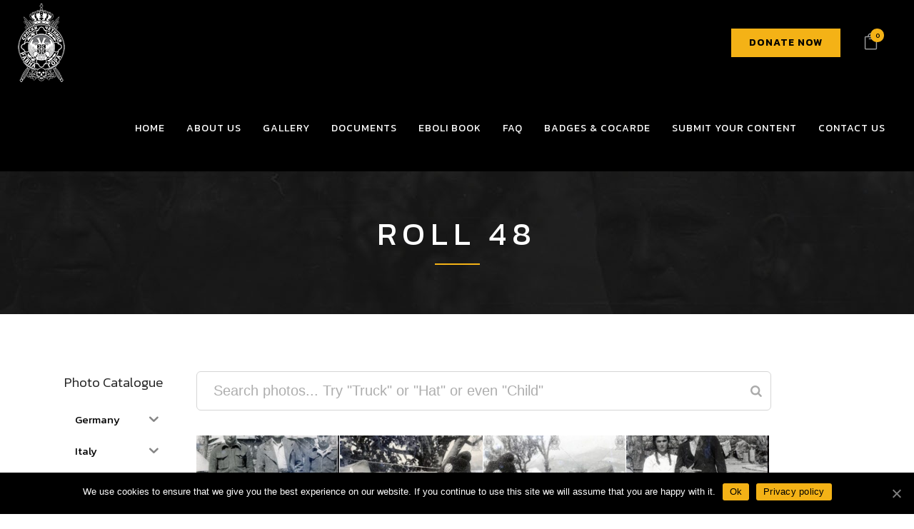

--- FILE ---
content_type: text/html; charset=UTF-8
request_url: https://eboli.org.au/photo-category/italy/film-roll-41-to-50-italy/roll-48-film-roll-41-to-50-italy/
body_size: 29557
content:

<!DOCTYPE html>
<html lang="en-AU">
<head>
	<meta charset="UTF-8" />
	
				<meta name="viewport" content="width=device-width,initial-scale=1,user-scalable=no">
		
            
                        <link rel="shortcut icon" type="image/x-icon" href="https://eboli.org.au/wp-content/uploads/2020/04/ravna-gora-icon.jpg">
            <link rel="apple-touch-icon" href="https://eboli.org.au/wp-content/uploads/2020/04/ravna-gora-icon.jpg"/>
        
	<link rel="profile" href="http://gmpg.org/xfn/11" />
	<link rel="pingback" href="https://eboli.org.au/xmlrpc.php" />

	<title>Eboli.org.au | </title>
        <style type="text/css">
            #woopcomm .wpc-form-wrapper{ background:#f9f9f9; }#woopcomm .wpc-comment .wpc-comment-right{ background:#fefefe; }#woopcomm .wpc-reply .wpc-comment-right{ background:#f8f8f8; }#woopcomm .wpc-comment-text{ font-size:14px; color:#555; }#woopcomm .wpc-comment-author{ color:#ad74a2; }#woopcomm .wpc-comment-author a{ color:#ad74a2; }#woopcomm .wpc-comment-label{ background:#ad74a2; }#woopcomm .wpc-comment-footer a{ color:#85ad74; }#woopcomm .wpc-comment-footer .wpc-vote-result{ background:#85ad74; }#woopcomm .wpc-reply-link, #woopcomm .wpc-vote-link, #woopcomm .wpc-share-link,#woopcomm span.wpc_cancel_edit,#woopcomm span.wpc_save_edited_comment,#woopcomm span.wpc_editable_comment { color: #85ad74; }#wpc_openModalFormAction > div#wpc_response_info a.close { background: url("https://eboli.org.au/wp-content/plugins/woodiscuz-woocommerce-comments/files/img/x.png") no-repeat; }
        </style>
        <link rel='dns-prefetch' href='//fonts.googleapis.com' />
<link rel='dns-prefetch' href='//s.w.org' />
<link rel="alternate" type="application/rss+xml" title="Eboli.org.au &raquo; Feed" href="https://eboli.org.au/feed/" />
<link rel="alternate" type="application/rss+xml" title="Eboli.org.au &raquo; Comments Feed" href="https://eboli.org.au/comments/feed/" />
<link rel="alternate" type="application/rss+xml" title="Eboli.org.au &raquo; Roll 48 Category Feed" href="https://eboli.org.au/photo-category/italy/film-roll-41-to-50-italy/roll-48-film-roll-41-to-50-italy/feed/" />
		<script type="text/javascript">
			window._wpemojiSettings = {"baseUrl":"https:\/\/s.w.org\/images\/core\/emoji\/12.0.0-1\/72x72\/","ext":".png","svgUrl":"https:\/\/s.w.org\/images\/core\/emoji\/12.0.0-1\/svg\/","svgExt":".svg","source":{"concatemoji":"https:\/\/eboli.org.au\/wp-includes\/js\/wp-emoji-release.min.js?ver=6db0e0296698663af44c2338dd8f63b8"}};
			/*! This file is auto-generated */
			!function(e,a,t){var n,r,o,i=a.createElement("canvas"),p=i.getContext&&i.getContext("2d");function s(e,t){var a=String.fromCharCode;p.clearRect(0,0,i.width,i.height),p.fillText(a.apply(this,e),0,0);e=i.toDataURL();return p.clearRect(0,0,i.width,i.height),p.fillText(a.apply(this,t),0,0),e===i.toDataURL()}function c(e){var t=a.createElement("script");t.src=e,t.defer=t.type="text/javascript",a.getElementsByTagName("head")[0].appendChild(t)}for(o=Array("flag","emoji"),t.supports={everything:!0,everythingExceptFlag:!0},r=0;r<o.length;r++)t.supports[o[r]]=function(e){if(!p||!p.fillText)return!1;switch(p.textBaseline="top",p.font="600 32px Arial",e){case"flag":return s([127987,65039,8205,9895,65039],[127987,65039,8203,9895,65039])?!1:!s([55356,56826,55356,56819],[55356,56826,8203,55356,56819])&&!s([55356,57332,56128,56423,56128,56418,56128,56421,56128,56430,56128,56423,56128,56447],[55356,57332,8203,56128,56423,8203,56128,56418,8203,56128,56421,8203,56128,56430,8203,56128,56423,8203,56128,56447]);case"emoji":return!s([55357,56424,55356,57342,8205,55358,56605,8205,55357,56424,55356,57340],[55357,56424,55356,57342,8203,55358,56605,8203,55357,56424,55356,57340])}return!1}(o[r]),t.supports.everything=t.supports.everything&&t.supports[o[r]],"flag"!==o[r]&&(t.supports.everythingExceptFlag=t.supports.everythingExceptFlag&&t.supports[o[r]]);t.supports.everythingExceptFlag=t.supports.everythingExceptFlag&&!t.supports.flag,t.DOMReady=!1,t.readyCallback=function(){t.DOMReady=!0},t.supports.everything||(n=function(){t.readyCallback()},a.addEventListener?(a.addEventListener("DOMContentLoaded",n,!1),e.addEventListener("load",n,!1)):(e.attachEvent("onload",n),a.attachEvent("onreadystatechange",function(){"complete"===a.readyState&&t.readyCallback()})),(n=t.source||{}).concatemoji?c(n.concatemoji):n.wpemoji&&n.twemoji&&(c(n.twemoji),c(n.wpemoji)))}(window,document,window._wpemojiSettings);
		</script>
		<style type="text/css">
img.wp-smiley,
img.emoji {
	display: inline !important;
	border: none !important;
	box-shadow: none !important;
	height: 1em !important;
	width: 1em !important;
	margin: 0 .07em !important;
	vertical-align: -0.1em !important;
	background: none !important;
	padding: 0 !important;
}
</style>
	<link rel='stylesheet' id='wp-block-library-css'  href='https://eboli.org.au/wp-includes/css/dist/block-library/style.min.css?ver=6db0e0296698663af44c2338dd8f63b8' type='text/css' media='all' />
<link rel='stylesheet' id='wc-block-style-css'  href='https://eboli.org.au/wp-content/plugins/woocommerce/packages/woocommerce-blocks/build/style.css?ver=2.5.16' type='text/css' media='all' />
<link rel='stylesheet' id='contact-form-7-css'  href='https://eboli.org.au/wp-content/plugins/contact-form-7/includes/css/styles.css?ver=5.2' type='text/css' media='all' />
<style id='contact-form-7-inline-css' type='text/css'>
.wpcf7 .wpcf7-recaptcha iframe {margin-bottom: 0;}.wpcf7 .wpcf7-recaptcha[data-align="center"] > div {margin: 0 auto;}.wpcf7 .wpcf7-recaptcha[data-align="right"] > div {margin: 0 0 0 auto;}
</style>
<link rel='stylesheet' id='cookie-notice-front-css'  href='https://eboli.org.au/wp-content/plugins/cookie-notice/css/front.min.css?ver=6db0e0296698663af44c2338dd8f63b8' type='text/css' media='all' />
<link rel='stylesheet' id='lana-downloads-manager-css'  href='https://eboli.org.au/wp-content/plugins/lana-downloads-manager//assets/css/lana-downloads-manager.css?ver=1.8.1' type='text/css' media='all' />
<link rel='stylesheet' id='rs-plugin-settings-css'  href='https://eboli.org.au/wp-content/plugins/revslider/public/assets/css/rs6.css?ver=6.2.11' type='text/css' media='all' />
<style id='rs-plugin-settings-inline-css' type='text/css'>
#rs-demo-id {}
</style>
<link rel='stylesheet' id='smart-search-css'  href='https://eboli.org.au/wp-content/plugins/smart-woocommerce-search/assets/css/general.css?ver=ysm-1.5.19' type='text/css' media='all' />
<style id='smart-search-inline-css' type='text/css'>
.ysm-search-widget-1 .search-field[type="search"]{border-width:1px;}.ysm-search-widget-1 .smart-search-suggestions .smart-search-post-icon{width:50px;}
</style>
<style id='woocommerce-inline-inline-css' type='text/css'>
.woocommerce form .form-row .required { visibility: visible; }
</style>
<link rel='stylesheet' id='woodiscuz-modal-box-css-css'  href='https://eboli.org.au/wp-content/plugins/woodiscuz-woocommerce-comments/files/third-party/modal-box/modal-box.css?ver=2.2.4' type='text/css' media='all' />
<link rel='stylesheet' id='woodiscuz-validator-style-css'  href='https://eboli.org.au/wp-content/plugins/woodiscuz-woocommerce-comments/files/css/fv.css?ver=2.2.4' type='text/css' media='all' />
<link rel='stylesheet' id='woodiscuz-tooltipster-style-css'  href='https://eboli.org.au/wp-content/plugins/woodiscuz-woocommerce-comments/files/third-party/tooltipster/css/tooltipster.css?ver=2.2.4' type='text/css' media='all' />
<link rel='stylesheet' id='woodiscuz-frontend-css-css'  href='https://eboli.org.au/wp-content/plugins/woodiscuz-woocommerce-comments/files/css/woodiscuz-frontend.css?ver=2.2.4' type='text/css' media='all' />
<link rel='stylesheet' id='give-styles-css'  href='https://eboli.org.au/wp-content/plugins/give/assets/dist/css/give.css?ver=2.7.2' type='text/css' media='all' />
<link rel='stylesheet' id='iksm-public-style-css'  href='https://eboli.org.au/wp-content/plugins/iks-menu/assets/css/public.css?ver=1.8.2' type='text/css' media='all' />
<link rel='stylesheet' id='wc-gateway-ppec-frontend-css'  href='https://eboli.org.au/wp-content/plugins/woocommerce-gateway-paypal-express-checkout/assets/css/wc-gateway-ppec-frontend.css?ver=6db0e0296698663af44c2338dd8f63b8' type='text/css' media='all' />
<link rel='stylesheet' id='wpb_wmca_accordion_style-css'  href='https://eboli.org.au/wp-content/plugins/wpb-accordion-menu-or-category/inc/../assets/css/wpb_wmca_style.css?ver=1.0' type='text/css' media='all' />
<link rel='stylesheet' id='yith-infs-style-css'  href='https://eboli.org.au/wp-content/plugins/yith-infinite-scrolling-premium/assets/css/frontend.css?ver=6db0e0296698663af44c2338dd8f63b8' type='text/css' media='all' />
<link rel='stylesheet' id='mediaelement-css'  href='https://eboli.org.au/wp-includes/js/mediaelement/mediaelementplayer-legacy.min.css?ver=4.2.13-9993131' type='text/css' media='all' />
<link rel='stylesheet' id='wp-mediaelement-css'  href='https://eboli.org.au/wp-includes/js/mediaelement/wp-mediaelement.min.css?ver=6db0e0296698663af44c2338dd8f63b8' type='text/css' media='all' />
<link rel='stylesheet' id='bridge-default-style-css'  href='https://eboli.org.au/wp-content/themes/eboli/style.css?ver=6db0e0296698663af44c2338dd8f63b8' type='text/css' media='all' />
<link rel='stylesheet' id='bridge-qode-font_awesome-css'  href='https://eboli.org.au/wp-content/themes/eboli/css/font-awesome/css/font-awesome.min.css?ver=6db0e0296698663af44c2338dd8f63b8' type='text/css' media='all' />
<link rel='stylesheet' id='bridge-qode-font_elegant-css'  href='https://eboli.org.au/wp-content/themes/eboli/css/elegant-icons/style.min.css?ver=6db0e0296698663af44c2338dd8f63b8' type='text/css' media='all' />
<link rel='stylesheet' id='bridge-qode-linea_icons-css'  href='https://eboli.org.au/wp-content/themes/eboli/css/linea-icons/style.css?ver=6db0e0296698663af44c2338dd8f63b8' type='text/css' media='all' />
<link rel='stylesheet' id='bridge-qode-dripicons-css'  href='https://eboli.org.au/wp-content/themes/eboli/css/dripicons/dripicons.css?ver=6db0e0296698663af44c2338dd8f63b8' type='text/css' media='all' />
<link rel='stylesheet' id='bridge-qode-kiko-css'  href='https://eboli.org.au/wp-content/themes/eboli/css/kiko/kiko-all.css?ver=6db0e0296698663af44c2338dd8f63b8' type='text/css' media='all' />
<link rel='stylesheet' id='bridge-qode-font_awesome_5-css'  href='https://eboli.org.au/wp-content/themes/eboli/css/font-awesome-5/css/font-awesome-5.min.css?ver=6db0e0296698663af44c2338dd8f63b8' type='text/css' media='all' />
<link rel='stylesheet' id='bridge-stylesheet-css'  href='https://eboli.org.au/wp-content/themes/eboli/css/stylesheet.min.css?ver=6db0e0296698663af44c2338dd8f63b8' type='text/css' media='all' />
<style id='bridge-stylesheet-inline-css' type='text/css'>
   .archive.disabled_footer_top .footer_top_holder, .archive.disabled_footer_bottom .footer_bottom_holder { display: none;}


</style>
<link rel='stylesheet' id='bridge-woocommerce-css'  href='https://eboli.org.au/wp-content/themes/eboli/css/woocommerce.min.css?ver=6db0e0296698663af44c2338dd8f63b8' type='text/css' media='all' />
<link rel='stylesheet' id='bridge-woocommerce-responsive-css'  href='https://eboli.org.au/wp-content/themes/eboli/css/woocommerce_responsive.min.css?ver=6db0e0296698663af44c2338dd8f63b8' type='text/css' media='all' />
<link rel='stylesheet' id='bridge-print-css'  href='https://eboli.org.au/wp-content/themes/eboli/css/print.css?ver=6db0e0296698663af44c2338dd8f63b8' type='text/css' media='all' />
<link rel='stylesheet' id='bridge-style-dynamic-css'  href='https://eboli.org.au/wp-content/themes/eboli/css/style_dynamic.css?ver=1689160445' type='text/css' media='all' />
<link rel='stylesheet' id='bridge-responsive-css'  href='https://eboli.org.au/wp-content/themes/eboli/css/responsive.min.css?ver=6db0e0296698663af44c2338dd8f63b8' type='text/css' media='all' />
<link rel='stylesheet' id='bridge-style-dynamic-responsive-css'  href='https://eboli.org.au/wp-content/themes/eboli/css/style_dynamic_responsive.css?ver=1689160445' type='text/css' media='all' />
<style id='bridge-style-dynamic-responsive-inline-css' type='text/css'>
nav.main_menu > ul > li > a {
    padding: 0 15px!important;
}

.woocommerce-accordion.q_accordion_holder.accordion.boxed .ui-accordion-header{
    background-color: #282828;
    padding-top: 11px;
    font-weight: 400;
    color: #fff;
}

.woocommerce .quantity .minus, .woocommerce #content .quantity .minus, .woocommerce-page .quantity .minus, .woocommerce-page #content .quantity .minus, .woocommerce .quantity .plus, .woocommerce #content .quantity .plus, .woocommerce-page .quantity .plus, .woocommerce-page #content .quantity .plus{
    border-radius: 0;
    line-height: 16px;
    width: 62px;
    height: 62px;
    font-size: 24px;
}
.woocommerce div.product .cart .quantity {
   padding-top: 0px;
   padding-bottom: 30px
}
span.tab-title {
    font-weight: 400;
}
.woocommerce div.product div.product_meta>.social_share_list_holder>span, .woocommerce div.product div.product_meta>span {
    font-weight: 400;
}
.woocommerce ul.products li.product .add-to-cart-button, .woocommerce ul.products li.product .added_to_cart, .woocommerce ul.products li.product a.qbutton.out-of-stock-button{
    padding: 0 40px;
}
@media only screen and (max-width: 768px){
    .woocommerce table.cart td.actions{
        text-align: left;
    }

    .woocommerce-page.woocommerce-cart .woocommerce-cart-form .coupon input.button{
        float: none;
    }

    .woocommerce-page.woocommerce-cart .woocommerce-cart-form input.button{
        float: left;
    }

    .woocommerce table.cart td.actions>.checkout-button{
        float: left;
    }

    .woocommerce .quantity .plus, .woocommerce .quantity .minus{
        width: 30px;
        height: 30px;
    }
}

@media only screen and (max-width: 600px){
    .woocommerce .quantity .plus, .woocommerce .quantity .minus{
        width: 15px;
        height: 15px;
        font-size: 15px;
        line-height: 15px;
    }

    .woocommerce table.cart td.actions>.checkout-button, .woocommerce-page.woocommerce-cart .woocommerce-cart-form input.button{
        width: 100%;
        margin-left: 0;
        text-align: center;
    }

    .woocommerce-cart table.cart tbody tr td{
        font-size: 12px;
        padding: 10px 1px;
    }
}
.woocommerce div.product .summary p.price, .woocommerce div.product .summary p.price span.amount {
    padding-bottom: 12px;
}
.woocommerce table.shop_attributes th {
    font-weight: 400;
}
.woocommerce ul.products li.product:hover .image-wrapper img {
    opacity: .5;
}

.woocommerce ul.products li.product h4, .woocommerce ul.products li.product h6 {
    margin: 14px 0 2px;
}
.header_bottom_right_widget_holder {
    padding: 0;
}

.header_bottom {
    padding: 0 25px;
}
header .header_inner_left {
    left: 25px;
}
 .footer_top .widget.widget_nav_menu li {
display: inline-block;
padding: 0 15px;
}

.shopping_cart_header .header_cart.cart_icon .header_cart_span{
background-color: #f4b216;
}

.woocommerce div.product .summary table.variations {
    margin-bottom: 0!important;
    display: none!important;
}


div.fts-fb-load-more {
    font-size: 20px!important;
    background: rgb(244, 165, 39)!important;
    color: #fff!important;
}

.ft-gallery-post-wrap .ft-gallery-variations-wrap {
	display: none!important;
}

.ft-wp-gallery div form.cart div.quantity {
    display: none!important;
}

.ft-gallery-popup .fts-popup-wrap img.mfp-img {
	max-height: 600px!important;
}

.ft-wp-gallery span.added-to-cart-color {
    color: #f4b216!important;
}

.ft-gallery-popup .fts-popup-second-half .mfp-title a.ftg_added_to_cart {
    color: #111;
}

.shopping_cart_dropdown ul li a {
    color: #fff!important;
}

.ft-wp-gallery .ft-gallery-variations-wrap button {
    text-align: center;
}


a.qbutton.large {
    height: 37px!important;
    line-height: 37px!important;
    font-size: 14px!important;
    font-weight: 500!important;
    letter-spacing: 1px!important;
}

div.section.newsletter {
display: none!important;
}

.pum-theme-1458 .pum-container {
    padding: 15px 50px;
}

.pum-theme-1458 .pum-container h3 {
    font-size: 20px;
    line-height: 24px;
    text-transform: none;
    letter-spacing: 0px;
}

a.add-book-to-cart {
    background: #f4b216;
    padding: 15px 35px;
    color: #000;
    text-transform: uppercase;
    letter-spacing: 1px;
    margin: 10px 0;
    display: inline-block;
    -webkit-transition: all 300ms ease;
    -moz-transition: all 300ms ease;
    -ms-transition: all 300ms ease;
    -o-transition: all 300ms ease;
    transition: all 300ms ease;
}

a.add-book-to-cart:hover {
    background: #000;
    color: #fff; 
}

.watermark-info {
    background: #f4b216;
    padding: 5px 20px;
    color: #fff;
    display: block;
}

.watermark-info p {
    color: #fff;
    font-weight: 700;
    font-size: 13px;
    line-height: 18px;
    text-transform: uppercase;
    letter-spacing: 2px;
}

.woocommerce .woocommerce-message {
    background-color: #fbfbfb;
    border: 1px #e4e4e4 solid;
}

.eboli-book-promo {
    display: inline-block;
    padding: 10px 35px;
    margin-bottom: 35px;
    background: #f9f9f9;
    border: 1px #ccc solid;
}

.eboli-book-promo h3 {
    text-transform: none;
    font-size: 20px;
    line-height: 26px;
}

.cookie-notice-button {
color: #000;
background: #f4b216;
padding: 2px 10px;
-webkit-transition: all 300ms ease-in;
-moz-transition: all 300ms ease-in;
-ms-transition: all 300ms ease-in;
-o-transition: all 300ms ease-in;
transition: all 300ms ease-in;
}

.cookie-notice-button:hover {
background: #fff;
color: #000;
}

.give-btn {
    background: #f4b216;
    border: 1px solid #ccc;
    color: #000;
    padding: 8px 10px;
    cursor: pointer;
    line-height: 1.2em;
    font-size: 1em;
    font-weight: 700;
    font-family: 'Lato', sans-serif;
    border: none;
    outline: none;
}

.give-btn:hover,
.give-btn:active {
    background: #000000;
    color: #fff;
    border: none;
    outline: none;
}

.give-form-title {
    font-size: 24px;
    letter-spacing: 0;
}

.give-btn-reveal,
.give-submit {
    padding: 17px 25px;
    font-size: 18px;
}

.header_bottom_widget .qbutton.small {
    height: 30px;
    line-height: 30px;
    font-size: 14px;
    padding: 5px 25px;
    font-weight: 600;
    letter-spacing: 1px;
    margin-right: 24px;
    margin-left: 10px;
}

.woocommerce-account table.shop_table {
    width: 100%;
}


/* Downloads */

.lana-download-container .caption h3 {
    height: auto!important;
    font-size: 24px;
    line-height: 28px;
    font-weight: 600;
}

a.lana-download {
    line-height: 30px;
    font-size: 14px;
    font-family: 'Kanit', sans-serif;
    padding: 10px 25px;
    font-weight: 600!important;
    letter-spacing: 1px;
    text-transform: uppercase;
    color: rgb(0, 0, 0)!important;
    border-color: rgb(244, 178, 22);
    background-color: rgb(244, 178, 22);
    margin-top: 10px;
    display: inline-block;
}

a.lana-download:hover {
    color: rgb(255, 255, 255)!important;
    border-color: rgb(0, 0, 0);
    background-color: rgb(0, 0, 0);
}

.lana-download-container .caption .counter {
    display: none;
}

.lana-download-container {
    border-bottom: 1px #eee dashed;
    margin-bottom: 20px;
    padding-top: 20px!important;
    padding-bottom: 20px!important;
}



</style>
<link rel='stylesheet' id='js_composer_front-css'  href='https://eboli.org.au/wp-content/plugins/js_composer/assets/css/js_composer.min.css?ver=6.2.0' type='text/css' media='all' />
<link rel='stylesheet' id='bridge-style-handle-google-fonts-css'  href='https://fonts.googleapis.com/css?family=Raleway%3A100%2C200%2C300%2C400%2C500%2C600%2C700%2C800%2C900%2C100italic%2C300italic%2C400italic%2C700italic%7CKanit%3A100%2C200%2C300%2C400%2C500%2C600%2C700%2C800%2C900%2C100italic%2C300italic%2C400italic%2C700italic%7CLato%3A100%2C200%2C300%2C400%2C500%2C600%2C700%2C800%2C900%2C100italic%2C300italic%2C400italic%2C700italic&#038;subset=latin%2Clatin-ext&#038;ver=1.0.0' type='text/css' media='all' />
<link rel='stylesheet' id='bridge-core-dashboard-style-css'  href='https://eboli.org.au/wp-content/plugins/bridge-core/modules/core-dashboard/assets/css/core-dashboard.min.css?ver=6db0e0296698663af44c2338dd8f63b8' type='text/css' media='all' />
<link rel='stylesheet' id='eboli-childstyle-css'  href='https://eboli.org.au/wp-content/themes/eboli-child/style.css?ver=6db0e0296698663af44c2338dd8f63b8' type='text/css' media='all' />
<script type='text/javascript' src='https://eboli.org.au/wp-includes/js/jquery/jquery.js?ver=1.12.4-wp'></script>
<script type='text/javascript' src='https://eboli.org.au/wp-includes/js/jquery/jquery-migrate.min.js?ver=1.4.1'></script>
<script type='text/javascript'>
/* <![CDATA[ */
var cnArgs = {"ajaxUrl":"https:\/\/eboli.org.au\/wp-admin\/admin-ajax.php","nonce":"845de985b6","hideEffect":"slide","position":"bottom","onScroll":"0","onScrollOffset":"100","onClick":"0","cookieName":"cookie_notice_accepted","cookieTime":"2592000","cookieTimeRejected":"2592000","cookiePath":"\/","cookieDomain":"","redirection":"0","cache":"1","refuse":"0","revokeCookies":"0","revokeCookiesOpt":"automatic","secure":"1","coronabarActive":"0"};
/* ]]> */
</script>
<script type='text/javascript' src='https://eboli.org.au/wp-content/plugins/cookie-notice/js/front.min.js?ver=1.3.2'></script>
<script type='text/javascript' src='https://eboli.org.au/wp-content/plugins/revslider/public/assets/js/rbtools.min.js?ver=6.0.7'></script>
<script type='text/javascript' src='https://eboli.org.au/wp-content/plugins/revslider/public/assets/js/rs6.min.js?ver=6.2.11'></script>
<script type='text/javascript' src='https://eboli.org.au/wp-content/plugins/woocommerce/assets/js/jquery-blockui/jquery.blockUI.min.js?ver=2.70'></script>
<script type='text/javascript'>
/* <![CDATA[ */
var wc_add_to_cart_params = {"ajax_url":"\/wp-admin\/admin-ajax.php","wc_ajax_url":"\/?wc-ajax=%%endpoint%%","i18n_view_cart":"View cart","cart_url":"https:\/\/eboli.org.au\/cart\/","is_cart":"","cart_redirect_after_add":"no"};
/* ]]> */
</script>
<script type='text/javascript' src='https://eboli.org.au/wp-content/plugins/woocommerce/assets/js/frontend/add-to-cart.min.js?ver=4.2.5'></script>
<script type='text/javascript' src='https://eboli.org.au/wp-content/plugins/woodiscuz-woocommerce-comments/files/js/validator.js?ver=1.0.0'></script>
<script type='text/javascript'>
/* <![CDATA[ */
var wpc_ajax_obj = {"url":"https:\/\/eboli.org.au\/wp-admin\/admin-ajax.php"};
/* ]]> */
</script>
<script type='text/javascript' src='https://eboli.org.au/wp-content/plugins/woodiscuz-woocommerce-comments/files/js/wpc-ajax.js?ver=2.2.4'></script>
<script type='text/javascript' src='https://eboli.org.au/wp-content/plugins/woodiscuz-woocommerce-comments/files/js/jquery.cookie.js?ver=1.4.1'></script>
<script type='text/javascript' src='https://eboli.org.au/wp-content/plugins/woodiscuz-woocommerce-comments/files/third-party/tooltipster/js/jquery.tooltipster.min.js?ver=1.2'></script>
<script type='text/javascript' src='https://eboli.org.au/wp-content/plugins/woodiscuz-woocommerce-comments/files/js/jquery.autogrowtextarea.min.js?ver=3.0'></script>
<script type='text/javascript' src='https://eboli.org.au/wp-content/plugins/give/assets/dist/js/babel-polyfill.js?ver=2.7.2'></script>
<script type='text/javascript'>
/* <![CDATA[ */
var give_global_vars = {"ajaxurl":"https:\/\/eboli.org.au\/wp-admin\/admin-ajax.php","checkout_nonce":"425c076e4e","currency":"USD","currency_sign":"$","currency_pos":"before","thousands_separator":",","decimal_separator":".","no_gateway":"Please select a payment method.","bad_minimum":"The minimum custom donation amount for this form is","bad_maximum":"The maximum custom donation amount for this form is","general_loading":"Loading...","purchase_loading":"Please Wait...","number_decimals":"2","give_version":"2.7.2","magnific_options":{"main_class":"give-modal","close_on_bg_click":false},"form_translation":{"payment-mode":"Please select payment mode.","give_first":"Please enter your first name.","give_email":"Please enter a valid email address.","give_user_login":"Invalid email address or username.","give_user_pass":"Enter a password.","give_user_pass_confirm":"Enter the password confirmation.","give_agree_to_terms":"You must agree to the terms and conditions."},"confirm_email_sent_message":"Please check your email and click on the link to access your complete donation history.","ajax_vars":{"ajaxurl":"https:\/\/eboli.org.au\/wp-admin\/admin-ajax.php","ajaxNonce":"64e4ee2104","loading":"Loading","select_option":"Please select an option","default_gateway":"paypalpro","permalinks":"1","number_decimals":2},"cookie_hash":"c9fd7c52d0622b9c784465a3f67ec5f2","session_nonce_cookie_name":"wp-give_session_reset_nonce_c9fd7c52d0622b9c784465a3f67ec5f2","session_cookie_name":"wp-give_session_c9fd7c52d0622b9c784465a3f67ec5f2","delete_session_nonce_cookie":"0"};
var giveApiSettings = {"root":"https:\/\/eboli.org.au\/wp-json\/give-api\/v2\/","rest_base":"give-api\/v2"};
/* ]]> */
</script>
<script type='text/javascript' src='https://eboli.org.au/wp-content/plugins/give/assets/dist/js/give.js?ver=2.7.2'></script>
<script type='text/javascript' src='https://eboli.org.au/wp-content/plugins/iks-menu/assets/js/public.js?ver=1.8.2'></script>
<script type='text/javascript' src='https://eboli.org.au/wp-content/plugins/iks-menu/assets/js/menu.js?ver=1.8.2'></script>
<script type='text/javascript' src='https://eboli.org.au/wp-content/plugins/js_composer/assets/js/vendors/woocommerce-add-to-cart.js?ver=6.2.0'></script>
<script type='text/javascript' src='https://eboli.org.au/wp-content/plugins/wpb-accordion-menu-or-category/inc/../assets/js/jquery.cookie.js?ver=1.0'></script>
<script type='text/javascript' src='https://eboli.org.au/wp-content/plugins/wpb-accordion-menu-or-category/inc/../assets/js/jquery.navgoco.min.js?ver=1.0'></script>
<link rel='https://api.w.org/' href='https://eboli.org.au/wp-json/' />
<link rel="EditURI" type="application/rsd+xml" title="RSD" href="https://eboli.org.au/xmlrpc.php?rsd" />
<link rel="wlwmanifest" type="application/wlwmanifest+xml" href="https://eboli.org.au/wp-includes/wlwmanifest.xml" /> 

		<script type="text/javascript">
			//<![CDATA[
			var show_msg = '';
			if (show_msg !== '0') {
				var options = {view_src: "View Source is disabled!", inspect_elem: "Inspect Element is disabled!", right_click: "Right click is disabled!", copy_cut_paste_content: "Cut/Copy/Paste is disabled!", image_drop: "Image Drag-n-Drop is disabled!" }
			} else {
				var options = '';
			}

         	function nocontextmenu(e) { return false; }
         	document.oncontextmenu = nocontextmenu;
         	document.ondragstart = function() { return false;}

			document.onmousedown = function (event) {
				event = (event || window.event);
				if (event.keyCode === 123) {
					if (show_msg !== '0') {show_toast('inspect_elem');}
					return false;
				}
			}
			document.onkeydown = function (event) {
				event = (event || window.event);
				//alert(event.keyCode);   return false;
				if (event.keyCode === 123 ||
						event.ctrlKey && event.shiftKey && event.keyCode === 73 ||
						event.ctrlKey && event.shiftKey && event.keyCode === 75) {
					if (show_msg !== '0') {show_toast('inspect_elem');}
					return false;
				}
				if (event.ctrlKey && event.keyCode === 85) {
					if (show_msg !== '0') {show_toast('view_src');}
					return false;
				}
			}
			function addMultiEventListener(element, eventNames, listener) {
				var events = eventNames.split(' ');
				for (var i = 0, iLen = events.length; i < iLen; i++) {
					element.addEventListener(events[i], function (e) {
						e.preventDefault();
						if (show_msg !== '0') {
							show_toast(listener);
						}
					});
				}
			}
			addMultiEventListener(document, 'contextmenu', 'right_click');
			addMultiEventListener(document, 'cut copy paste print', 'copy_cut_paste_content');
			addMultiEventListener(document, 'drag drop', 'image_drop');
			function show_toast(text) {
				var x = document.getElementById("amm_drcfw_toast_msg");
				x.innerHTML = eval('options.' + text);
				x.className = "show";
				setTimeout(function () {
					x.className = x.className.replace("show", "")
				}, 3000);
			}
		//]]>
		</script>
		<style type="text/css">body * :not(input):not(textarea){user-select:none !important; -webkit-touch-callout: none !important;  -webkit-user-select: none !important; -moz-user-select:none !important; -khtml-user-select:none !important; -ms-user-select: none !important;}#amm_drcfw_toast_msg{visibility:hidden;min-width:250px;margin-left:-125px;background-color:#333;color:#fff;text-align:center;border-radius:2px;padding:16px;position:fixed;z-index:999;left:50%;bottom:30px;font-size:17px}#amm_drcfw_toast_msg.show{visibility:visible;-webkit-animation:fadein .5s,fadeout .5s 2.5s;animation:fadein .5s,fadeout .5s 2.5s}@-webkit-keyframes fadein{from{bottom:0;opacity:0}to{bottom:30px;opacity:1}}@keyframes fadein{from{bottom:0;opacity:0}to{bottom:30px;opacity:1}}@-webkit-keyframes fadeout{from{bottom:30px;opacity:1}to{bottom:0;opacity:0}}@keyframes fadeout{from{bottom:30px;opacity:1}to{bottom:0;opacity:0}}</style>
		<meta name="generator" content="Give v2.7.2" />
<!-- Global site tag (gtag.js) - Google Analytics -->
<script async src="https://www.googletagmanager.com/gtag/js?id=UA-173921300-1"></script>
<script>
  window.dataLayer = window.dataLayer || [];
  function gtag(){dataLayer.push(arguments);}
  gtag('js', new Date());

  gtag('config', 'UA-173921300-1');
</script><style type="text/css" id="iksm-dynamic-style"></style>	<noscript><style>.woocommerce-product-gallery{ opacity: 1 !important; }</style></noscript>
	<style type="text/css">.recentcomments a{display:inline !important;padding:0 !important;margin:0 !important;}</style><style type="text/css" id="iksm-dynamic-style"></style><meta name="generator" content="Powered by WPBakery Page Builder - drag and drop page builder for WordPress."/>
<meta name="generator" content="Powered by Slider Revolution 6.2.11 - responsive, Mobile-Friendly Slider Plugin for WordPress with comfortable drag and drop interface." />
<script type="text/javascript">function setREVStartSize(e){
			//window.requestAnimationFrame(function() {				 
				window.RSIW = window.RSIW===undefined ? window.innerWidth : window.RSIW;	
				window.RSIH = window.RSIH===undefined ? window.innerHeight : window.RSIH;	
				try {								
					var pw = document.getElementById(e.c).parentNode.offsetWidth,
						newh;
					pw = pw===0 || isNaN(pw) ? window.RSIW : pw;
					e.tabw = e.tabw===undefined ? 0 : parseInt(e.tabw);
					e.thumbw = e.thumbw===undefined ? 0 : parseInt(e.thumbw);
					e.tabh = e.tabh===undefined ? 0 : parseInt(e.tabh);
					e.thumbh = e.thumbh===undefined ? 0 : parseInt(e.thumbh);
					e.tabhide = e.tabhide===undefined ? 0 : parseInt(e.tabhide);
					e.thumbhide = e.thumbhide===undefined ? 0 : parseInt(e.thumbhide);
					e.mh = e.mh===undefined || e.mh=="" || e.mh==="auto" ? 0 : parseInt(e.mh,0);		
					if(e.layout==="fullscreen" || e.l==="fullscreen") 						
						newh = Math.max(e.mh,window.RSIH);					
					else{					
						e.gw = Array.isArray(e.gw) ? e.gw : [e.gw];
						for (var i in e.rl) if (e.gw[i]===undefined || e.gw[i]===0) e.gw[i] = e.gw[i-1];					
						e.gh = e.el===undefined || e.el==="" || (Array.isArray(e.el) && e.el.length==0)? e.gh : e.el;
						e.gh = Array.isArray(e.gh) ? e.gh : [e.gh];
						for (var i in e.rl) if (e.gh[i]===undefined || e.gh[i]===0) e.gh[i] = e.gh[i-1];
											
						var nl = new Array(e.rl.length),
							ix = 0,						
							sl;					
						e.tabw = e.tabhide>=pw ? 0 : e.tabw;
						e.thumbw = e.thumbhide>=pw ? 0 : e.thumbw;
						e.tabh = e.tabhide>=pw ? 0 : e.tabh;
						e.thumbh = e.thumbhide>=pw ? 0 : e.thumbh;					
						for (var i in e.rl) nl[i] = e.rl[i]<window.RSIW ? 0 : e.rl[i];
						sl = nl[0];									
						for (var i in nl) if (sl>nl[i] && nl[i]>0) { sl = nl[i]; ix=i;}															
						var m = pw>(e.gw[ix]+e.tabw+e.thumbw) ? 1 : (pw-(e.tabw+e.thumbw)) / (e.gw[ix]);					
						newh =  (e.gh[ix] * m) + (e.tabh + e.thumbh);
					}				
					if(window.rs_init_css===undefined) window.rs_init_css = document.head.appendChild(document.createElement("style"));					
					document.getElementById(e.c).height = newh+"px";
					window.rs_init_css.innerHTML += "#"+e.c+"_wrapper { height: "+newh+"px }";				
				} catch(e){
					console.log("Failure at Presize of Slider:" + e)
				}					   
			//});
		  };</script>
		<style type="text/css" id="wp-custom-css">
			.lana-download-id-31940 a.btn.btn-primary.lana-download {
	opacity: 0.5;
	pointer-events: none;
}		</style>
		<noscript><style> .wpb_animate_when_almost_visible { opacity: 1; }</style></noscript></head>

<body class="archive tax-product_cat term-roll-48-film-roll-41-to-50-italy term-1006 theme-eboli bridge-core-2.3.2 cookies-not-set woocommerce woocommerce-page woocommerce-no-js  qode_grid_1400 footer_responsive_adv columns-4 qode-product-single-tabs-on-bottom qode-child-theme-ver-1.0.0 qode-theme-ver-21.8 qode-theme-eboli wpb-js-composer js-comp-ver-6.2.0 vc_responsive" itemscope itemtype="http://schema.org/WebPage">




<div class="wrapper">
	<div class="wrapper_inner">

    
		<!-- Google Analytics start -->
				<!-- Google Analytics end -->

		
	<header class="has_woocommerce_dropdown  scroll_header_top_area  stick scrolled_not_transparent sticky_mobile page_header">
	<div class="header_inner clearfix">
				<div class="header_top_bottom_holder">
			
			<div class="header_bottom clearfix" style=' background-color:rgba(0, 0, 0, 1);' >
											<div class="header_inner_left">
																	<div class="mobile_menu_button">
		<span>
			<i class="qode_icon_font_awesome fa fa-bars " ></i>		</span>
	</div>
								<div class="logo_wrapper" >
	<div class="q_logo">
		<a itemprop="url" href="https://eboli.org.au/" >
             <img itemprop="image" class="normal" src="https://eboli.org.au/wp-content/uploads/2020/04/scrg-logo-negative.png" alt="Logo"> 			 <img itemprop="image" class="light" src="https://eboli.org.au/wp-content/uploads/2020/04/scrg-logo-negative.png" alt="Logo"/> 			 <img itemprop="image" class="dark" src="https://eboli.org.au/wp-content/uploads/2020/04/scrg-logo-negative.png" alt="Logo"/> 			 <img itemprop="image" class="sticky" src="https://eboli.org.au/wp-content/uploads/2020/04/scrg-logo-negative-sticky@2x.png" alt="Logo"/> 			 <img itemprop="image" class="mobile" src="https://eboli.org.au/wp-content/uploads/2020/04/scrg-logo-negative@2x.png" alt="Logo"/> 					</a>
	</div>
	</div>															</div>
															<div class="header_inner_right">
									<div class="side_menu_button_wrapper right">
																					<div class="header_bottom_right_widget_holder"><div class="widget_text header_bottom_widget widget_custom_html"><div class="textwidget custom-html-widget"><a itemprop="url" href="https://eboli.org.au/donate/" target="_self" data-hover-background-color='#ffffff' data-hover-border-color='#ffffff' data-hover-color='#000000' class="qbutton  small default" style="color: #000000; border-color: #f4b216; background-color: #f4b216;" rel="noopener noreferrer">DONATE NOW</a>
</div></div></div>
																						<div class="shopping_cart_outer">
		<div class="shopping_cart_inner">
		<div class="shopping_cart_header">
			<a class="header_cart cart_icon" href="https://eboli.org.au/cart/"><span class="header_cart_span">0</span></a>
			<div class="shopping_cart_dropdown">
			<div class="shopping_cart_dropdown_inner">
									<ul class="cart_list product_list_widget">
													<li>No products in the cart.</li>
											</ul>
				</div>
                <a itemprop="url" href="https://eboli.org.au/cart/" class="qbutton white view-cart">Cart <i class="fa fa-shopping-cart"></i></a>
				<span class="total">Total Donation:<span><span class="woocommerce-Price-amount amount"><span class="woocommerce-Price-currencySymbol">&#36;</span>0.00</span></span></span>
	</div>
</div>
		</div>
		</div>
											<div class="side_menu_button">
																																	
										</div>
									</div>
								</div>
							
							
							<nav class="main_menu drop_down right">
								<ul id="menu-main-menu" class=""><li id="nav-menu-item-539" class="menu-item menu-item-type-post_type menu-item-object-page menu-item-home  narrow"><a href="https://eboli.org.au/" class=""><i class="menu_icon blank fa"></i><span>Home</span><span class="plus"></span></a></li>
<li id="nav-menu-item-1127" class="menu-item menu-item-type-post_type menu-item-object-page  narrow"><a href="https://eboli.org.au/about-us/" class=""><i class="menu_icon blank fa"></i><span>About Us</span><span class="plus"></span></a></li>
<li id="nav-menu-item-1128" class="menu-item menu-item-type-post_type menu-item-object-page menu-item-has-children  has_sub narrow"><a href="https://eboli.org.au/gallery/" class=""><i class="menu_icon blank fa"></i><span>Gallery</span><span class="plus"></span></a>
<div class="second"><div class="inner"><ul>
	<li id="nav-menu-item-1420" class="menu-item menu-item-type-taxonomy menu-item-object-product_cat current-product_cat-ancestor "><a href="https://eboli.org.au/photo-category/italy/" class=""><i class="menu_icon blank fa"></i><span>Italy</span><span class="plus"></span></a></li>
	<li id="nav-menu-item-1421" class="menu-item menu-item-type-taxonomy menu-item-object-product_cat "><a href="https://eboli.org.au/photo-category/germany/" class=""><i class="menu_icon blank fa"></i><span>Germany</span><span class="plus"></span></a></li>
</ul></div></div>
</li>
<li id="nav-menu-item-31883" class="menu-item menu-item-type-post_type menu-item-object-page  narrow"><a href="https://eboli.org.au/documents/" class=""><i class="menu_icon blank fa"></i><span>Documents</span><span class="plus"></span></a></li>
<li id="nav-menu-item-31749" class="menu-item menu-item-type-custom menu-item-object-custom  narrow"><a href="https://eboli.org.au/photo/eboli-camp-1945-1947-a-photographic-history/" class=""><i class="menu_icon blank fa"></i><span>Eboli Book</span><span class="plus"></span></a></li>
<li id="nav-menu-item-1137" class="menu-item menu-item-type-post_type menu-item-object-page  narrow"><a href="https://eboli.org.au/faq/" class=""><i class="menu_icon blank fa"></i><span>FAQ</span><span class="plus"></span></a></li>
<li id="nav-menu-item-31785" class="menu-item menu-item-type-post_type menu-item-object-page  narrow"><a href="https://eboli.org.au/badges-and-cocarde/" class=""><i class="menu_icon blank fa"></i><span>Badges &amp; Cocarde</span><span class="plus"></span></a></li>
<li id="nav-menu-item-1433" class="menu-item menu-item-type-post_type menu-item-object-page  narrow"><a href="https://eboli.org.au/submit-your-content/" class=""><i class="menu_icon blank fa"></i><span>Submit Your Content</span><span class="plus"></span></a></li>
<li id="nav-menu-item-1145" class="menu-item menu-item-type-post_type menu-item-object-page  narrow"><a href="https://eboli.org.au/contact-us/" class=""><i class="menu_icon blank fa"></i><span>Contact Us</span><span class="plus"></span></a></li>
</ul>							</nav>
														<nav class="mobile_menu">
	<ul id="menu-main-menu-1" class=""><li id="mobile-menu-item-539" class="menu-item menu-item-type-post_type menu-item-object-page menu-item-home "><a href="https://eboli.org.au/" class=""><span>Home</span></a><span class="mobile_arrow"><i class="fa fa-angle-right"></i><i class="fa fa-angle-down"></i></span></li>
<li id="mobile-menu-item-1127" class="menu-item menu-item-type-post_type menu-item-object-page "><a href="https://eboli.org.au/about-us/" class=""><span>About Us</span></a><span class="mobile_arrow"><i class="fa fa-angle-right"></i><i class="fa fa-angle-down"></i></span></li>
<li id="mobile-menu-item-1128" class="menu-item menu-item-type-post_type menu-item-object-page menu-item-has-children  has_sub"><a href="https://eboli.org.au/gallery/" class=""><span>Gallery</span></a><span class="mobile_arrow"><i class="fa fa-angle-right"></i><i class="fa fa-angle-down"></i></span>
<ul class="sub_menu">
	<li id="mobile-menu-item-1420" class="menu-item menu-item-type-taxonomy menu-item-object-product_cat current-product_cat-ancestor "><a href="https://eboli.org.au/photo-category/italy/" class=""><span>Italy</span></a><span class="mobile_arrow"><i class="fa fa-angle-right"></i><i class="fa fa-angle-down"></i></span></li>
	<li id="mobile-menu-item-1421" class="menu-item menu-item-type-taxonomy menu-item-object-product_cat "><a href="https://eboli.org.au/photo-category/germany/" class=""><span>Germany</span></a><span class="mobile_arrow"><i class="fa fa-angle-right"></i><i class="fa fa-angle-down"></i></span></li>
</ul>
</li>
<li id="mobile-menu-item-31883" class="menu-item menu-item-type-post_type menu-item-object-page "><a href="https://eboli.org.au/documents/" class=""><span>Documents</span></a><span class="mobile_arrow"><i class="fa fa-angle-right"></i><i class="fa fa-angle-down"></i></span></li>
<li id="mobile-menu-item-31749" class="menu-item menu-item-type-custom menu-item-object-custom "><a href="https://eboli.org.au/photo/eboli-camp-1945-1947-a-photographic-history/" class=""><span>Eboli Book</span></a><span class="mobile_arrow"><i class="fa fa-angle-right"></i><i class="fa fa-angle-down"></i></span></li>
<li id="mobile-menu-item-1137" class="menu-item menu-item-type-post_type menu-item-object-page "><a href="https://eboli.org.au/faq/" class=""><span>FAQ</span></a><span class="mobile_arrow"><i class="fa fa-angle-right"></i><i class="fa fa-angle-down"></i></span></li>
<li id="mobile-menu-item-31785" class="menu-item menu-item-type-post_type menu-item-object-page "><a href="https://eboli.org.au/badges-and-cocarde/" class=""><span>Badges &amp; Cocarde</span></a><span class="mobile_arrow"><i class="fa fa-angle-right"></i><i class="fa fa-angle-down"></i></span></li>
<li id="mobile-menu-item-1433" class="menu-item menu-item-type-post_type menu-item-object-page "><a href="https://eboli.org.au/submit-your-content/" class=""><span>Submit Your Content</span></a><span class="mobile_arrow"><i class="fa fa-angle-right"></i><i class="fa fa-angle-down"></i></span></li>
<li id="mobile-menu-item-1145" class="menu-item menu-item-type-post_type menu-item-object-page "><a href="https://eboli.org.au/contact-us/" class=""><span>Contact Us</span></a><span class="mobile_arrow"><i class="fa fa-angle-right"></i><i class="fa fa-angle-down"></i></span></li>
</ul></nav>											</div>
			</div>
		</div>

</header>	<a id="back_to_top" href="#">
        <span class="fa-stack">
            <span aria-hidden="true" class="qode_icon_font_elegant arrow_up " ></span>        </span>
	</a>
	
	
    
    	
    
    <div class="content ">
        <div class="content_inner  ">
        	<div class="title_outer title_without_animation"    data-height="320">
		<div class="title title_size_large  position_center  has_fixed_background " style="background-size:1920px auto;background-image:url(https://eboli.org.au/wp-content/uploads/2020/05/title-background-image.jpg);height:320px;">
			<div class="image not_responsive"><img itemprop="image" src="https://eboli.org.au/wp-content/uploads/2020/05/title-background-image.jpg" alt="&nbsp;" /> </div>
										<div class="title_holder"  style="padding-top:120px;height:200px;">
					<div class="container">
						<div class="container_inner clearfix">
								<div class="title_subtitle_holder" >
                                                                									<div class="title_subtitle_holder_inner">
																										<h1 ><span>Roll 48</span></h1>
																			<span class="separator small center"  ></span>
																	
																																			</div>
								                                                            </div>
						</div>
					</div>
				</div>
								</div>
			</div>

    				<div class="container">
										<div class="container_inner default_template_holder clearfix" >
	
                                                                                            <div class="two_columns_25_75 woocommerce_with_sidebar grid2 clearfix">
                            <div class="column1">	<div class="column_inner">
		<aside class="sidebar">
							
			<script id="styles-copier-696b6617e355f">
			// Finding styles element
	        var element = document.getElementById("iksm-dynamic-style");
	        if (!element) { // If no element (Cache plugins can remove tag), then creating a new one
                element = document.createElement('style');
                var head = document.getElementsByTagName("head")
                if (head && head[0]) {
                	head[0].appendChild(element);
                } else {
                  	console.warn("Iks Menu | Error while printing styles. Please contact technical support.");
                }
	        }
			// Copying styles to <styles> tag
	        element.innerHTML += ".iksm-1734 .iksm-terms{transition:all 400ms;animation:iks-fade-in 1000ms;}.iksm-1734 .iksm-term__inner{background-color:rgba(255,255,255,1);min-height:44px;transition:all 400ms;}.iksm-1734 .iksm-term__inner:hover{background-color:rgba(236,236,236,1);}.iksm-1734 .iksm-term--current > .iksm-term__inner{background-color:rgba(212,212,212,1);}.iksm-1734 .iksm-term__link{color:rgba(0,0,0,1);font-size:15px;line-height:15px;font-weight:400;text-decoration:none;padding-top:5px;padding-right:15px;padding-bottom:5px;padding-left:15px;transition:all 400ms;}.iksm-1734 .iksm-term__inner:hover .iksm-term__link{color:rgba(50,50,50,1);}.iksm-1734 .iksm-term__toggle__inner{transition:transform 400ms}.iksm-1734 .iksm-term--expanded > .iksm-term__inner > .iksm-term__toggle > .iksm-term__toggle__inner{transform:rotate(180deg);}.iksm-1734 .iksm-term__toggle{color:rgba(133,133,133,1);font-size:22px;align-self:stretch;height:unset;;width:40px;transition:all 400ms;}.iksm-1734 .iksm-term__toggle:hover{color:rgba(0,0,0,1);}.iksm-1734 .iksm-term__image-container{width:30px;min-width:30px;height:30px;min-height:30px;margin-right:15px;transition:all 400ms;}.iksm-1734 .iksm-term__image{background-size:contain;background-position:center;background-repeat:no-repeat;}.iksm-1734 .iksm-term__image-container:hover{background-size:contain;background-position:center;background-repeat:no-repeat;}.iksm-1734 .iksm-term__inner:hover .iksm-term__image-container{background-size:contain;background-position:center;background-repeat:no-repeat;}.iksm-1734 .iksm-term--current > .iksm-term__inner .iksm-term__image-container{background-size:contain;background-position:center;background-repeat:no-repeat;}.iksm-1734 .iksm-term--child .iksm-term__inner .iksm-term__image-container{background-size:contain;background-position:center;background-repeat:no-repeat;}.iksm-1734 .iksm-term--child .iksm-term__inner .iksm-term__image-container:hover{background-size:contain;background-position:center;background-repeat:no-repeat;}.iksm-1734 .iksm-term--child.iksm-term--current > .iksm-term__inner .iksm-term__image-container{background-size:contain;background-position:center;background-repeat:no-repeat;}.iksm-1734  .iksm-term__text{flex: unset}.iksm-1734 .iksm-term__posts-count{color:rgba(133,133,133,1);font-size:16px;margin-left:10px;font-weight:400;transition:all 400ms;}";
	        // Removing this script
            var this_script = document.getElementById("styles-copier-696b6617e355f");
            if (this_script) { // Cache plugins can remove tag
	            this_script.outerHTML = "";
	            if (this_script.parentNode) {
	                this_script.parentNode.removeChild(this_script);
	            }
            }
        </script><div class="widget iksm-widget"><h5>Photo Catalogue</h5><div id='iksm-1734' class='iksm iksm-1734 iksm-container '  data-id='1734' data-is-pro='' data-source='taxonomy'><div class='iksm-terms'><div class='iksm-terms-tree iksm-terms-tree--level-1 iksm-terms-tree--parents' style=''><div class="iksm-terms-tree__inner">
        <div class="iksm-term iksm-term--id-79 iksm-term--parent iksm-term--has-children" data-id="79">
            <div class="iksm-term__inner">
                <a class="iksm-term__link" href='https://eboli.org.au/photo-category/germany/' target='_self'>
					        <span class="iksm-term__text">Germany</span>
		                </a>
				            <div class="iksm-term__toggle">
                <span class="iksm-term__toggle__inner"><i class='iks-icon-chevron-1'></i></span>
            </div>
			            </div>
			<div class='iksm-terms-tree iksm-terms-tree--level-2 iksm-terms-tree--children' style=''><div class="iksm-terms-tree__inner">
        <div class="iksm-term iksm-term--id-1405 iksm-term--child" data-id="1405">
            <div class="iksm-term__inner">
                <a class="iksm-term__link" href='https://eboli.org.au/photo-category/germany/misc/' target='_self'>
					            <div
              class="iksm-term__shifts"
              style="width: 15px"></div>
			        <span class="iksm-term__text">Misc</span>
		                </a>
				            </div>
			        </div>

		
        <div class="iksm-term iksm-term--id-362 iksm-term--child iksm-term--has-children" data-id="362">
            <div class="iksm-term__inner">
                <a class="iksm-term__link" href='https://eboli.org.au/photo-category/germany/film-roll-1-to-10-germany/' target='_self'>
					            <div
              class="iksm-term__shifts"
              style="width: 15px"></div>
			        <span class="iksm-term__text">Film Roll 1 to 10</span>
		                </a>
				            <div class="iksm-term__toggle">
                <span class="iksm-term__toggle__inner"><i class='iks-icon-chevron-1'></i></span>
            </div>
			            </div>
			<div class='iksm-terms-tree iksm-terms-tree--level-3 iksm-terms-tree--children' style=''><div class="iksm-terms-tree__inner">
        <div class="iksm-term iksm-term--id-363 iksm-term--child" data-id="363">
            <div class="iksm-term__inner">
                <a class="iksm-term__link" href='https://eboli.org.au/photo-category/germany/film-roll-1-to-10-germany/roll-1-film-roll-1-to-10-germany/' target='_self'>
					            <div
              class="iksm-term__shifts"
              style="width: 30px"></div>
			        <span class="iksm-term__text">Roll 1</span>
		                </a>
				            </div>
			        </div>

		
        <div class="iksm-term iksm-term--id-377 iksm-term--child" data-id="377">
            <div class="iksm-term__inner">
                <a class="iksm-term__link" href='https://eboli.org.au/photo-category/germany/film-roll-1-to-10-germany/roll-2-film-roll-1-to-10-germany/' target='_self'>
					            <div
              class="iksm-term__shifts"
              style="width: 30px"></div>
			        <span class="iksm-term__text">Roll 2</span>
		                </a>
				            </div>
			        </div>

		
        <div class="iksm-term iksm-term--id-385 iksm-term--child" data-id="385">
            <div class="iksm-term__inner">
                <a class="iksm-term__link" href='https://eboli.org.au/photo-category/germany/film-roll-1-to-10-germany/roll-3-film-roll-1-to-10-germany/' target='_self'>
					            <div
              class="iksm-term__shifts"
              style="width: 30px"></div>
			        <span class="iksm-term__text">Roll 3</span>
		                </a>
				            </div>
			        </div>

		
        <div class="iksm-term iksm-term--id-397 iksm-term--child" data-id="397">
            <div class="iksm-term__inner">
                <a class="iksm-term__link" href='https://eboli.org.au/photo-category/germany/film-roll-1-to-10-germany/roll-4-film-roll-1-to-10-germany/' target='_self'>
					            <div
              class="iksm-term__shifts"
              style="width: 30px"></div>
			        <span class="iksm-term__text">Roll 4</span>
		                </a>
				            </div>
			        </div>

		
        <div class="iksm-term iksm-term--id-403 iksm-term--child" data-id="403">
            <div class="iksm-term__inner">
                <a class="iksm-term__link" href='https://eboli.org.au/photo-category/germany/film-roll-1-to-10-germany/roll-5-film-roll-1-to-10-germany/' target='_self'>
					            <div
              class="iksm-term__shifts"
              style="width: 30px"></div>
			        <span class="iksm-term__text">Roll 5</span>
		                </a>
				            </div>
			        </div>

		
        <div class="iksm-term iksm-term--id-412 iksm-term--child" data-id="412">
            <div class="iksm-term__inner">
                <a class="iksm-term__link" href='https://eboli.org.au/photo-category/germany/film-roll-1-to-10-germany/roll-6-film-roll-1-to-10-germany/' target='_self'>
					            <div
              class="iksm-term__shifts"
              style="width: 30px"></div>
			        <span class="iksm-term__text">Roll 6</span>
		                </a>
				            </div>
			        </div>

		
        <div class="iksm-term iksm-term--id-418 iksm-term--child" data-id="418">
            <div class="iksm-term__inner">
                <a class="iksm-term__link" href='https://eboli.org.au/photo-category/germany/film-roll-1-to-10-germany/roll-7-film-roll-1-to-10-germany/' target='_self'>
					            <div
              class="iksm-term__shifts"
              style="width: 30px"></div>
			        <span class="iksm-term__text">Roll 7</span>
		                </a>
				            </div>
			        </div>

		
        <div class="iksm-term iksm-term--id-436 iksm-term--child" data-id="436">
            <div class="iksm-term__inner">
                <a class="iksm-term__link" href='https://eboli.org.au/photo-category/germany/film-roll-1-to-10-germany/roll-8-film-roll-1-to-10-germany/' target='_self'>
					            <div
              class="iksm-term__shifts"
              style="width: 30px"></div>
			        <span class="iksm-term__text">Roll 8</span>
		                </a>
				            </div>
			        </div>

		
        <div class="iksm-term iksm-term--id-438 iksm-term--child" data-id="438">
            <div class="iksm-term__inner">
                <a class="iksm-term__link" href='https://eboli.org.au/photo-category/germany/film-roll-1-to-10-germany/roll-9-film-roll-1-to-10-germany/' target='_self'>
					            <div
              class="iksm-term__shifts"
              style="width: 30px"></div>
			        <span class="iksm-term__text">Roll 9</span>
		                </a>
				            </div>
			        </div>

		
        <div class="iksm-term iksm-term--id-443 iksm-term--child" data-id="443">
            <div class="iksm-term__inner">
                <a class="iksm-term__link" href='https://eboli.org.au/photo-category/germany/film-roll-1-to-10-germany/roll-10-film-roll-1-to-10-germany/' target='_self'>
					            <div
              class="iksm-term__shifts"
              style="width: 30px"></div>
			        <span class="iksm-term__text">Roll 10</span>
		                </a>
				            </div>
			        </div>

		</div></div>        </div>

		
        <div class="iksm-term iksm-term--id-445 iksm-term--child iksm-term--has-children" data-id="445">
            <div class="iksm-term__inner">
                <a class="iksm-term__link" href='https://eboli.org.au/photo-category/germany/film-roll-11-to-20/' target='_self'>
					            <div
              class="iksm-term__shifts"
              style="width: 15px"></div>
			        <span class="iksm-term__text">Film Roll 11 to 20</span>
		                </a>
				            <div class="iksm-term__toggle">
                <span class="iksm-term__toggle__inner"><i class='iks-icon-chevron-1'></i></span>
            </div>
			            </div>
			<div class='iksm-terms-tree iksm-terms-tree--level-3 iksm-terms-tree--children' style=''><div class="iksm-terms-tree__inner">
        <div class="iksm-term iksm-term--id-446 iksm-term--child" data-id="446">
            <div class="iksm-term__inner">
                <a class="iksm-term__link" href='https://eboli.org.au/photo-category/germany/film-roll-11-to-20/roll-11/' target='_self'>
					            <div
              class="iksm-term__shifts"
              style="width: 30px"></div>
			        <span class="iksm-term__text">Roll 11</span>
		                </a>
				            </div>
			        </div>

		
        <div class="iksm-term iksm-term--id-447 iksm-term--child" data-id="447">
            <div class="iksm-term__inner">
                <a class="iksm-term__link" href='https://eboli.org.au/photo-category/germany/film-roll-11-to-20/roll-12/' target='_self'>
					            <div
              class="iksm-term__shifts"
              style="width: 30px"></div>
			        <span class="iksm-term__text">Roll 12</span>
		                </a>
				            </div>
			        </div>

		
        <div class="iksm-term iksm-term--id-452 iksm-term--child" data-id="452">
            <div class="iksm-term__inner">
                <a class="iksm-term__link" href='https://eboli.org.au/photo-category/germany/film-roll-11-to-20/roll-13/' target='_self'>
					            <div
              class="iksm-term__shifts"
              style="width: 30px"></div>
			        <span class="iksm-term__text">Roll 13</span>
		                </a>
				            </div>
			        </div>

		
        <div class="iksm-term iksm-term--id-457 iksm-term--child" data-id="457">
            <div class="iksm-term__inner">
                <a class="iksm-term__link" href='https://eboli.org.au/photo-category/germany/film-roll-11-to-20/roll-14/' target='_self'>
					            <div
              class="iksm-term__shifts"
              style="width: 30px"></div>
			        <span class="iksm-term__text">Roll 14</span>
		                </a>
				            </div>
			        </div>

		
        <div class="iksm-term iksm-term--id-472 iksm-term--child" data-id="472">
            <div class="iksm-term__inner">
                <a class="iksm-term__link" href='https://eboli.org.au/photo-category/germany/film-roll-11-to-20/roll-15/' target='_self'>
					            <div
              class="iksm-term__shifts"
              style="width: 30px"></div>
			        <span class="iksm-term__text">Roll 15</span>
		                </a>
				            </div>
			        </div>

		
        <div class="iksm-term iksm-term--id-473 iksm-term--child" data-id="473">
            <div class="iksm-term__inner">
                <a class="iksm-term__link" href='https://eboli.org.au/photo-category/germany/film-roll-11-to-20/roll-16/' target='_self'>
					            <div
              class="iksm-term__shifts"
              style="width: 30px"></div>
			        <span class="iksm-term__text">Roll 16</span>
		                </a>
				            </div>
			        </div>

		
        <div class="iksm-term iksm-term--id-474 iksm-term--child" data-id="474">
            <div class="iksm-term__inner">
                <a class="iksm-term__link" href='https://eboli.org.au/photo-category/germany/film-roll-11-to-20/roll-17/' target='_self'>
					            <div
              class="iksm-term__shifts"
              style="width: 30px"></div>
			        <span class="iksm-term__text">Roll 17</span>
		                </a>
				            </div>
			        </div>

		
        <div class="iksm-term iksm-term--id-479 iksm-term--child" data-id="479">
            <div class="iksm-term__inner">
                <a class="iksm-term__link" href='https://eboli.org.au/photo-category/germany/film-roll-11-to-20/roll-18/' target='_self'>
					            <div
              class="iksm-term__shifts"
              style="width: 30px"></div>
			        <span class="iksm-term__text">Roll 18</span>
		                </a>
				            </div>
			        </div>

		
        <div class="iksm-term iksm-term--id-480 iksm-term--child" data-id="480">
            <div class="iksm-term__inner">
                <a class="iksm-term__link" href='https://eboli.org.au/photo-category/germany/film-roll-11-to-20/roll-19/' target='_self'>
					            <div
              class="iksm-term__shifts"
              style="width: 30px"></div>
			        <span class="iksm-term__text">Roll 19</span>
		                </a>
				            </div>
			        </div>

		
        <div class="iksm-term iksm-term--id-483 iksm-term--child" data-id="483">
            <div class="iksm-term__inner">
                <a class="iksm-term__link" href='https://eboli.org.au/photo-category/germany/film-roll-11-to-20/roll-20/' target='_self'>
					            <div
              class="iksm-term__shifts"
              style="width: 30px"></div>
			        <span class="iksm-term__text">Roll 20</span>
		                </a>
				            </div>
			        </div>

		</div></div>        </div>

		
        <div class="iksm-term iksm-term--id-561 iksm-term--child iksm-term--has-children" data-id="561">
            <div class="iksm-term__inner">
                <a class="iksm-term__link" href='https://eboli.org.au/photo-category/germany/film-roll-21-to-30/' target='_self'>
					            <div
              class="iksm-term__shifts"
              style="width: 15px"></div>
			        <span class="iksm-term__text">Film Roll 21 to 30</span>
		                </a>
				            <div class="iksm-term__toggle">
                <span class="iksm-term__toggle__inner"><i class='iks-icon-chevron-1'></i></span>
            </div>
			            </div>
			<div class='iksm-terms-tree iksm-terms-tree--level-3 iksm-terms-tree--children' style=''><div class="iksm-terms-tree__inner">
        <div class="iksm-term iksm-term--id-562 iksm-term--child" data-id="562">
            <div class="iksm-term__inner">
                <a class="iksm-term__link" href='https://eboli.org.au/photo-category/germany/film-roll-21-to-30/roll-21/' target='_self'>
					            <div
              class="iksm-term__shifts"
              style="width: 30px"></div>
			        <span class="iksm-term__text">Roll 21</span>
		                </a>
				            </div>
			        </div>

		
        <div class="iksm-term iksm-term--id-567 iksm-term--child" data-id="567">
            <div class="iksm-term__inner">
                <a class="iksm-term__link" href='https://eboli.org.au/photo-category/germany/film-roll-21-to-30/roll-22/' target='_self'>
					            <div
              class="iksm-term__shifts"
              style="width: 30px"></div>
			        <span class="iksm-term__text">Roll 22</span>
		                </a>
				            </div>
			        </div>

		
        <div class="iksm-term iksm-term--id-573 iksm-term--child" data-id="573">
            <div class="iksm-term__inner">
                <a class="iksm-term__link" href='https://eboli.org.au/photo-category/germany/film-roll-21-to-30/roll-23/' target='_self'>
					            <div
              class="iksm-term__shifts"
              style="width: 30px"></div>
			        <span class="iksm-term__text">Roll 23</span>
		                </a>
				            </div>
			        </div>

		
        <div class="iksm-term iksm-term--id-583 iksm-term--child" data-id="583">
            <div class="iksm-term__inner">
                <a class="iksm-term__link" href='https://eboli.org.au/photo-category/germany/film-roll-21-to-30/roll-24/' target='_self'>
					            <div
              class="iksm-term__shifts"
              style="width: 30px"></div>
			        <span class="iksm-term__text">Roll 24</span>
		                </a>
				            </div>
			        </div>

		
        <div class="iksm-term iksm-term--id-598 iksm-term--child" data-id="598">
            <div class="iksm-term__inner">
                <a class="iksm-term__link" href='https://eboli.org.au/photo-category/germany/film-roll-21-to-30/roll-25/' target='_self'>
					            <div
              class="iksm-term__shifts"
              style="width: 30px"></div>
			        <span class="iksm-term__text">Roll 25</span>
		                </a>
				            </div>
			        </div>

		
        <div class="iksm-term iksm-term--id-603 iksm-term--child" data-id="603">
            <div class="iksm-term__inner">
                <a class="iksm-term__link" href='https://eboli.org.au/photo-category/germany/film-roll-21-to-30/roll-26/' target='_self'>
					            <div
              class="iksm-term__shifts"
              style="width: 30px"></div>
			        <span class="iksm-term__text">Roll 26</span>
		                </a>
				            </div>
			        </div>

		
        <div class="iksm-term iksm-term--id-614 iksm-term--child" data-id="614">
            <div class="iksm-term__inner">
                <a class="iksm-term__link" href='https://eboli.org.au/photo-category/germany/film-roll-21-to-30/roll-27/' target='_self'>
					            <div
              class="iksm-term__shifts"
              style="width: 30px"></div>
			        <span class="iksm-term__text">Roll 27</span>
		                </a>
				            </div>
			        </div>

		
        <div class="iksm-term iksm-term--id-634 iksm-term--child" data-id="634">
            <div class="iksm-term__inner">
                <a class="iksm-term__link" href='https://eboli.org.au/photo-category/germany/film-roll-21-to-30/roll-28/' target='_self'>
					            <div
              class="iksm-term__shifts"
              style="width: 30px"></div>
			        <span class="iksm-term__text">Roll 28</span>
		                </a>
				            </div>
			        </div>

		
        <div class="iksm-term iksm-term--id-641 iksm-term--child" data-id="641">
            <div class="iksm-term__inner">
                <a class="iksm-term__link" href='https://eboli.org.au/photo-category/germany/film-roll-21-to-30/roll-29/' target='_self'>
					            <div
              class="iksm-term__shifts"
              style="width: 30px"></div>
			        <span class="iksm-term__text">Roll 29</span>
		                </a>
				            </div>
			        </div>

		
        <div class="iksm-term iksm-term--id-647 iksm-term--child" data-id="647">
            <div class="iksm-term__inner">
                <a class="iksm-term__link" href='https://eboli.org.au/photo-category/germany/film-roll-21-to-30/roll-30/' target='_self'>
					            <div
              class="iksm-term__shifts"
              style="width: 30px"></div>
			        <span class="iksm-term__text">Roll 30</span>
		                </a>
				            </div>
			        </div>

		</div></div>        </div>

		
        <div class="iksm-term iksm-term--id-666 iksm-term--child iksm-term--has-children" data-id="666">
            <div class="iksm-term__inner">
                <a class="iksm-term__link" href='https://eboli.org.au/photo-category/germany/film-roll-31-to-40/' target='_self'>
					            <div
              class="iksm-term__shifts"
              style="width: 15px"></div>
			        <span class="iksm-term__text">Film Roll 31 to 40</span>
		                </a>
				            <div class="iksm-term__toggle">
                <span class="iksm-term__toggle__inner"><i class='iks-icon-chevron-1'></i></span>
            </div>
			            </div>
			<div class='iksm-terms-tree iksm-terms-tree--level-3 iksm-terms-tree--children' style=''><div class="iksm-terms-tree__inner">
        <div class="iksm-term iksm-term--id-667 iksm-term--child" data-id="667">
            <div class="iksm-term__inner">
                <a class="iksm-term__link" href='https://eboli.org.au/photo-category/germany/film-roll-31-to-40/roll-31/' target='_self'>
					            <div
              class="iksm-term__shifts"
              style="width: 30px"></div>
			        <span class="iksm-term__text">Roll 31</span>
		                </a>
				            </div>
			        </div>

		
        <div class="iksm-term iksm-term--id-681 iksm-term--child" data-id="681">
            <div class="iksm-term__inner">
                <a class="iksm-term__link" href='https://eboli.org.au/photo-category/germany/film-roll-31-to-40/roll-32/' target='_self'>
					            <div
              class="iksm-term__shifts"
              style="width: 30px"></div>
			        <span class="iksm-term__text">Roll 32</span>
		                </a>
				            </div>
			        </div>

		
        <div class="iksm-term iksm-term--id-687 iksm-term--child" data-id="687">
            <div class="iksm-term__inner">
                <a class="iksm-term__link" href='https://eboli.org.au/photo-category/germany/film-roll-31-to-40/roll-33/' target='_self'>
					            <div
              class="iksm-term__shifts"
              style="width: 30px"></div>
			        <span class="iksm-term__text">Roll 33</span>
		                </a>
				            </div>
			        </div>

		
        <div class="iksm-term iksm-term--id-700 iksm-term--child" data-id="700">
            <div class="iksm-term__inner">
                <a class="iksm-term__link" href='https://eboli.org.au/photo-category/germany/film-roll-31-to-40/roll-34/' target='_self'>
					            <div
              class="iksm-term__shifts"
              style="width: 30px"></div>
			        <span class="iksm-term__text">Roll 34</span>
		                </a>
				            </div>
			        </div>

		
        <div class="iksm-term iksm-term--id-706 iksm-term--child" data-id="706">
            <div class="iksm-term__inner">
                <a class="iksm-term__link" href='https://eboli.org.au/photo-category/germany/film-roll-31-to-40/roll-35/' target='_self'>
					            <div
              class="iksm-term__shifts"
              style="width: 30px"></div>
			        <span class="iksm-term__text">Roll 35</span>
		                </a>
				            </div>
			        </div>

		
        <div class="iksm-term iksm-term--id-715 iksm-term--child" data-id="715">
            <div class="iksm-term__inner">
                <a class="iksm-term__link" href='https://eboli.org.au/photo-category/germany/film-roll-31-to-40/roll-36/' target='_self'>
					            <div
              class="iksm-term__shifts"
              style="width: 30px"></div>
			        <span class="iksm-term__text">Roll 36</span>
		                </a>
				            </div>
			        </div>

		
        <div class="iksm-term iksm-term--id-730 iksm-term--child" data-id="730">
            <div class="iksm-term__inner">
                <a class="iksm-term__link" href='https://eboli.org.au/photo-category/germany/film-roll-31-to-40/roll-37/' target='_self'>
					            <div
              class="iksm-term__shifts"
              style="width: 30px"></div>
			        <span class="iksm-term__text">Roll 37</span>
		                </a>
				            </div>
			        </div>

		
        <div class="iksm-term iksm-term--id-736 iksm-term--child" data-id="736">
            <div class="iksm-term__inner">
                <a class="iksm-term__link" href='https://eboli.org.au/photo-category/germany/film-roll-31-to-40/roll-38/' target='_self'>
					            <div
              class="iksm-term__shifts"
              style="width: 30px"></div>
			        <span class="iksm-term__text">Roll 38</span>
		                </a>
				            </div>
			        </div>

		
        <div class="iksm-term iksm-term--id-740 iksm-term--child" data-id="740">
            <div class="iksm-term__inner">
                <a class="iksm-term__link" href='https://eboli.org.au/photo-category/germany/film-roll-31-to-40/roll-39/' target='_self'>
					            <div
              class="iksm-term__shifts"
              style="width: 30px"></div>
			        <span class="iksm-term__text">Roll 39</span>
		                </a>
				            </div>
			        </div>

		
        <div class="iksm-term iksm-term--id-747 iksm-term--child" data-id="747">
            <div class="iksm-term__inner">
                <a class="iksm-term__link" href='https://eboli.org.au/photo-category/germany/film-roll-31-to-40/roll-40/' target='_self'>
					            <div
              class="iksm-term__shifts"
              style="width: 30px"></div>
			        <span class="iksm-term__text">Roll 40</span>
		                </a>
				            </div>
			        </div>

		</div></div>        </div>

		
        <div class="iksm-term iksm-term--id-756 iksm-term--child iksm-term--has-children" data-id="756">
            <div class="iksm-term__inner">
                <a class="iksm-term__link" href='https://eboli.org.au/photo-category/germany/film-roll-41-to-50/' target='_self'>
					            <div
              class="iksm-term__shifts"
              style="width: 15px"></div>
			        <span class="iksm-term__text">Film Roll 41 to 50</span>
		                </a>
				            <div class="iksm-term__toggle">
                <span class="iksm-term__toggle__inner"><i class='iks-icon-chevron-1'></i></span>
            </div>
			            </div>
			<div class='iksm-terms-tree iksm-terms-tree--level-3 iksm-terms-tree--children' style=''><div class="iksm-terms-tree__inner">
        <div class="iksm-term iksm-term--id-757 iksm-term--child" data-id="757">
            <div class="iksm-term__inner">
                <a class="iksm-term__link" href='https://eboli.org.au/photo-category/germany/film-roll-41-to-50/roll-41/' target='_self'>
					            <div
              class="iksm-term__shifts"
              style="width: 30px"></div>
			        <span class="iksm-term__text">Roll 41</span>
		                </a>
				            </div>
			        </div>

		
        <div class="iksm-term iksm-term--id-764 iksm-term--child" data-id="764">
            <div class="iksm-term__inner">
                <a class="iksm-term__link" href='https://eboli.org.au/photo-category/germany/film-roll-41-to-50/roll-42/' target='_self'>
					            <div
              class="iksm-term__shifts"
              style="width: 30px"></div>
			        <span class="iksm-term__text">Roll 42</span>
		                </a>
				            </div>
			        </div>

		
        <div class="iksm-term iksm-term--id-770 iksm-term--child" data-id="770">
            <div class="iksm-term__inner">
                <a class="iksm-term__link" href='https://eboli.org.au/photo-category/germany/film-roll-41-to-50/roll-43/' target='_self'>
					            <div
              class="iksm-term__shifts"
              style="width: 30px"></div>
			        <span class="iksm-term__text">Roll 43</span>
		                </a>
				            </div>
			        </div>

		
        <div class="iksm-term iksm-term--id-774 iksm-term--child" data-id="774">
            <div class="iksm-term__inner">
                <a class="iksm-term__link" href='https://eboli.org.au/photo-category/germany/film-roll-41-to-50/roll-44/' target='_self'>
					            <div
              class="iksm-term__shifts"
              style="width: 30px"></div>
			        <span class="iksm-term__text">Roll 44</span>
		                </a>
				            </div>
			        </div>

		
        <div class="iksm-term iksm-term--id-784 iksm-term--child" data-id="784">
            <div class="iksm-term__inner">
                <a class="iksm-term__link" href='https://eboli.org.au/photo-category/germany/film-roll-41-to-50/roll-45/' target='_self'>
					            <div
              class="iksm-term__shifts"
              style="width: 30px"></div>
			        <span class="iksm-term__text">Roll 45</span>
		                </a>
				            </div>
			        </div>

		
        <div class="iksm-term iksm-term--id-795 iksm-term--child" data-id="795">
            <div class="iksm-term__inner">
                <a class="iksm-term__link" href='https://eboli.org.au/photo-category/germany/film-roll-41-to-50/roll-46/' target='_self'>
					            <div
              class="iksm-term__shifts"
              style="width: 30px"></div>
			        <span class="iksm-term__text">Roll 46</span>
		                </a>
				            </div>
			        </div>

		
        <div class="iksm-term iksm-term--id-800 iksm-term--child" data-id="800">
            <div class="iksm-term__inner">
                <a class="iksm-term__link" href='https://eboli.org.au/photo-category/germany/film-roll-41-to-50/roll-47/' target='_self'>
					            <div
              class="iksm-term__shifts"
              style="width: 30px"></div>
			        <span class="iksm-term__text">Roll 47</span>
		                </a>
				            </div>
			        </div>

		
        <div class="iksm-term iksm-term--id-803 iksm-term--child" data-id="803">
            <div class="iksm-term__inner">
                <a class="iksm-term__link" href='https://eboli.org.au/photo-category/germany/film-roll-41-to-50/roll-48/' target='_self'>
					            <div
              class="iksm-term__shifts"
              style="width: 30px"></div>
			        <span class="iksm-term__text">Roll 48</span>
		                </a>
				            </div>
			        </div>

		
        <div class="iksm-term iksm-term--id-806 iksm-term--child" data-id="806">
            <div class="iksm-term__inner">
                <a class="iksm-term__link" href='https://eboli.org.au/photo-category/germany/film-roll-41-to-50/roll-49/' target='_self'>
					            <div
              class="iksm-term__shifts"
              style="width: 30px"></div>
			        <span class="iksm-term__text">Roll 49</span>
		                </a>
				            </div>
			        </div>

		
        <div class="iksm-term iksm-term--id-807 iksm-term--child" data-id="807">
            <div class="iksm-term__inner">
                <a class="iksm-term__link" href='https://eboli.org.au/photo-category/germany/film-roll-41-to-50/roll-50/' target='_self'>
					            <div
              class="iksm-term__shifts"
              style="width: 30px"></div>
			        <span class="iksm-term__text">Roll 50</span>
		                </a>
				            </div>
			        </div>

		</div></div>        </div>

		
        <div class="iksm-term iksm-term--id-810 iksm-term--child iksm-term--has-children" data-id="810">
            <div class="iksm-term__inner">
                <a class="iksm-term__link" href='https://eboli.org.au/photo-category/germany/film-roll-51-to-60/' target='_self'>
					            <div
              class="iksm-term__shifts"
              style="width: 15px"></div>
			        <span class="iksm-term__text">Film Roll 51 to 60</span>
		                </a>
				            <div class="iksm-term__toggle">
                <span class="iksm-term__toggle__inner"><i class='iks-icon-chevron-1'></i></span>
            </div>
			            </div>
			<div class='iksm-terms-tree iksm-terms-tree--level-3 iksm-terms-tree--children' style=''><div class="iksm-terms-tree__inner">
        <div class="iksm-term iksm-term--id-811 iksm-term--child" data-id="811">
            <div class="iksm-term__inner">
                <a class="iksm-term__link" href='https://eboli.org.au/photo-category/germany/film-roll-51-to-60/roll-51/' target='_self'>
					            <div
              class="iksm-term__shifts"
              style="width: 30px"></div>
			        <span class="iksm-term__text">Roll 51</span>
		                </a>
				            </div>
			        </div>

		
        <div class="iksm-term iksm-term--id-821 iksm-term--child" data-id="821">
            <div class="iksm-term__inner">
                <a class="iksm-term__link" href='https://eboli.org.au/photo-category/germany/film-roll-51-to-60/roll-52/' target='_self'>
					            <div
              class="iksm-term__shifts"
              style="width: 30px"></div>
			        <span class="iksm-term__text">Roll 52</span>
		                </a>
				            </div>
			        </div>

		
        <div class="iksm-term iksm-term--id-826 iksm-term--child" data-id="826">
            <div class="iksm-term__inner">
                <a class="iksm-term__link" href='https://eboli.org.au/photo-category/germany/film-roll-51-to-60/roll-53/' target='_self'>
					            <div
              class="iksm-term__shifts"
              style="width: 30px"></div>
			        <span class="iksm-term__text">Roll 53</span>
		                </a>
				            </div>
			        </div>

		
        <div class="iksm-term iksm-term--id-829 iksm-term--child" data-id="829">
            <div class="iksm-term__inner">
                <a class="iksm-term__link" href='https://eboli.org.au/photo-category/germany/film-roll-51-to-60/roll-54/' target='_self'>
					            <div
              class="iksm-term__shifts"
              style="width: 30px"></div>
			        <span class="iksm-term__text">Roll 54</span>
		                </a>
				            </div>
			        </div>

		
        <div class="iksm-term iksm-term--id-834 iksm-term--child" data-id="834">
            <div class="iksm-term__inner">
                <a class="iksm-term__link" href='https://eboli.org.au/photo-category/germany/film-roll-51-to-60/roll-55/' target='_self'>
					            <div
              class="iksm-term__shifts"
              style="width: 30px"></div>
			        <span class="iksm-term__text">Roll 55</span>
		                </a>
				            </div>
			        </div>

		
        <div class="iksm-term iksm-term--id-839 iksm-term--child" data-id="839">
            <div class="iksm-term__inner">
                <a class="iksm-term__link" href='https://eboli.org.au/photo-category/germany/film-roll-51-to-60/roll-56/' target='_self'>
					            <div
              class="iksm-term__shifts"
              style="width: 30px"></div>
			        <span class="iksm-term__text">Roll 56</span>
		                </a>
				            </div>
			        </div>

		
        <div class="iksm-term iksm-term--id-849 iksm-term--child" data-id="849">
            <div class="iksm-term__inner">
                <a class="iksm-term__link" href='https://eboli.org.au/photo-category/germany/film-roll-51-to-60/roll-57/' target='_self'>
					            <div
              class="iksm-term__shifts"
              style="width: 30px"></div>
			        <span class="iksm-term__text">Roll 57</span>
		                </a>
				            </div>
			        </div>

		
        <div class="iksm-term iksm-term--id-852 iksm-term--child" data-id="852">
            <div class="iksm-term__inner">
                <a class="iksm-term__link" href='https://eboli.org.au/photo-category/germany/film-roll-51-to-60/roll-58/' target='_self'>
					            <div
              class="iksm-term__shifts"
              style="width: 30px"></div>
			        <span class="iksm-term__text">Roll 58</span>
		                </a>
				            </div>
			        </div>

		
        <div class="iksm-term iksm-term--id-854 iksm-term--child" data-id="854">
            <div class="iksm-term__inner">
                <a class="iksm-term__link" href='https://eboli.org.au/photo-category/germany/film-roll-51-to-60/roll-59/' target='_self'>
					            <div
              class="iksm-term__shifts"
              style="width: 30px"></div>
			        <span class="iksm-term__text">Roll 59</span>
		                </a>
				            </div>
			        </div>

		
        <div class="iksm-term iksm-term--id-863 iksm-term--child" data-id="863">
            <div class="iksm-term__inner">
                <a class="iksm-term__link" href='https://eboli.org.au/photo-category/germany/film-roll-51-to-60/roll-60/' target='_self'>
					            <div
              class="iksm-term__shifts"
              style="width: 30px"></div>
			        <span class="iksm-term__text">Roll 60</span>
		                </a>
				            </div>
			        </div>

		</div></div>        </div>

		
        <div class="iksm-term iksm-term--id-1051 iksm-term--child iksm-term--has-children" data-id="1051">
            <div class="iksm-term__inner">
                <a class="iksm-term__link" href='https://eboli.org.au/photo-category/germany/film-roll-61-to-70/' target='_self'>
					            <div
              class="iksm-term__shifts"
              style="width: 15px"></div>
			        <span class="iksm-term__text">Film Roll 61 to 70</span>
		                </a>
				            <div class="iksm-term__toggle">
                <span class="iksm-term__toggle__inner"><i class='iks-icon-chevron-1'></i></span>
            </div>
			            </div>
			<div class='iksm-terms-tree iksm-terms-tree--level-3 iksm-terms-tree--children' style=''><div class="iksm-terms-tree__inner">
        <div class="iksm-term iksm-term--id-1052 iksm-term--child" data-id="1052">
            <div class="iksm-term__inner">
                <a class="iksm-term__link" href='https://eboli.org.au/photo-category/germany/film-roll-61-to-70/roll-61/' target='_self'>
					            <div
              class="iksm-term__shifts"
              style="width: 30px"></div>
			        <span class="iksm-term__text">Roll 61</span>
		                </a>
				            </div>
			        </div>

		
        <div class="iksm-term iksm-term--id-1056 iksm-term--child" data-id="1056">
            <div class="iksm-term__inner">
                <a class="iksm-term__link" href='https://eboli.org.au/photo-category/germany/film-roll-61-to-70/roll-62/' target='_self'>
					            <div
              class="iksm-term__shifts"
              style="width: 30px"></div>
			        <span class="iksm-term__text">Roll 62</span>
		                </a>
				            </div>
			        </div>

		
        <div class="iksm-term iksm-term--id-1057 iksm-term--child" data-id="1057">
            <div class="iksm-term__inner">
                <a class="iksm-term__link" href='https://eboli.org.au/photo-category/germany/film-roll-61-to-70/roll-63/' target='_self'>
					            <div
              class="iksm-term__shifts"
              style="width: 30px"></div>
			        <span class="iksm-term__text">Roll 63</span>
		                </a>
				            </div>
			        </div>

		
        <div class="iksm-term iksm-term--id-1063 iksm-term--child" data-id="1063">
            <div class="iksm-term__inner">
                <a class="iksm-term__link" href='https://eboli.org.au/photo-category/germany/film-roll-61-to-70/roll-64/' target='_self'>
					            <div
              class="iksm-term__shifts"
              style="width: 30px"></div>
			        <span class="iksm-term__text">Roll 64</span>
		                </a>
				            </div>
			        </div>

		
        <div class="iksm-term iksm-term--id-1064 iksm-term--child" data-id="1064">
            <div class="iksm-term__inner">
                <a class="iksm-term__link" href='https://eboli.org.au/photo-category/germany/film-roll-61-to-70/roll-65/' target='_self'>
					            <div
              class="iksm-term__shifts"
              style="width: 30px"></div>
			        <span class="iksm-term__text">Roll 65</span>
		                </a>
				            </div>
			        </div>

		
        <div class="iksm-term iksm-term--id-1069 iksm-term--child" data-id="1069">
            <div class="iksm-term__inner">
                <a class="iksm-term__link" href='https://eboli.org.au/photo-category/germany/film-roll-61-to-70/roll-66/' target='_self'>
					            <div
              class="iksm-term__shifts"
              style="width: 30px"></div>
			        <span class="iksm-term__text">Roll 66</span>
		                </a>
				            </div>
			        </div>

		
        <div class="iksm-term iksm-term--id-1075 iksm-term--child" data-id="1075">
            <div class="iksm-term__inner">
                <a class="iksm-term__link" href='https://eboli.org.au/photo-category/germany/film-roll-61-to-70/roll-67/' target='_self'>
					            <div
              class="iksm-term__shifts"
              style="width: 30px"></div>
			        <span class="iksm-term__text">Roll 67</span>
		                </a>
				            </div>
			        </div>

		
        <div class="iksm-term iksm-term--id-1080 iksm-term--child" data-id="1080">
            <div class="iksm-term__inner">
                <a class="iksm-term__link" href='https://eboli.org.au/photo-category/germany/film-roll-61-to-70/roll-68/' target='_self'>
					            <div
              class="iksm-term__shifts"
              style="width: 30px"></div>
			        <span class="iksm-term__text">Roll 68</span>
		                </a>
				            </div>
			        </div>

		
        <div class="iksm-term iksm-term--id-1082 iksm-term--child" data-id="1082">
            <div class="iksm-term__inner">
                <a class="iksm-term__link" href='https://eboli.org.au/photo-category/germany/film-roll-61-to-70/roll-69/' target='_self'>
					            <div
              class="iksm-term__shifts"
              style="width: 30px"></div>
			        <span class="iksm-term__text">Roll 69</span>
		                </a>
				            </div>
			        </div>

		
        <div class="iksm-term iksm-term--id-1085 iksm-term--child" data-id="1085">
            <div class="iksm-term__inner">
                <a class="iksm-term__link" href='https://eboli.org.au/photo-category/germany/film-roll-61-to-70/roll-70/' target='_self'>
					            <div
              class="iksm-term__shifts"
              style="width: 30px"></div>
			        <span class="iksm-term__text">Roll 70</span>
		                </a>
				            </div>
			        </div>

		</div></div>        </div>

		
        <div class="iksm-term iksm-term--id-1089 iksm-term--child iksm-term--has-children" data-id="1089">
            <div class="iksm-term__inner">
                <a class="iksm-term__link" href='https://eboli.org.au/photo-category/germany/film-roll-71-to-80/' target='_self'>
					            <div
              class="iksm-term__shifts"
              style="width: 15px"></div>
			        <span class="iksm-term__text">Film Roll 71 to 80</span>
		                </a>
				            <div class="iksm-term__toggle">
                <span class="iksm-term__toggle__inner"><i class='iks-icon-chevron-1'></i></span>
            </div>
			            </div>
			<div class='iksm-terms-tree iksm-terms-tree--level-3 iksm-terms-tree--children' style=''><div class="iksm-terms-tree__inner">
        <div class="iksm-term iksm-term--id-1090 iksm-term--child" data-id="1090">
            <div class="iksm-term__inner">
                <a class="iksm-term__link" href='https://eboli.org.au/photo-category/germany/film-roll-71-to-80/roll-71/' target='_self'>
					            <div
              class="iksm-term__shifts"
              style="width: 30px"></div>
			        <span class="iksm-term__text">Roll 71</span>
		                </a>
				            </div>
			        </div>

		
        <div class="iksm-term iksm-term--id-1093 iksm-term--child" data-id="1093">
            <div class="iksm-term__inner">
                <a class="iksm-term__link" href='https://eboli.org.au/photo-category/germany/film-roll-71-to-80/roll-72/' target='_self'>
					            <div
              class="iksm-term__shifts"
              style="width: 30px"></div>
			        <span class="iksm-term__text">Roll 72</span>
		                </a>
				            </div>
			        </div>

		
        <div class="iksm-term iksm-term--id-1104 iksm-term--child" data-id="1104">
            <div class="iksm-term__inner">
                <a class="iksm-term__link" href='https://eboli.org.au/photo-category/germany/film-roll-71-to-80/roll-73/' target='_self'>
					            <div
              class="iksm-term__shifts"
              style="width: 30px"></div>
			        <span class="iksm-term__text">Roll 73</span>
		                </a>
				            </div>
			        </div>

		
        <div class="iksm-term iksm-term--id-1113 iksm-term--child" data-id="1113">
            <div class="iksm-term__inner">
                <a class="iksm-term__link" href='https://eboli.org.au/photo-category/germany/film-roll-71-to-80/roll-74/' target='_self'>
					            <div
              class="iksm-term__shifts"
              style="width: 30px"></div>
			        <span class="iksm-term__text">Roll 74</span>
		                </a>
				            </div>
			        </div>

		
        <div class="iksm-term iksm-term--id-1115 iksm-term--child" data-id="1115">
            <div class="iksm-term__inner">
                <a class="iksm-term__link" href='https://eboli.org.au/photo-category/germany/film-roll-71-to-80/roll-75/' target='_self'>
					            <div
              class="iksm-term__shifts"
              style="width: 30px"></div>
			        <span class="iksm-term__text">Roll 75</span>
		                </a>
				            </div>
			        </div>

		
        <div class="iksm-term iksm-term--id-1121 iksm-term--child" data-id="1121">
            <div class="iksm-term__inner">
                <a class="iksm-term__link" href='https://eboli.org.au/photo-category/germany/film-roll-71-to-80/roll-76/' target='_self'>
					            <div
              class="iksm-term__shifts"
              style="width: 30px"></div>
			        <span class="iksm-term__text">Roll 76</span>
		                </a>
				            </div>
			        </div>

		
        <div class="iksm-term iksm-term--id-1124 iksm-term--child" data-id="1124">
            <div class="iksm-term__inner">
                <a class="iksm-term__link" href='https://eboli.org.au/photo-category/germany/film-roll-71-to-80/roll-77/' target='_self'>
					            <div
              class="iksm-term__shifts"
              style="width: 30px"></div>
			        <span class="iksm-term__text">Roll 77</span>
		                </a>
				            </div>
			        </div>

		
        <div class="iksm-term iksm-term--id-1125 iksm-term--child" data-id="1125">
            <div class="iksm-term__inner">
                <a class="iksm-term__link" href='https://eboli.org.au/photo-category/germany/film-roll-71-to-80/roll-78/' target='_self'>
					            <div
              class="iksm-term__shifts"
              style="width: 30px"></div>
			        <span class="iksm-term__text">Roll 78</span>
		                </a>
				            </div>
			        </div>

		
        <div class="iksm-term iksm-term--id-1131 iksm-term--child" data-id="1131">
            <div class="iksm-term__inner">
                <a class="iksm-term__link" href='https://eboli.org.au/photo-category/germany/film-roll-71-to-80/roll-79/' target='_self'>
					            <div
              class="iksm-term__shifts"
              style="width: 30px"></div>
			        <span class="iksm-term__text">Roll 79</span>
		                </a>
				            </div>
			        </div>

		
        <div class="iksm-term iksm-term--id-1134 iksm-term--child" data-id="1134">
            <div class="iksm-term__inner">
                <a class="iksm-term__link" href='https://eboli.org.au/photo-category/germany/film-roll-71-to-80/roll-80/' target='_self'>
					            <div
              class="iksm-term__shifts"
              style="width: 30px"></div>
			        <span class="iksm-term__text">Roll 80</span>
		                </a>
				            </div>
			        </div>

		</div></div>        </div>

		
        <div class="iksm-term iksm-term--id-1135 iksm-term--child iksm-term--has-children" data-id="1135">
            <div class="iksm-term__inner">
                <a class="iksm-term__link" href='https://eboli.org.au/photo-category/germany/film-roll-81-to-90/' target='_self'>
					            <div
              class="iksm-term__shifts"
              style="width: 15px"></div>
			        <span class="iksm-term__text">Film Roll 81 to 90</span>
		                </a>
				            <div class="iksm-term__toggle">
                <span class="iksm-term__toggle__inner"><i class='iks-icon-chevron-1'></i></span>
            </div>
			            </div>
			<div class='iksm-terms-tree iksm-terms-tree--level-3 iksm-terms-tree--children' style=''><div class="iksm-terms-tree__inner">
        <div class="iksm-term iksm-term--id-1136 iksm-term--child" data-id="1136">
            <div class="iksm-term__inner">
                <a class="iksm-term__link" href='https://eboli.org.au/photo-category/germany/film-roll-81-to-90/roll-81/' target='_self'>
					            <div
              class="iksm-term__shifts"
              style="width: 30px"></div>
			        <span class="iksm-term__text">Roll 81</span>
		                </a>
				            </div>
			        </div>

		
        <div class="iksm-term iksm-term--id-1137 iksm-term--child" data-id="1137">
            <div class="iksm-term__inner">
                <a class="iksm-term__link" href='https://eboli.org.au/photo-category/germany/film-roll-81-to-90/roll-82/' target='_self'>
					            <div
              class="iksm-term__shifts"
              style="width: 30px"></div>
			        <span class="iksm-term__text">Roll 82</span>
		                </a>
				            </div>
			        </div>

		
        <div class="iksm-term iksm-term--id-1140 iksm-term--child" data-id="1140">
            <div class="iksm-term__inner">
                <a class="iksm-term__link" href='https://eboli.org.au/photo-category/germany/film-roll-81-to-90/roll-83/' target='_self'>
					            <div
              class="iksm-term__shifts"
              style="width: 30px"></div>
			        <span class="iksm-term__text">Roll 83</span>
		                </a>
				            </div>
			        </div>

		
        <div class="iksm-term iksm-term--id-1142 iksm-term--child" data-id="1142">
            <div class="iksm-term__inner">
                <a class="iksm-term__link" href='https://eboli.org.au/photo-category/germany/film-roll-81-to-90/roll-84/' target='_self'>
					            <div
              class="iksm-term__shifts"
              style="width: 30px"></div>
			        <span class="iksm-term__text">Roll 84</span>
		                </a>
				            </div>
			        </div>

		
        <div class="iksm-term iksm-term--id-1145 iksm-term--child" data-id="1145">
            <div class="iksm-term__inner">
                <a class="iksm-term__link" href='https://eboli.org.au/photo-category/germany/film-roll-81-to-90/roll-85/' target='_self'>
					            <div
              class="iksm-term__shifts"
              style="width: 30px"></div>
			        <span class="iksm-term__text">Roll 85</span>
		                </a>
				            </div>
			        </div>

		
        <div class="iksm-term iksm-term--id-1160 iksm-term--child" data-id="1160">
            <div class="iksm-term__inner">
                <a class="iksm-term__link" href='https://eboli.org.au/photo-category/germany/film-roll-81-to-90/roll-86/' target='_self'>
					            <div
              class="iksm-term__shifts"
              style="width: 30px"></div>
			        <span class="iksm-term__text">Roll 86</span>
		                </a>
				            </div>
			        </div>

		
        <div class="iksm-term iksm-term--id-1161 iksm-term--child" data-id="1161">
            <div class="iksm-term__inner">
                <a class="iksm-term__link" href='https://eboli.org.au/photo-category/germany/film-roll-81-to-90/roll-87/' target='_self'>
					            <div
              class="iksm-term__shifts"
              style="width: 30px"></div>
			        <span class="iksm-term__text">Roll 87</span>
		                </a>
				            </div>
			        </div>

		
        <div class="iksm-term iksm-term--id-1163 iksm-term--child" data-id="1163">
            <div class="iksm-term__inner">
                <a class="iksm-term__link" href='https://eboli.org.au/photo-category/germany/film-roll-81-to-90/roll-88/' target='_self'>
					            <div
              class="iksm-term__shifts"
              style="width: 30px"></div>
			        <span class="iksm-term__text">Roll 88</span>
		                </a>
				            </div>
			        </div>

		
        <div class="iksm-term iksm-term--id-1164 iksm-term--child" data-id="1164">
            <div class="iksm-term__inner">
                <a class="iksm-term__link" href='https://eboli.org.au/photo-category/germany/film-roll-81-to-90/roll-89/' target='_self'>
					            <div
              class="iksm-term__shifts"
              style="width: 30px"></div>
			        <span class="iksm-term__text">Roll 89</span>
		                </a>
				            </div>
			        </div>

		
        <div class="iksm-term iksm-term--id-1166 iksm-term--child" data-id="1166">
            <div class="iksm-term__inner">
                <a class="iksm-term__link" href='https://eboli.org.au/photo-category/germany/film-roll-81-to-90/roll-90/' target='_self'>
					            <div
              class="iksm-term__shifts"
              style="width: 30px"></div>
			        <span class="iksm-term__text">Roll 90</span>
		                </a>
				            </div>
			        </div>

		</div></div>        </div>

		
        <div class="iksm-term iksm-term--id-1167 iksm-term--child iksm-term--has-children" data-id="1167">
            <div class="iksm-term__inner">
                <a class="iksm-term__link" href='https://eboli.org.au/photo-category/germany/film-roll-91-to-100/' target='_self'>
					            <div
              class="iksm-term__shifts"
              style="width: 15px"></div>
			        <span class="iksm-term__text">Film Roll 91 to 100</span>
		                </a>
				            <div class="iksm-term__toggle">
                <span class="iksm-term__toggle__inner"><i class='iks-icon-chevron-1'></i></span>
            </div>
			            </div>
			<div class='iksm-terms-tree iksm-terms-tree--level-3 iksm-terms-tree--children' style=''><div class="iksm-terms-tree__inner">
        <div class="iksm-term iksm-term--id-1168 iksm-term--child" data-id="1168">
            <div class="iksm-term__inner">
                <a class="iksm-term__link" href='https://eboli.org.au/photo-category/germany/film-roll-91-to-100/roll-91/' target='_self'>
					            <div
              class="iksm-term__shifts"
              style="width: 30px"></div>
			        <span class="iksm-term__text">Roll 91</span>
		                </a>
				            </div>
			        </div>

		
        <div class="iksm-term iksm-term--id-1169 iksm-term--child" data-id="1169">
            <div class="iksm-term__inner">
                <a class="iksm-term__link" href='https://eboli.org.au/photo-category/germany/film-roll-91-to-100/roll-92/' target='_self'>
					            <div
              class="iksm-term__shifts"
              style="width: 30px"></div>
			        <span class="iksm-term__text">Roll 92</span>
		                </a>
				            </div>
			        </div>

		
        <div class="iksm-term iksm-term--id-1171 iksm-term--child" data-id="1171">
            <div class="iksm-term__inner">
                <a class="iksm-term__link" href='https://eboli.org.au/photo-category/germany/film-roll-91-to-100/roll-93/' target='_self'>
					            <div
              class="iksm-term__shifts"
              style="width: 30px"></div>
			        <span class="iksm-term__text">Roll 93</span>
		                </a>
				            </div>
			        </div>

		
        <div class="iksm-term iksm-term--id-1177 iksm-term--child" data-id="1177">
            <div class="iksm-term__inner">
                <a class="iksm-term__link" href='https://eboli.org.au/photo-category/germany/film-roll-91-to-100/roll-94/' target='_self'>
					            <div
              class="iksm-term__shifts"
              style="width: 30px"></div>
			        <span class="iksm-term__text">Roll 94</span>
		                </a>
				            </div>
			        </div>

		
        <div class="iksm-term iksm-term--id-1178 iksm-term--child" data-id="1178">
            <div class="iksm-term__inner">
                <a class="iksm-term__link" href='https://eboli.org.au/photo-category/germany/film-roll-91-to-100/roll-95/' target='_self'>
					            <div
              class="iksm-term__shifts"
              style="width: 30px"></div>
			        <span class="iksm-term__text">Roll 95</span>
		                </a>
				            </div>
			        </div>

		
        <div class="iksm-term iksm-term--id-1182 iksm-term--child" data-id="1182">
            <div class="iksm-term__inner">
                <a class="iksm-term__link" href='https://eboli.org.au/photo-category/germany/film-roll-91-to-100/roll-96/' target='_self'>
					            <div
              class="iksm-term__shifts"
              style="width: 30px"></div>
			        <span class="iksm-term__text">Roll 96</span>
		                </a>
				            </div>
			        </div>

		
        <div class="iksm-term iksm-term--id-1183 iksm-term--child" data-id="1183">
            <div class="iksm-term__inner">
                <a class="iksm-term__link" href='https://eboli.org.au/photo-category/germany/film-roll-91-to-100/roll-97/' target='_self'>
					            <div
              class="iksm-term__shifts"
              style="width: 30px"></div>
			        <span class="iksm-term__text">Roll 97</span>
		                </a>
				            </div>
			        </div>

		
        <div class="iksm-term iksm-term--id-1185 iksm-term--child" data-id="1185">
            <div class="iksm-term__inner">
                <a class="iksm-term__link" href='https://eboli.org.au/photo-category/germany/film-roll-91-to-100/roll-98/' target='_self'>
					            <div
              class="iksm-term__shifts"
              style="width: 30px"></div>
			        <span class="iksm-term__text">Roll 98</span>
		                </a>
				            </div>
			        </div>

		
        <div class="iksm-term iksm-term--id-1188 iksm-term--child" data-id="1188">
            <div class="iksm-term__inner">
                <a class="iksm-term__link" href='https://eboli.org.au/photo-category/germany/film-roll-91-to-100/roll-99/' target='_self'>
					            <div
              class="iksm-term__shifts"
              style="width: 30px"></div>
			        <span class="iksm-term__text">Roll 99</span>
		                </a>
				            </div>
			        </div>

		
        <div class="iksm-term iksm-term--id-1191 iksm-term--child" data-id="1191">
            <div class="iksm-term__inner">
                <a class="iksm-term__link" href='https://eboli.org.au/photo-category/germany/film-roll-91-to-100/roll-100/' target='_self'>
					            <div
              class="iksm-term__shifts"
              style="width: 30px"></div>
			        <span class="iksm-term__text">Roll 100</span>
		                </a>
				            </div>
			        </div>

		</div></div>        </div>

		
        <div class="iksm-term iksm-term--id-1192 iksm-term--child iksm-term--has-children" data-id="1192">
            <div class="iksm-term__inner">
                <a class="iksm-term__link" href='https://eboli.org.au/photo-category/germany/film-roll-101-to-110/' target='_self'>
					            <div
              class="iksm-term__shifts"
              style="width: 15px"></div>
			        <span class="iksm-term__text">Film Roll 101 to 110</span>
		                </a>
				            <div class="iksm-term__toggle">
                <span class="iksm-term__toggle__inner"><i class='iks-icon-chevron-1'></i></span>
            </div>
			            </div>
			<div class='iksm-terms-tree iksm-terms-tree--level-3 iksm-terms-tree--children' style=''><div class="iksm-terms-tree__inner">
        <div class="iksm-term iksm-term--id-1193 iksm-term--child" data-id="1193">
            <div class="iksm-term__inner">
                <a class="iksm-term__link" href='https://eboli.org.au/photo-category/germany/film-roll-101-to-110/roll-101/' target='_self'>
					            <div
              class="iksm-term__shifts"
              style="width: 30px"></div>
			        <span class="iksm-term__text">Roll 101</span>
		                </a>
				            </div>
			        </div>

		
        <div class="iksm-term iksm-term--id-1198 iksm-term--child" data-id="1198">
            <div class="iksm-term__inner">
                <a class="iksm-term__link" href='https://eboli.org.au/photo-category/germany/film-roll-101-to-110/roll-102/' target='_self'>
					            <div
              class="iksm-term__shifts"
              style="width: 30px"></div>
			        <span class="iksm-term__text">Roll 102</span>
		                </a>
				            </div>
			        </div>

		
        <div class="iksm-term iksm-term--id-1203 iksm-term--child" data-id="1203">
            <div class="iksm-term__inner">
                <a class="iksm-term__link" href='https://eboli.org.au/photo-category/germany/film-roll-101-to-110/roll-103/' target='_self'>
					            <div
              class="iksm-term__shifts"
              style="width: 30px"></div>
			        <span class="iksm-term__text">Roll 103</span>
		                </a>
				            </div>
			        </div>

		
        <div class="iksm-term iksm-term--id-1204 iksm-term--child" data-id="1204">
            <div class="iksm-term__inner">
                <a class="iksm-term__link" href='https://eboli.org.au/photo-category/germany/film-roll-101-to-110/roll-104/' target='_self'>
					            <div
              class="iksm-term__shifts"
              style="width: 30px"></div>
			        <span class="iksm-term__text">Roll 104</span>
		                </a>
				            </div>
			        </div>

		
        <div class="iksm-term iksm-term--id-1208 iksm-term--child" data-id="1208">
            <div class="iksm-term__inner">
                <a class="iksm-term__link" href='https://eboli.org.au/photo-category/germany/film-roll-101-to-110/roll-105/' target='_self'>
					            <div
              class="iksm-term__shifts"
              style="width: 30px"></div>
			        <span class="iksm-term__text">Roll 105</span>
		                </a>
				            </div>
			        </div>

		
        <div class="iksm-term iksm-term--id-1209 iksm-term--child" data-id="1209">
            <div class="iksm-term__inner">
                <a class="iksm-term__link" href='https://eboli.org.au/photo-category/germany/film-roll-101-to-110/roll-106/' target='_self'>
					            <div
              class="iksm-term__shifts"
              style="width: 30px"></div>
			        <span class="iksm-term__text">Roll 106</span>
		                </a>
				            </div>
			        </div>

		
        <div class="iksm-term iksm-term--id-1216 iksm-term--child" data-id="1216">
            <div class="iksm-term__inner">
                <a class="iksm-term__link" href='https://eboli.org.au/photo-category/germany/film-roll-101-to-110/roll-107/' target='_self'>
					            <div
              class="iksm-term__shifts"
              style="width: 30px"></div>
			        <span class="iksm-term__text">Roll 107</span>
		                </a>
				            </div>
			        </div>

		
        <div class="iksm-term iksm-term--id-1220 iksm-term--child" data-id="1220">
            <div class="iksm-term__inner">
                <a class="iksm-term__link" href='https://eboli.org.au/photo-category/germany/film-roll-101-to-110/roll-108/' target='_self'>
					            <div
              class="iksm-term__shifts"
              style="width: 30px"></div>
			        <span class="iksm-term__text">Roll 108</span>
		                </a>
				            </div>
			        </div>

		
        <div class="iksm-term iksm-term--id-1230 iksm-term--child" data-id="1230">
            <div class="iksm-term__inner">
                <a class="iksm-term__link" href='https://eboli.org.au/photo-category/germany/film-roll-101-to-110/roll-109/' target='_self'>
					            <div
              class="iksm-term__shifts"
              style="width: 30px"></div>
			        <span class="iksm-term__text">Roll 109</span>
		                </a>
				            </div>
			        </div>

		
        <div class="iksm-term iksm-term--id-1232 iksm-term--child" data-id="1232">
            <div class="iksm-term__inner">
                <a class="iksm-term__link" href='https://eboli.org.au/photo-category/germany/film-roll-101-to-110/roll-110/' target='_self'>
					            <div
              class="iksm-term__shifts"
              style="width: 30px"></div>
			        <span class="iksm-term__text">Roll 110</span>
		                </a>
				            </div>
			        </div>

		</div></div>        </div>

		
        <div class="iksm-term iksm-term--id-1235 iksm-term--child iksm-term--has-children" data-id="1235">
            <div class="iksm-term__inner">
                <a class="iksm-term__link" href='https://eboli.org.au/photo-category/germany/film-roll-111-to-120/' target='_self'>
					            <div
              class="iksm-term__shifts"
              style="width: 15px"></div>
			        <span class="iksm-term__text">Film Roll 111 to 120</span>
		                </a>
				            <div class="iksm-term__toggle">
                <span class="iksm-term__toggle__inner"><i class='iks-icon-chevron-1'></i></span>
            </div>
			            </div>
			<div class='iksm-terms-tree iksm-terms-tree--level-3 iksm-terms-tree--children' style=''><div class="iksm-terms-tree__inner">
        <div class="iksm-term iksm-term--id-1236 iksm-term--child" data-id="1236">
            <div class="iksm-term__inner">
                <a class="iksm-term__link" href='https://eboli.org.au/photo-category/germany/film-roll-111-to-120/roll-111/' target='_self'>
					            <div
              class="iksm-term__shifts"
              style="width: 30px"></div>
			        <span class="iksm-term__text">Roll 111</span>
		                </a>
				            </div>
			        </div>

		
        <div class="iksm-term iksm-term--id-1237 iksm-term--child" data-id="1237">
            <div class="iksm-term__inner">
                <a class="iksm-term__link" href='https://eboli.org.au/photo-category/germany/film-roll-111-to-120/roll-112/' target='_self'>
					            <div
              class="iksm-term__shifts"
              style="width: 30px"></div>
			        <span class="iksm-term__text">Roll 112</span>
		                </a>
				            </div>
			        </div>

		
        <div class="iksm-term iksm-term--id-1238 iksm-term--child" data-id="1238">
            <div class="iksm-term__inner">
                <a class="iksm-term__link" href='https://eboli.org.au/photo-category/germany/film-roll-111-to-120/roll-113/' target='_self'>
					            <div
              class="iksm-term__shifts"
              style="width: 30px"></div>
			        <span class="iksm-term__text">Roll 113</span>
		                </a>
				            </div>
			        </div>

		
        <div class="iksm-term iksm-term--id-1241 iksm-term--child" data-id="1241">
            <div class="iksm-term__inner">
                <a class="iksm-term__link" href='https://eboli.org.au/photo-category/germany/film-roll-111-to-120/roll-114/' target='_self'>
					            <div
              class="iksm-term__shifts"
              style="width: 30px"></div>
			        <span class="iksm-term__text">Roll 114</span>
		                </a>
				            </div>
			        </div>

		
        <div class="iksm-term iksm-term--id-1243 iksm-term--child" data-id="1243">
            <div class="iksm-term__inner">
                <a class="iksm-term__link" href='https://eboli.org.au/photo-category/germany/film-roll-111-to-120/roll-115/' target='_self'>
					            <div
              class="iksm-term__shifts"
              style="width: 30px"></div>
			        <span class="iksm-term__text">Roll 115</span>
		                </a>
				            </div>
			        </div>

		
        <div class="iksm-term iksm-term--id-1244 iksm-term--child" data-id="1244">
            <div class="iksm-term__inner">
                <a class="iksm-term__link" href='https://eboli.org.au/photo-category/germany/film-roll-111-to-120/roll-116/' target='_self'>
					            <div
              class="iksm-term__shifts"
              style="width: 30px"></div>
			        <span class="iksm-term__text">Roll 116</span>
		                </a>
				            </div>
			        </div>

		
        <div class="iksm-term iksm-term--id-1248 iksm-term--child" data-id="1248">
            <div class="iksm-term__inner">
                <a class="iksm-term__link" href='https://eboli.org.au/photo-category/germany/film-roll-111-to-120/roll-117/' target='_self'>
					            <div
              class="iksm-term__shifts"
              style="width: 30px"></div>
			        <span class="iksm-term__text">Roll 117</span>
		                </a>
				            </div>
			        </div>

		
        <div class="iksm-term iksm-term--id-1252 iksm-term--child" data-id="1252">
            <div class="iksm-term__inner">
                <a class="iksm-term__link" href='https://eboli.org.au/photo-category/germany/film-roll-111-to-120/roll-118/' target='_self'>
					            <div
              class="iksm-term__shifts"
              style="width: 30px"></div>
			        <span class="iksm-term__text">Roll 118</span>
		                </a>
				            </div>
			        </div>

		
        <div class="iksm-term iksm-term--id-1257 iksm-term--child" data-id="1257">
            <div class="iksm-term__inner">
                <a class="iksm-term__link" href='https://eboli.org.au/photo-category/germany/film-roll-111-to-120/roll-119/' target='_self'>
					            <div
              class="iksm-term__shifts"
              style="width: 30px"></div>
			        <span class="iksm-term__text">Roll 119</span>
		                </a>
				            </div>
			        </div>

		
        <div class="iksm-term iksm-term--id-1260 iksm-term--child" data-id="1260">
            <div class="iksm-term__inner">
                <a class="iksm-term__link" href='https://eboli.org.au/photo-category/germany/film-roll-111-to-120/roll-120/' target='_self'>
					            <div
              class="iksm-term__shifts"
              style="width: 30px"></div>
			        <span class="iksm-term__text">Roll 120</span>
		                </a>
				            </div>
			        </div>

		</div></div>        </div>

		
        <div class="iksm-term iksm-term--id-1407 iksm-term--child iksm-term--has-children" data-id="1407">
            <div class="iksm-term__inner">
                <a class="iksm-term__link" href='https://eboli.org.au/photo-category/germany/film-roll-121-to-130/' target='_self'>
					            <div
              class="iksm-term__shifts"
              style="width: 15px"></div>
			        <span class="iksm-term__text">Film Roll 121 to 130</span>
		                </a>
				            <div class="iksm-term__toggle">
                <span class="iksm-term__toggle__inner"><i class='iks-icon-chevron-1'></i></span>
            </div>
			            </div>
			<div class='iksm-terms-tree iksm-terms-tree--level-3 iksm-terms-tree--children' style=''><div class="iksm-terms-tree__inner">
        <div class="iksm-term iksm-term--id-1408 iksm-term--child" data-id="1408">
            <div class="iksm-term__inner">
                <a class="iksm-term__link" href='https://eboli.org.au/photo-category/germany/film-roll-121-to-130/roll-121/' target='_self'>
					            <div
              class="iksm-term__shifts"
              style="width: 30px"></div>
			        <span class="iksm-term__text">Roll 121</span>
		                </a>
				            </div>
			        </div>

		
        <div class="iksm-term iksm-term--id-1409 iksm-term--child" data-id="1409">
            <div class="iksm-term__inner">
                <a class="iksm-term__link" href='https://eboli.org.au/photo-category/germany/film-roll-121-to-130/roll-122/' target='_self'>
					            <div
              class="iksm-term__shifts"
              style="width: 30px"></div>
			        <span class="iksm-term__text">Roll 122</span>
		                </a>
				            </div>
			        </div>

		
        <div class="iksm-term iksm-term--id-1412 iksm-term--child" data-id="1412">
            <div class="iksm-term__inner">
                <a class="iksm-term__link" href='https://eboli.org.au/photo-category/germany/film-roll-121-to-130/roll-123/' target='_self'>
					            <div
              class="iksm-term__shifts"
              style="width: 30px"></div>
			        <span class="iksm-term__text">Roll 123</span>
		                </a>
				            </div>
			        </div>

		
        <div class="iksm-term iksm-term--id-1414 iksm-term--child" data-id="1414">
            <div class="iksm-term__inner">
                <a class="iksm-term__link" href='https://eboli.org.au/photo-category/germany/film-roll-121-to-130/roll-124/' target='_self'>
					            <div
              class="iksm-term__shifts"
              style="width: 30px"></div>
			        <span class="iksm-term__text">Roll 124</span>
		                </a>
				            </div>
			        </div>

		
        <div class="iksm-term iksm-term--id-1415 iksm-term--child" data-id="1415">
            <div class="iksm-term__inner">
                <a class="iksm-term__link" href='https://eboli.org.au/photo-category/germany/film-roll-121-to-130/roll-125/' target='_self'>
					            <div
              class="iksm-term__shifts"
              style="width: 30px"></div>
			        <span class="iksm-term__text">Roll 125</span>
		                </a>
				            </div>
			        </div>

		
        <div class="iksm-term iksm-term--id-1416 iksm-term--child" data-id="1416">
            <div class="iksm-term__inner">
                <a class="iksm-term__link" href='https://eboli.org.au/photo-category/germany/film-roll-121-to-130/roll-126/' target='_self'>
					            <div
              class="iksm-term__shifts"
              style="width: 30px"></div>
			        <span class="iksm-term__text">Roll 126</span>
		                </a>
				            </div>
			        </div>

		
        <div class="iksm-term iksm-term--id-1419 iksm-term--child" data-id="1419">
            <div class="iksm-term__inner">
                <a class="iksm-term__link" href='https://eboli.org.au/photo-category/germany/film-roll-121-to-130/roll-127/' target='_self'>
					            <div
              class="iksm-term__shifts"
              style="width: 30px"></div>
			        <span class="iksm-term__text">Roll 127</span>
		                </a>
				            </div>
			        </div>

		
        <div class="iksm-term iksm-term--id-1421 iksm-term--child" data-id="1421">
            <div class="iksm-term__inner">
                <a class="iksm-term__link" href='https://eboli.org.au/photo-category/germany/film-roll-121-to-130/roll-128/' target='_self'>
					            <div
              class="iksm-term__shifts"
              style="width: 30px"></div>
			        <span class="iksm-term__text">Roll 128</span>
		                </a>
				            </div>
			        </div>

		
        <div class="iksm-term iksm-term--id-1422 iksm-term--child" data-id="1422">
            <div class="iksm-term__inner">
                <a class="iksm-term__link" href='https://eboli.org.au/photo-category/germany/film-roll-121-to-130/roll-129/' target='_self'>
					            <div
              class="iksm-term__shifts"
              style="width: 30px"></div>
			        <span class="iksm-term__text">Roll 129</span>
		                </a>
				            </div>
			        </div>

		
        <div class="iksm-term iksm-term--id-1423 iksm-term--child" data-id="1423">
            <div class="iksm-term__inner">
                <a class="iksm-term__link" href='https://eboli.org.au/photo-category/germany/film-roll-121-to-130/roll-130/' target='_self'>
					            <div
              class="iksm-term__shifts"
              style="width: 30px"></div>
			        <span class="iksm-term__text">Roll 130</span>
		                </a>
				            </div>
			        </div>

		</div></div>        </div>

		
        <div class="iksm-term iksm-term--id-1426 iksm-term--child iksm-term--has-children" data-id="1426">
            <div class="iksm-term__inner">
                <a class="iksm-term__link" href='https://eboli.org.au/photo-category/germany/film-roll-131-to-140/' target='_self'>
					            <div
              class="iksm-term__shifts"
              style="width: 15px"></div>
			        <span class="iksm-term__text">Film Roll 131 to 140</span>
		                </a>
				            <div class="iksm-term__toggle">
                <span class="iksm-term__toggle__inner"><i class='iks-icon-chevron-1'></i></span>
            </div>
			            </div>
			<div class='iksm-terms-tree iksm-terms-tree--level-3 iksm-terms-tree--children' style=''><div class="iksm-terms-tree__inner">
        <div class="iksm-term iksm-term--id-1427 iksm-term--child" data-id="1427">
            <div class="iksm-term__inner">
                <a class="iksm-term__link" href='https://eboli.org.au/photo-category/germany/film-roll-131-to-140/roll-131/' target='_self'>
					            <div
              class="iksm-term__shifts"
              style="width: 30px"></div>
			        <span class="iksm-term__text">Roll 131</span>
		                </a>
				            </div>
			        </div>

		
        <div class="iksm-term iksm-term--id-1431 iksm-term--child" data-id="1431">
            <div class="iksm-term__inner">
                <a class="iksm-term__link" href='https://eboli.org.au/photo-category/germany/film-roll-131-to-140/roll-132/' target='_self'>
					            <div
              class="iksm-term__shifts"
              style="width: 30px"></div>
			        <span class="iksm-term__text">Roll 132</span>
		                </a>
				            </div>
			        </div>

		
        <div class="iksm-term iksm-term--id-1436 iksm-term--child" data-id="1436">
            <div class="iksm-term__inner">
                <a class="iksm-term__link" href='https://eboli.org.au/photo-category/germany/film-roll-131-to-140/roll-133/' target='_self'>
					            <div
              class="iksm-term__shifts"
              style="width: 30px"></div>
			        <span class="iksm-term__text">Roll 133</span>
		                </a>
				            </div>
			        </div>

		
        <div class="iksm-term iksm-term--id-1437 iksm-term--child" data-id="1437">
            <div class="iksm-term__inner">
                <a class="iksm-term__link" href='https://eboli.org.au/photo-category/germany/film-roll-131-to-140/roll-134/' target='_self'>
					            <div
              class="iksm-term__shifts"
              style="width: 30px"></div>
			        <span class="iksm-term__text">Roll 134</span>
		                </a>
				            </div>
			        </div>

		
        <div class="iksm-term iksm-term--id-1440 iksm-term--child" data-id="1440">
            <div class="iksm-term__inner">
                <a class="iksm-term__link" href='https://eboli.org.au/photo-category/germany/film-roll-131-to-140/roll-135/' target='_self'>
					            <div
              class="iksm-term__shifts"
              style="width: 30px"></div>
			        <span class="iksm-term__text">Roll 135</span>
		                </a>
				            </div>
			        </div>

		
        <div class="iksm-term iksm-term--id-1441 iksm-term--child" data-id="1441">
            <div class="iksm-term__inner">
                <a class="iksm-term__link" href='https://eboli.org.au/photo-category/germany/film-roll-131-to-140/roll-136/' target='_self'>
					            <div
              class="iksm-term__shifts"
              style="width: 30px"></div>
			        <span class="iksm-term__text">Roll 136</span>
		                </a>
				            </div>
			        </div>

		
        <div class="iksm-term iksm-term--id-1443 iksm-term--child" data-id="1443">
            <div class="iksm-term__inner">
                <a class="iksm-term__link" href='https://eboli.org.au/photo-category/germany/film-roll-131-to-140/roll-137/' target='_self'>
					            <div
              class="iksm-term__shifts"
              style="width: 30px"></div>
			        <span class="iksm-term__text">Roll 137</span>
		                </a>
				            </div>
			        </div>

		
        <div class="iksm-term iksm-term--id-1445 iksm-term--child" data-id="1445">
            <div class="iksm-term__inner">
                <a class="iksm-term__link" href='https://eboli.org.au/photo-category/germany/film-roll-131-to-140/roll-138/' target='_self'>
					            <div
              class="iksm-term__shifts"
              style="width: 30px"></div>
			        <span class="iksm-term__text">Roll 138</span>
		                </a>
				            </div>
			        </div>

		
        <div class="iksm-term iksm-term--id-1446 iksm-term--child" data-id="1446">
            <div class="iksm-term__inner">
                <a class="iksm-term__link" href='https://eboli.org.au/photo-category/germany/film-roll-131-to-140/roll-139/' target='_self'>
					            <div
              class="iksm-term__shifts"
              style="width: 30px"></div>
			        <span class="iksm-term__text">Roll 139</span>
		                </a>
				            </div>
			        </div>

		
        <div class="iksm-term iksm-term--id-1447 iksm-term--child" data-id="1447">
            <div class="iksm-term__inner">
                <a class="iksm-term__link" href='https://eboli.org.au/photo-category/germany/film-roll-131-to-140/roll-140/' target='_self'>
					            <div
              class="iksm-term__shifts"
              style="width: 30px"></div>
			        <span class="iksm-term__text">Roll 140</span>
		                </a>
				            </div>
			        </div>

		</div></div>        </div>

		
        <div class="iksm-term iksm-term--id-1458 iksm-term--child iksm-term--has-children" data-id="1458">
            <div class="iksm-term__inner">
                <a class="iksm-term__link" href='https://eboli.org.au/photo-category/germany/film-roll-141-to-150/' target='_self'>
					            <div
              class="iksm-term__shifts"
              style="width: 15px"></div>
			        <span class="iksm-term__text">Film Roll 141 to 150</span>
		                </a>
				            <div class="iksm-term__toggle">
                <span class="iksm-term__toggle__inner"><i class='iks-icon-chevron-1'></i></span>
            </div>
			            </div>
			<div class='iksm-terms-tree iksm-terms-tree--level-3 iksm-terms-tree--children' style=''><div class="iksm-terms-tree__inner">
        <div class="iksm-term iksm-term--id-1459 iksm-term--child" data-id="1459">
            <div class="iksm-term__inner">
                <a class="iksm-term__link" href='https://eboli.org.au/photo-category/germany/film-roll-141-to-150/roll-141/' target='_self'>
					            <div
              class="iksm-term__shifts"
              style="width: 30px"></div>
			        <span class="iksm-term__text">Roll 141</span>
		                </a>
				            </div>
			        </div>

		
        <div class="iksm-term iksm-term--id-1461 iksm-term--child" data-id="1461">
            <div class="iksm-term__inner">
                <a class="iksm-term__link" href='https://eboli.org.au/photo-category/germany/film-roll-141-to-150/roll-142/' target='_self'>
					            <div
              class="iksm-term__shifts"
              style="width: 30px"></div>
			        <span class="iksm-term__text">Roll 142</span>
		                </a>
				            </div>
			        </div>

		
        <div class="iksm-term iksm-term--id-1469 iksm-term--child" data-id="1469">
            <div class="iksm-term__inner">
                <a class="iksm-term__link" href='https://eboli.org.au/photo-category/germany/film-roll-141-to-150/roll-143/' target='_self'>
					            <div
              class="iksm-term__shifts"
              style="width: 30px"></div>
			        <span class="iksm-term__text">Roll 143</span>
		                </a>
				            </div>
			        </div>

		
        <div class="iksm-term iksm-term--id-1475 iksm-term--child" data-id="1475">
            <div class="iksm-term__inner">
                <a class="iksm-term__link" href='https://eboli.org.au/photo-category/germany/film-roll-141-to-150/roll-144/' target='_self'>
					            <div
              class="iksm-term__shifts"
              style="width: 30px"></div>
			        <span class="iksm-term__text">Roll 144</span>
		                </a>
				            </div>
			        </div>

		
        <div class="iksm-term iksm-term--id-1476 iksm-term--child" data-id="1476">
            <div class="iksm-term__inner">
                <a class="iksm-term__link" href='https://eboli.org.au/photo-category/germany/film-roll-141-to-150/roll-145/' target='_self'>
					            <div
              class="iksm-term__shifts"
              style="width: 30px"></div>
			        <span class="iksm-term__text">Roll 145</span>
		                </a>
				            </div>
			        </div>

		
        <div class="iksm-term iksm-term--id-1477 iksm-term--child" data-id="1477">
            <div class="iksm-term__inner">
                <a class="iksm-term__link" href='https://eboli.org.au/photo-category/germany/film-roll-141-to-150/roll-146/' target='_self'>
					            <div
              class="iksm-term__shifts"
              style="width: 30px"></div>
			        <span class="iksm-term__text">Roll 146</span>
		                </a>
				            </div>
			        </div>

		
        <div class="iksm-term iksm-term--id-1480 iksm-term--child" data-id="1480">
            <div class="iksm-term__inner">
                <a class="iksm-term__link" href='https://eboli.org.au/photo-category/germany/film-roll-141-to-150/roll-147/' target='_self'>
					            <div
              class="iksm-term__shifts"
              style="width: 30px"></div>
			        <span class="iksm-term__text">Roll 147</span>
		                </a>
				            </div>
			        </div>

		
        <div class="iksm-term iksm-term--id-1482 iksm-term--child" data-id="1482">
            <div class="iksm-term__inner">
                <a class="iksm-term__link" href='https://eboli.org.au/photo-category/germany/film-roll-141-to-150/roll-148/' target='_self'>
					            <div
              class="iksm-term__shifts"
              style="width: 30px"></div>
			        <span class="iksm-term__text">Roll 148</span>
		                </a>
				            </div>
			        </div>

		
        <div class="iksm-term iksm-term--id-1483 iksm-term--child" data-id="1483">
            <div class="iksm-term__inner">
                <a class="iksm-term__link" href='https://eboli.org.au/photo-category/germany/film-roll-141-to-150/roll-149/' target='_self'>
					            <div
              class="iksm-term__shifts"
              style="width: 30px"></div>
			        <span class="iksm-term__text">Roll 149</span>
		                </a>
				            </div>
			        </div>

		
        <div class="iksm-term iksm-term--id-1484 iksm-term--child" data-id="1484">
            <div class="iksm-term__inner">
                <a class="iksm-term__link" href='https://eboli.org.au/photo-category/germany/film-roll-141-to-150/roll-150/' target='_self'>
					            <div
              class="iksm-term__shifts"
              style="width: 30px"></div>
			        <span class="iksm-term__text">Roll 150</span>
		                </a>
				            </div>
			        </div>

		</div></div>        </div>

		
        <div class="iksm-term iksm-term--id-1485 iksm-term--child iksm-term--has-children" data-id="1485">
            <div class="iksm-term__inner">
                <a class="iksm-term__link" href='https://eboli.org.au/photo-category/germany/film-roll-151-to-160/' target='_self'>
					            <div
              class="iksm-term__shifts"
              style="width: 15px"></div>
			        <span class="iksm-term__text">Film Roll 151 to 160</span>
		                </a>
				            <div class="iksm-term__toggle">
                <span class="iksm-term__toggle__inner"><i class='iks-icon-chevron-1'></i></span>
            </div>
			            </div>
			<div class='iksm-terms-tree iksm-terms-tree--level-3 iksm-terms-tree--children' style=''><div class="iksm-terms-tree__inner">
        <div class="iksm-term iksm-term--id-1486 iksm-term--child" data-id="1486">
            <div class="iksm-term__inner">
                <a class="iksm-term__link" href='https://eboli.org.au/photo-category/germany/film-roll-151-to-160/roll-151/' target='_self'>
					            <div
              class="iksm-term__shifts"
              style="width: 30px"></div>
			        <span class="iksm-term__text">Roll 151</span>
		                </a>
				            </div>
			        </div>

		
        <div class="iksm-term iksm-term--id-1492 iksm-term--child" data-id="1492">
            <div class="iksm-term__inner">
                <a class="iksm-term__link" href='https://eboli.org.au/photo-category/germany/film-roll-151-to-160/roll-152/' target='_self'>
					            <div
              class="iksm-term__shifts"
              style="width: 30px"></div>
			        <span class="iksm-term__text">Roll 152</span>
		                </a>
				            </div>
			        </div>

		
        <div class="iksm-term iksm-term--id-1493 iksm-term--child" data-id="1493">
            <div class="iksm-term__inner">
                <a class="iksm-term__link" href='https://eboli.org.au/photo-category/germany/film-roll-151-to-160/roll-153/' target='_self'>
					            <div
              class="iksm-term__shifts"
              style="width: 30px"></div>
			        <span class="iksm-term__text">Roll 153</span>
		                </a>
				            </div>
			        </div>

		
        <div class="iksm-term iksm-term--id-1495 iksm-term--child" data-id="1495">
            <div class="iksm-term__inner">
                <a class="iksm-term__link" href='https://eboli.org.au/photo-category/germany/film-roll-151-to-160/roll-154/' target='_self'>
					            <div
              class="iksm-term__shifts"
              style="width: 30px"></div>
			        <span class="iksm-term__text">Roll 154</span>
		                </a>
				            </div>
			        </div>

		
        <div class="iksm-term iksm-term--id-1497 iksm-term--child" data-id="1497">
            <div class="iksm-term__inner">
                <a class="iksm-term__link" href='https://eboli.org.au/photo-category/germany/film-roll-151-to-160/roll-155/' target='_self'>
					            <div
              class="iksm-term__shifts"
              style="width: 30px"></div>
			        <span class="iksm-term__text">Roll 155</span>
		                </a>
				            </div>
			        </div>

		
        <div class="iksm-term iksm-term--id-1500 iksm-term--child" data-id="1500">
            <div class="iksm-term__inner">
                <a class="iksm-term__link" href='https://eboli.org.au/photo-category/germany/film-roll-151-to-160/roll-156/' target='_self'>
					            <div
              class="iksm-term__shifts"
              style="width: 30px"></div>
			        <span class="iksm-term__text">Roll 156</span>
		                </a>
				            </div>
			        </div>

		
        <div class="iksm-term iksm-term--id-1508 iksm-term--child" data-id="1508">
            <div class="iksm-term__inner">
                <a class="iksm-term__link" href='https://eboli.org.au/photo-category/germany/film-roll-151-to-160/roll-157/' target='_self'>
					            <div
              class="iksm-term__shifts"
              style="width: 30px"></div>
			        <span class="iksm-term__text">Roll 157</span>
		                </a>
				            </div>
			        </div>

		
        <div class="iksm-term iksm-term--id-1509 iksm-term--child" data-id="1509">
            <div class="iksm-term__inner">
                <a class="iksm-term__link" href='https://eboli.org.au/photo-category/germany/film-roll-151-to-160/roll-158/' target='_self'>
					            <div
              class="iksm-term__shifts"
              style="width: 30px"></div>
			        <span class="iksm-term__text">Roll 158</span>
		                </a>
				            </div>
			        </div>

		
        <div class="iksm-term iksm-term--id-1512 iksm-term--child" data-id="1512">
            <div class="iksm-term__inner">
                <a class="iksm-term__link" href='https://eboli.org.au/photo-category/germany/film-roll-151-to-160/roll-159/' target='_self'>
					            <div
              class="iksm-term__shifts"
              style="width: 30px"></div>
			        <span class="iksm-term__text">Roll 159</span>
		                </a>
				            </div>
			        </div>

		
        <div class="iksm-term iksm-term--id-1514 iksm-term--child" data-id="1514">
            <div class="iksm-term__inner">
                <a class="iksm-term__link" href='https://eboli.org.au/photo-category/germany/film-roll-151-to-160/roll-160/' target='_self'>
					            <div
              class="iksm-term__shifts"
              style="width: 30px"></div>
			        <span class="iksm-term__text">Roll 160</span>
		                </a>
				            </div>
			        </div>

		</div></div>        </div>

		
        <div class="iksm-term iksm-term--id-1516 iksm-term--child iksm-term--has-children" data-id="1516">
            <div class="iksm-term__inner">
                <a class="iksm-term__link" href='https://eboli.org.au/photo-category/germany/film-roll-161-to-170/' target='_self'>
					            <div
              class="iksm-term__shifts"
              style="width: 15px"></div>
			        <span class="iksm-term__text">Film Roll 161 to 170</span>
		                </a>
				            <div class="iksm-term__toggle">
                <span class="iksm-term__toggle__inner"><i class='iks-icon-chevron-1'></i></span>
            </div>
			            </div>
			<div class='iksm-terms-tree iksm-terms-tree--level-3 iksm-terms-tree--children' style=''><div class="iksm-terms-tree__inner">
        <div class="iksm-term iksm-term--id-1517 iksm-term--child" data-id="1517">
            <div class="iksm-term__inner">
                <a class="iksm-term__link" href='https://eboli.org.au/photo-category/germany/film-roll-161-to-170/roll-161/' target='_self'>
					            <div
              class="iksm-term__shifts"
              style="width: 30px"></div>
			        <span class="iksm-term__text">Roll 161</span>
		                </a>
				            </div>
			        </div>

		
        <div class="iksm-term iksm-term--id-1522 iksm-term--child" data-id="1522">
            <div class="iksm-term__inner">
                <a class="iksm-term__link" href='https://eboli.org.au/photo-category/germany/film-roll-161-to-170/roll-162/' target='_self'>
					            <div
              class="iksm-term__shifts"
              style="width: 30px"></div>
			        <span class="iksm-term__text">Roll 162</span>
		                </a>
				            </div>
			        </div>

		
        <div class="iksm-term iksm-term--id-1525 iksm-term--child" data-id="1525">
            <div class="iksm-term__inner">
                <a class="iksm-term__link" href='https://eboli.org.au/photo-category/germany/film-roll-161-to-170/roll-163/' target='_self'>
					            <div
              class="iksm-term__shifts"
              style="width: 30px"></div>
			        <span class="iksm-term__text">Roll 163</span>
		                </a>
				            </div>
			        </div>

		
        <div class="iksm-term iksm-term--id-1527 iksm-term--child" data-id="1527">
            <div class="iksm-term__inner">
                <a class="iksm-term__link" href='https://eboli.org.au/photo-category/germany/film-roll-161-to-170/roll-164/' target='_self'>
					            <div
              class="iksm-term__shifts"
              style="width: 30px"></div>
			        <span class="iksm-term__text">Roll 164</span>
		                </a>
				            </div>
			        </div>

		
        <div class="iksm-term iksm-term--id-1530 iksm-term--child" data-id="1530">
            <div class="iksm-term__inner">
                <a class="iksm-term__link" href='https://eboli.org.au/photo-category/germany/film-roll-161-to-170/roll-165/' target='_self'>
					            <div
              class="iksm-term__shifts"
              style="width: 30px"></div>
			        <span class="iksm-term__text">Roll 165</span>
		                </a>
				            </div>
			        </div>

		
        <div class="iksm-term iksm-term--id-1532 iksm-term--child" data-id="1532">
            <div class="iksm-term__inner">
                <a class="iksm-term__link" href='https://eboli.org.au/photo-category/germany/film-roll-161-to-170/roll-166/' target='_self'>
					            <div
              class="iksm-term__shifts"
              style="width: 30px"></div>
			        <span class="iksm-term__text">Roll 166</span>
		                </a>
				            </div>
			        </div>

		
        <div class="iksm-term iksm-term--id-1533 iksm-term--child" data-id="1533">
            <div class="iksm-term__inner">
                <a class="iksm-term__link" href='https://eboli.org.au/photo-category/germany/film-roll-161-to-170/roll-167/' target='_self'>
					            <div
              class="iksm-term__shifts"
              style="width: 30px"></div>
			        <span class="iksm-term__text">Roll 167</span>
		                </a>
				            </div>
			        </div>

		
        <div class="iksm-term iksm-term--id-1534 iksm-term--child" data-id="1534">
            <div class="iksm-term__inner">
                <a class="iksm-term__link" href='https://eboli.org.au/photo-category/germany/film-roll-161-to-170/roll-168/' target='_self'>
					            <div
              class="iksm-term__shifts"
              style="width: 30px"></div>
			        <span class="iksm-term__text">Roll 168</span>
		                </a>
				            </div>
			        </div>

		
        <div class="iksm-term iksm-term--id-1535 iksm-term--child" data-id="1535">
            <div class="iksm-term__inner">
                <a class="iksm-term__link" href='https://eboli.org.au/photo-category/germany/film-roll-161-to-170/roll-169/' target='_self'>
					            <div
              class="iksm-term__shifts"
              style="width: 30px"></div>
			        <span class="iksm-term__text">Roll 169</span>
		                </a>
				            </div>
			        </div>

		
        <div class="iksm-term iksm-term--id-1536 iksm-term--child" data-id="1536">
            <div class="iksm-term__inner">
                <a class="iksm-term__link" href='https://eboli.org.au/photo-category/germany/film-roll-161-to-170/roll-170/' target='_self'>
					            <div
              class="iksm-term__shifts"
              style="width: 30px"></div>
			        <span class="iksm-term__text">Roll 170</span>
		                </a>
				            </div>
			        </div>

		</div></div>        </div>

		
        <div class="iksm-term iksm-term--id-1538 iksm-term--child iksm-term--has-children" data-id="1538">
            <div class="iksm-term__inner">
                <a class="iksm-term__link" href='https://eboli.org.au/photo-category/germany/film-roll-171-to-180/' target='_self'>
					            <div
              class="iksm-term__shifts"
              style="width: 15px"></div>
			        <span class="iksm-term__text">Film Roll 171 to 180</span>
		                </a>
				            <div class="iksm-term__toggle">
                <span class="iksm-term__toggle__inner"><i class='iks-icon-chevron-1'></i></span>
            </div>
			            </div>
			<div class='iksm-terms-tree iksm-terms-tree--level-3 iksm-terms-tree--children' style=''><div class="iksm-terms-tree__inner">
        <div class="iksm-term iksm-term--id-1539 iksm-term--child" data-id="1539">
            <div class="iksm-term__inner">
                <a class="iksm-term__link" href='https://eboli.org.au/photo-category/germany/film-roll-171-to-180/roll-171/' target='_self'>
					            <div
              class="iksm-term__shifts"
              style="width: 30px"></div>
			        <span class="iksm-term__text">Roll 171</span>
		                </a>
				            </div>
			        </div>

		
        <div class="iksm-term iksm-term--id-1541 iksm-term--child" data-id="1541">
            <div class="iksm-term__inner">
                <a class="iksm-term__link" href='https://eboli.org.au/photo-category/germany/film-roll-171-to-180/roll-172/' target='_self'>
					            <div
              class="iksm-term__shifts"
              style="width: 30px"></div>
			        <span class="iksm-term__text">Roll 172</span>
		                </a>
				            </div>
			        </div>

		
        <div class="iksm-term iksm-term--id-1542 iksm-term--child" data-id="1542">
            <div class="iksm-term__inner">
                <a class="iksm-term__link" href='https://eboli.org.au/photo-category/germany/film-roll-171-to-180/roll-173/' target='_self'>
					            <div
              class="iksm-term__shifts"
              style="width: 30px"></div>
			        <span class="iksm-term__text">Roll 173</span>
		                </a>
				            </div>
			        </div>

		
        <div class="iksm-term iksm-term--id-1545 iksm-term--child" data-id="1545">
            <div class="iksm-term__inner">
                <a class="iksm-term__link" href='https://eboli.org.au/photo-category/germany/film-roll-171-to-180/roll-174/' target='_self'>
					            <div
              class="iksm-term__shifts"
              style="width: 30px"></div>
			        <span class="iksm-term__text">Roll 174</span>
		                </a>
				            </div>
			        </div>

		
        <div class="iksm-term iksm-term--id-1547 iksm-term--child" data-id="1547">
            <div class="iksm-term__inner">
                <a class="iksm-term__link" href='https://eboli.org.au/photo-category/germany/film-roll-171-to-180/roll-175/' target='_self'>
					            <div
              class="iksm-term__shifts"
              style="width: 30px"></div>
			        <span class="iksm-term__text">Roll 175</span>
		                </a>
				            </div>
			        </div>

		
        <div class="iksm-term iksm-term--id-1549 iksm-term--child" data-id="1549">
            <div class="iksm-term__inner">
                <a class="iksm-term__link" href='https://eboli.org.au/photo-category/germany/film-roll-171-to-180/roll-176/' target='_self'>
					            <div
              class="iksm-term__shifts"
              style="width: 30px"></div>
			        <span class="iksm-term__text">Roll 176</span>
		                </a>
				            </div>
			        </div>

		
        <div class="iksm-term iksm-term--id-1552 iksm-term--child" data-id="1552">
            <div class="iksm-term__inner">
                <a class="iksm-term__link" href='https://eboli.org.au/photo-category/germany/film-roll-171-to-180/roll-177/' target='_self'>
					            <div
              class="iksm-term__shifts"
              style="width: 30px"></div>
			        <span class="iksm-term__text">Roll 177</span>
		                </a>
				            </div>
			        </div>

		
        <div class="iksm-term iksm-term--id-1554 iksm-term--child" data-id="1554">
            <div class="iksm-term__inner">
                <a class="iksm-term__link" href='https://eboli.org.au/photo-category/germany/film-roll-171-to-180/roll-178/' target='_self'>
					            <div
              class="iksm-term__shifts"
              style="width: 30px"></div>
			        <span class="iksm-term__text">Roll 178</span>
		                </a>
				            </div>
			        </div>

		
        <div class="iksm-term iksm-term--id-1555 iksm-term--child" data-id="1555">
            <div class="iksm-term__inner">
                <a class="iksm-term__link" href='https://eboli.org.au/photo-category/germany/film-roll-171-to-180/roll-179/' target='_self'>
					            <div
              class="iksm-term__shifts"
              style="width: 30px"></div>
			        <span class="iksm-term__text">Roll 179</span>
		                </a>
				            </div>
			        </div>

		
        <div class="iksm-term iksm-term--id-1556 iksm-term--child" data-id="1556">
            <div class="iksm-term__inner">
                <a class="iksm-term__link" href='https://eboli.org.au/photo-category/germany/film-roll-171-to-180/roll-180/' target='_self'>
					            <div
              class="iksm-term__shifts"
              style="width: 30px"></div>
			        <span class="iksm-term__text">Roll 180</span>
		                </a>
				            </div>
			        </div>

		</div></div>        </div>

		
        <div class="iksm-term iksm-term--id-1558 iksm-term--child iksm-term--has-children" data-id="1558">
            <div class="iksm-term__inner">
                <a class="iksm-term__link" href='https://eboli.org.au/photo-category/germany/film-roll-181-to-190/' target='_self'>
					            <div
              class="iksm-term__shifts"
              style="width: 15px"></div>
			        <span class="iksm-term__text">Film Roll 181 to 190</span>
		                </a>
				            <div class="iksm-term__toggle">
                <span class="iksm-term__toggle__inner"><i class='iks-icon-chevron-1'></i></span>
            </div>
			            </div>
			<div class='iksm-terms-tree iksm-terms-tree--level-3 iksm-terms-tree--children' style=''><div class="iksm-terms-tree__inner">
        <div class="iksm-term iksm-term--id-1559 iksm-term--child" data-id="1559">
            <div class="iksm-term__inner">
                <a class="iksm-term__link" href='https://eboli.org.au/photo-category/germany/film-roll-181-to-190/roll-181/' target='_self'>
					            <div
              class="iksm-term__shifts"
              style="width: 30px"></div>
			        <span class="iksm-term__text">Roll 181</span>
		                </a>
				            </div>
			        </div>

		
        <div class="iksm-term iksm-term--id-1560 iksm-term--child" data-id="1560">
            <div class="iksm-term__inner">
                <a class="iksm-term__link" href='https://eboli.org.au/photo-category/germany/film-roll-181-to-190/roll-182/' target='_self'>
					            <div
              class="iksm-term__shifts"
              style="width: 30px"></div>
			        <span class="iksm-term__text">Roll 182</span>
		                </a>
				            </div>
			        </div>

		
        <div class="iksm-term iksm-term--id-1561 iksm-term--child" data-id="1561">
            <div class="iksm-term__inner">
                <a class="iksm-term__link" href='https://eboli.org.au/photo-category/germany/film-roll-181-to-190/roll-183/' target='_self'>
					            <div
              class="iksm-term__shifts"
              style="width: 30px"></div>
			        <span class="iksm-term__text">Roll 183</span>
		                </a>
				            </div>
			        </div>

		
        <div class="iksm-term iksm-term--id-1562 iksm-term--child" data-id="1562">
            <div class="iksm-term__inner">
                <a class="iksm-term__link" href='https://eboli.org.au/photo-category/germany/film-roll-181-to-190/roll-184/' target='_self'>
					            <div
              class="iksm-term__shifts"
              style="width: 30px"></div>
			        <span class="iksm-term__text">Roll 184</span>
		                </a>
				            </div>
			        </div>

		
        <div class="iksm-term iksm-term--id-1566 iksm-term--child" data-id="1566">
            <div class="iksm-term__inner">
                <a class="iksm-term__link" href='https://eboli.org.au/photo-category/germany/film-roll-181-to-190/roll-185/' target='_self'>
					            <div
              class="iksm-term__shifts"
              style="width: 30px"></div>
			        <span class="iksm-term__text">Roll 185</span>
		                </a>
				            </div>
			        </div>

		
        <div class="iksm-term iksm-term--id-1568 iksm-term--child" data-id="1568">
            <div class="iksm-term__inner">
                <a class="iksm-term__link" href='https://eboli.org.au/photo-category/germany/film-roll-181-to-190/roll-186/' target='_self'>
					            <div
              class="iksm-term__shifts"
              style="width: 30px"></div>
			        <span class="iksm-term__text">Roll 186</span>
		                </a>
				            </div>
			        </div>

		
        <div class="iksm-term iksm-term--id-1570 iksm-term--child" data-id="1570">
            <div class="iksm-term__inner">
                <a class="iksm-term__link" href='https://eboli.org.au/photo-category/germany/film-roll-181-to-190/roll-187/' target='_self'>
					            <div
              class="iksm-term__shifts"
              style="width: 30px"></div>
			        <span class="iksm-term__text">Roll 187</span>
		                </a>
				            </div>
			        </div>

		
        <div class="iksm-term iksm-term--id-1573 iksm-term--child" data-id="1573">
            <div class="iksm-term__inner">
                <a class="iksm-term__link" href='https://eboli.org.au/photo-category/germany/film-roll-181-to-190/roll-188/' target='_self'>
					            <div
              class="iksm-term__shifts"
              style="width: 30px"></div>
			        <span class="iksm-term__text">Roll 188</span>
		                </a>
				            </div>
			        </div>

		
        <div class="iksm-term iksm-term--id-1575 iksm-term--child" data-id="1575">
            <div class="iksm-term__inner">
                <a class="iksm-term__link" href='https://eboli.org.au/photo-category/germany/film-roll-181-to-190/roll-189/' target='_self'>
					            <div
              class="iksm-term__shifts"
              style="width: 30px"></div>
			        <span class="iksm-term__text">Roll 189</span>
		                </a>
				            </div>
			        </div>

		
        <div class="iksm-term iksm-term--id-1576 iksm-term--child" data-id="1576">
            <div class="iksm-term__inner">
                <a class="iksm-term__link" href='https://eboli.org.au/photo-category/germany/film-roll-181-to-190/roll-190/' target='_self'>
					            <div
              class="iksm-term__shifts"
              style="width: 30px"></div>
			        <span class="iksm-term__text">Roll 190</span>
		                </a>
				            </div>
			        </div>

		</div></div>        </div>

		
        <div class="iksm-term iksm-term--id-1579 iksm-term--child iksm-term--has-children" data-id="1579">
            <div class="iksm-term__inner">
                <a class="iksm-term__link" href='https://eboli.org.au/photo-category/germany/film-roll-191-to-200/' target='_self'>
					            <div
              class="iksm-term__shifts"
              style="width: 15px"></div>
			        <span class="iksm-term__text">Film Roll 191 to 200</span>
		                </a>
				            <div class="iksm-term__toggle">
                <span class="iksm-term__toggle__inner"><i class='iks-icon-chevron-1'></i></span>
            </div>
			            </div>
			<div class='iksm-terms-tree iksm-terms-tree--level-3 iksm-terms-tree--children' style=''><div class="iksm-terms-tree__inner">
        <div class="iksm-term iksm-term--id-1580 iksm-term--child" data-id="1580">
            <div class="iksm-term__inner">
                <a class="iksm-term__link" href='https://eboli.org.au/photo-category/germany/film-roll-191-to-200/roll-191/' target='_self'>
					            <div
              class="iksm-term__shifts"
              style="width: 30px"></div>
			        <span class="iksm-term__text">Roll 191</span>
		                </a>
				            </div>
			        </div>

		
        <div class="iksm-term iksm-term--id-1581 iksm-term--child" data-id="1581">
            <div class="iksm-term__inner">
                <a class="iksm-term__link" href='https://eboli.org.au/photo-category/germany/film-roll-191-to-200/roll-192/' target='_self'>
					            <div
              class="iksm-term__shifts"
              style="width: 30px"></div>
			        <span class="iksm-term__text">Roll 192</span>
		                </a>
				            </div>
			        </div>

		
        <div class="iksm-term iksm-term--id-1584 iksm-term--child" data-id="1584">
            <div class="iksm-term__inner">
                <a class="iksm-term__link" href='https://eboli.org.au/photo-category/germany/film-roll-191-to-200/roll-193/' target='_self'>
					            <div
              class="iksm-term__shifts"
              style="width: 30px"></div>
			        <span class="iksm-term__text">Roll 193</span>
		                </a>
				            </div>
			        </div>

		
        <div class="iksm-term iksm-term--id-1587 iksm-term--child" data-id="1587">
            <div class="iksm-term__inner">
                <a class="iksm-term__link" href='https://eboli.org.au/photo-category/germany/film-roll-191-to-200/roll-194/' target='_self'>
					            <div
              class="iksm-term__shifts"
              style="width: 30px"></div>
			        <span class="iksm-term__text">Roll 194</span>
		                </a>
				            </div>
			        </div>

		
        <div class="iksm-term iksm-term--id-1589 iksm-term--child" data-id="1589">
            <div class="iksm-term__inner">
                <a class="iksm-term__link" href='https://eboli.org.au/photo-category/germany/film-roll-191-to-200/roll-195/' target='_self'>
					            <div
              class="iksm-term__shifts"
              style="width: 30px"></div>
			        <span class="iksm-term__text">Roll 195</span>
		                </a>
				            </div>
			        </div>

		
        <div class="iksm-term iksm-term--id-1591 iksm-term--child" data-id="1591">
            <div class="iksm-term__inner">
                <a class="iksm-term__link" href='https://eboli.org.au/photo-category/germany/film-roll-191-to-200/roll-196/' target='_self'>
					            <div
              class="iksm-term__shifts"
              style="width: 30px"></div>
			        <span class="iksm-term__text">Roll 196</span>
		                </a>
				            </div>
			        </div>

		
        <div class="iksm-term iksm-term--id-1592 iksm-term--child" data-id="1592">
            <div class="iksm-term__inner">
                <a class="iksm-term__link" href='https://eboli.org.au/photo-category/germany/film-roll-191-to-200/roll-197/' target='_self'>
					            <div
              class="iksm-term__shifts"
              style="width: 30px"></div>
			        <span class="iksm-term__text">Roll 197</span>
		                </a>
				            </div>
			        </div>

		
        <div class="iksm-term iksm-term--id-1594 iksm-term--child" data-id="1594">
            <div class="iksm-term__inner">
                <a class="iksm-term__link" href='https://eboli.org.au/photo-category/germany/film-roll-191-to-200/roll-198/' target='_self'>
					            <div
              class="iksm-term__shifts"
              style="width: 30px"></div>
			        <span class="iksm-term__text">Roll 198</span>
		                </a>
				            </div>
			        </div>

		
        <div class="iksm-term iksm-term--id-1596 iksm-term--child" data-id="1596">
            <div class="iksm-term__inner">
                <a class="iksm-term__link" href='https://eboli.org.au/photo-category/germany/film-roll-191-to-200/roll-199/' target='_self'>
					            <div
              class="iksm-term__shifts"
              style="width: 30px"></div>
			        <span class="iksm-term__text">Roll 199</span>
		                </a>
				            </div>
			        </div>

		
        <div class="iksm-term iksm-term--id-1601 iksm-term--child" data-id="1601">
            <div class="iksm-term__inner">
                <a class="iksm-term__link" href='https://eboli.org.au/photo-category/germany/film-roll-191-to-200/roll-200/' target='_self'>
					            <div
              class="iksm-term__shifts"
              style="width: 30px"></div>
			        <span class="iksm-term__text">Roll 200</span>
		                </a>
				            </div>
			        </div>

		</div></div>        </div>

		
        <div class="iksm-term iksm-term--id-1603 iksm-term--child iksm-term--has-children" data-id="1603">
            <div class="iksm-term__inner">
                <a class="iksm-term__link" href='https://eboli.org.au/photo-category/germany/film-roll-201-to-210/' target='_self'>
					            <div
              class="iksm-term__shifts"
              style="width: 15px"></div>
			        <span class="iksm-term__text">Film Roll 201 to 210</span>
		                </a>
				            <div class="iksm-term__toggle">
                <span class="iksm-term__toggle__inner"><i class='iks-icon-chevron-1'></i></span>
            </div>
			            </div>
			<div class='iksm-terms-tree iksm-terms-tree--level-3 iksm-terms-tree--children' style=''><div class="iksm-terms-tree__inner">
        <div class="iksm-term iksm-term--id-1604 iksm-term--child" data-id="1604">
            <div class="iksm-term__inner">
                <a class="iksm-term__link" href='https://eboli.org.au/photo-category/germany/film-roll-201-to-210/roll-201/' target='_self'>
					            <div
              class="iksm-term__shifts"
              style="width: 30px"></div>
			        <span class="iksm-term__text">Roll 201</span>
		                </a>
				            </div>
			        </div>

		
        <div class="iksm-term iksm-term--id-1605 iksm-term--child" data-id="1605">
            <div class="iksm-term__inner">
                <a class="iksm-term__link" href='https://eboli.org.au/photo-category/germany/film-roll-201-to-210/roll-202/' target='_self'>
					            <div
              class="iksm-term__shifts"
              style="width: 30px"></div>
			        <span class="iksm-term__text">Roll 202</span>
		                </a>
				            </div>
			        </div>

		
        <div class="iksm-term iksm-term--id-1606 iksm-term--child" data-id="1606">
            <div class="iksm-term__inner">
                <a class="iksm-term__link" href='https://eboli.org.au/photo-category/germany/film-roll-201-to-210/roll-203/' target='_self'>
					            <div
              class="iksm-term__shifts"
              style="width: 30px"></div>
			        <span class="iksm-term__text">Roll 203</span>
		                </a>
				            </div>
			        </div>

		
        <div class="iksm-term iksm-term--id-1612 iksm-term--child" data-id="1612">
            <div class="iksm-term__inner">
                <a class="iksm-term__link" href='https://eboli.org.au/photo-category/germany/film-roll-201-to-210/roll-204/' target='_self'>
					            <div
              class="iksm-term__shifts"
              style="width: 30px"></div>
			        <span class="iksm-term__text">Roll 204</span>
		                </a>
				            </div>
			        </div>

		
        <div class="iksm-term iksm-term--id-1614 iksm-term--child" data-id="1614">
            <div class="iksm-term__inner">
                <a class="iksm-term__link" href='https://eboli.org.au/photo-category/germany/film-roll-201-to-210/roll-205/' target='_self'>
					            <div
              class="iksm-term__shifts"
              style="width: 30px"></div>
			        <span class="iksm-term__text">Roll 205</span>
		                </a>
				            </div>
			        </div>

		
        <div class="iksm-term iksm-term--id-1615 iksm-term--child" data-id="1615">
            <div class="iksm-term__inner">
                <a class="iksm-term__link" href='https://eboli.org.au/photo-category/germany/film-roll-201-to-210/roll-206/' target='_self'>
					            <div
              class="iksm-term__shifts"
              style="width: 30px"></div>
			        <span class="iksm-term__text">Roll 206</span>
		                </a>
				            </div>
			        </div>

		
        <div class="iksm-term iksm-term--id-1618 iksm-term--child" data-id="1618">
            <div class="iksm-term__inner">
                <a class="iksm-term__link" href='https://eboli.org.au/photo-category/germany/film-roll-201-to-210/roll-207/' target='_self'>
					            <div
              class="iksm-term__shifts"
              style="width: 30px"></div>
			        <span class="iksm-term__text">Roll 207</span>
		                </a>
				            </div>
			        </div>

		
        <div class="iksm-term iksm-term--id-1619 iksm-term--child" data-id="1619">
            <div class="iksm-term__inner">
                <a class="iksm-term__link" href='https://eboli.org.au/photo-category/germany/film-roll-201-to-210/roll-208/' target='_self'>
					            <div
              class="iksm-term__shifts"
              style="width: 30px"></div>
			        <span class="iksm-term__text">Roll 208</span>
		                </a>
				            </div>
			        </div>

		
        <div class="iksm-term iksm-term--id-1621 iksm-term--child" data-id="1621">
            <div class="iksm-term__inner">
                <a class="iksm-term__link" href='https://eboli.org.au/photo-category/germany/film-roll-201-to-210/roll-209/' target='_self'>
					            <div
              class="iksm-term__shifts"
              style="width: 30px"></div>
			        <span class="iksm-term__text">Roll 209</span>
		                </a>
				            </div>
			        </div>

		
        <div class="iksm-term iksm-term--id-1622 iksm-term--child" data-id="1622">
            <div class="iksm-term__inner">
                <a class="iksm-term__link" href='https://eboli.org.au/photo-category/germany/film-roll-201-to-210/roll-210/' target='_self'>
					            <div
              class="iksm-term__shifts"
              style="width: 30px"></div>
			        <span class="iksm-term__text">Roll 210</span>
		                </a>
				            </div>
			        </div>

		</div></div>        </div>

		
        <div class="iksm-term iksm-term--id-1623 iksm-term--child iksm-term--has-children" data-id="1623">
            <div class="iksm-term__inner">
                <a class="iksm-term__link" href='https://eboli.org.au/photo-category/germany/film-roll-211-to-221/' target='_self'>
					            <div
              class="iksm-term__shifts"
              style="width: 15px"></div>
			        <span class="iksm-term__text">Film Roll 211 to 221</span>
		                </a>
				            <div class="iksm-term__toggle">
                <span class="iksm-term__toggle__inner"><i class='iks-icon-chevron-1'></i></span>
            </div>
			            </div>
			<div class='iksm-terms-tree iksm-terms-tree--level-3 iksm-terms-tree--children' style=''><div class="iksm-terms-tree__inner">
        <div class="iksm-term iksm-term--id-1624 iksm-term--child" data-id="1624">
            <div class="iksm-term__inner">
                <a class="iksm-term__link" href='https://eboli.org.au/photo-category/germany/film-roll-211-to-221/roll-211/' target='_self'>
					            <div
              class="iksm-term__shifts"
              style="width: 30px"></div>
			        <span class="iksm-term__text">Roll 211</span>
		                </a>
				            </div>
			        </div>

		
        <div class="iksm-term iksm-term--id-1627 iksm-term--child" data-id="1627">
            <div class="iksm-term__inner">
                <a class="iksm-term__link" href='https://eboli.org.au/photo-category/germany/film-roll-211-to-221/roll-212/' target='_self'>
					            <div
              class="iksm-term__shifts"
              style="width: 30px"></div>
			        <span class="iksm-term__text">Roll 212</span>
		                </a>
				            </div>
			        </div>

		
        <div class="iksm-term iksm-term--id-1629 iksm-term--child" data-id="1629">
            <div class="iksm-term__inner">
                <a class="iksm-term__link" href='https://eboli.org.au/photo-category/germany/film-roll-211-to-221/roll-213/' target='_self'>
					            <div
              class="iksm-term__shifts"
              style="width: 30px"></div>
			        <span class="iksm-term__text">Roll 213</span>
		                </a>
				            </div>
			        </div>

		
        <div class="iksm-term iksm-term--id-1632 iksm-term--child" data-id="1632">
            <div class="iksm-term__inner">
                <a class="iksm-term__link" href='https://eboli.org.au/photo-category/germany/film-roll-211-to-221/roll-214/' target='_self'>
					            <div
              class="iksm-term__shifts"
              style="width: 30px"></div>
			        <span class="iksm-term__text">Roll 214</span>
		                </a>
				            </div>
			        </div>

		
        <div class="iksm-term iksm-term--id-1633 iksm-term--child" data-id="1633">
            <div class="iksm-term__inner">
                <a class="iksm-term__link" href='https://eboli.org.au/photo-category/germany/film-roll-211-to-221/roll-215/' target='_self'>
					            <div
              class="iksm-term__shifts"
              style="width: 30px"></div>
			        <span class="iksm-term__text">Roll 215</span>
		                </a>
				            </div>
			        </div>

		
        <div class="iksm-term iksm-term--id-1634 iksm-term--child" data-id="1634">
            <div class="iksm-term__inner">
                <a class="iksm-term__link" href='https://eboli.org.au/photo-category/germany/film-roll-211-to-221/roll-216/' target='_self'>
					            <div
              class="iksm-term__shifts"
              style="width: 30px"></div>
			        <span class="iksm-term__text">Roll 216</span>
		                </a>
				            </div>
			        </div>

		
        <div class="iksm-term iksm-term--id-1636 iksm-term--child" data-id="1636">
            <div class="iksm-term__inner">
                <a class="iksm-term__link" href='https://eboli.org.au/photo-category/germany/film-roll-211-to-221/roll-217/' target='_self'>
					            <div
              class="iksm-term__shifts"
              style="width: 30px"></div>
			        <span class="iksm-term__text">Roll 217</span>
		                </a>
				            </div>
			        </div>

		
        <div class="iksm-term iksm-term--id-1637 iksm-term--child" data-id="1637">
            <div class="iksm-term__inner">
                <a class="iksm-term__link" href='https://eboli.org.au/photo-category/germany/film-roll-211-to-221/roll-218/' target='_self'>
					            <div
              class="iksm-term__shifts"
              style="width: 30px"></div>
			        <span class="iksm-term__text">Roll 218</span>
		                </a>
				            </div>
			        </div>

		
        <div class="iksm-term iksm-term--id-1638 iksm-term--child" data-id="1638">
            <div class="iksm-term__inner">
                <a class="iksm-term__link" href='https://eboli.org.au/photo-category/germany/film-roll-211-to-221/roll-219/' target='_self'>
					            <div
              class="iksm-term__shifts"
              style="width: 30px"></div>
			        <span class="iksm-term__text">Roll 219</span>
		                </a>
				            </div>
			        </div>

		
        <div class="iksm-term iksm-term--id-1642 iksm-term--child" data-id="1642">
            <div class="iksm-term__inner">
                <a class="iksm-term__link" href='https://eboli.org.au/photo-category/germany/film-roll-211-to-221/roll-220/' target='_self'>
					            <div
              class="iksm-term__shifts"
              style="width: 30px"></div>
			        <span class="iksm-term__text">Roll 220</span>
		                </a>
				            </div>
			        </div>

		
        <div class="iksm-term iksm-term--id-1647 iksm-term--child" data-id="1647">
            <div class="iksm-term__inner">
                <a class="iksm-term__link" href='https://eboli.org.au/photo-category/germany/film-roll-211-to-221/roll-221/' target='_self'>
					            <div
              class="iksm-term__shifts"
              style="width: 30px"></div>
			        <span class="iksm-term__text">Roll 221</span>
		                </a>
				            </div>
			        </div>

		</div></div>        </div>

		</div></div>        </div>

		
        <div class="iksm-term iksm-term--id-78 iksm-term--parent iksm-term--has-children" data-id="78">
            <div class="iksm-term__inner">
                <a class="iksm-term__link" href='https://eboli.org.au/photo-category/italy/' target='_self'>
					        <span class="iksm-term__text">Italy</span>
		                </a>
				            <div class="iksm-term__toggle">
                <span class="iksm-term__toggle__inner"><i class='iks-icon-chevron-1'></i></span>
            </div>
			            </div>
			<div class='iksm-terms-tree iksm-terms-tree--level-2 iksm-terms-tree--children' style=''><div class="iksm-terms-tree__inner">
        <div class="iksm-term iksm-term--id-1649 iksm-term--child" data-id="1649">
            <div class="iksm-term__inner">
                <a class="iksm-term__link" href='https://eboli.org.au/photo-category/italy/misc-italy/' target='_self'>
					            <div
              class="iksm-term__shifts"
              style="width: 15px"></div>
			        <span class="iksm-term__text">Misc</span>
		                </a>
				            </div>
			        </div>

		
        <div class="iksm-term iksm-term--id-300 iksm-term--child iksm-term--has-children" data-id="300">
            <div class="iksm-term__inner">
                <a class="iksm-term__link" href='https://eboli.org.au/photo-category/italy/film-roll-1-to-10/' target='_self'>
					            <div
              class="iksm-term__shifts"
              style="width: 15px"></div>
			        <span class="iksm-term__text">Film Roll 1 to 10</span>
		                </a>
				            <div class="iksm-term__toggle">
                <span class="iksm-term__toggle__inner"><i class='iks-icon-chevron-1'></i></span>
            </div>
			            </div>
			<div class='iksm-terms-tree iksm-terms-tree--level-3 iksm-terms-tree--children' style=''><div class="iksm-terms-tree__inner">
        <div class="iksm-term iksm-term--id-301 iksm-term--child" data-id="301">
            <div class="iksm-term__inner">
                <a class="iksm-term__link" href='https://eboli.org.au/photo-category/italy/film-roll-1-to-10/roll-1/' target='_self'>
					            <div
              class="iksm-term__shifts"
              style="width: 30px"></div>
			        <span class="iksm-term__text">Roll 1</span>
		                </a>
				            </div>
			        </div>

		
        <div class="iksm-term iksm-term--id-304 iksm-term--child" data-id="304">
            <div class="iksm-term__inner">
                <a class="iksm-term__link" href='https://eboli.org.au/photo-category/italy/film-roll-1-to-10/roll-2/' target='_self'>
					            <div
              class="iksm-term__shifts"
              style="width: 30px"></div>
			        <span class="iksm-term__text">Roll 2</span>
		                </a>
				            </div>
			        </div>

		
        <div class="iksm-term iksm-term--id-313 iksm-term--child" data-id="313">
            <div class="iksm-term__inner">
                <a class="iksm-term__link" href='https://eboli.org.au/photo-category/italy/film-roll-1-to-10/roll-3/' target='_self'>
					            <div
              class="iksm-term__shifts"
              style="width: 30px"></div>
			        <span class="iksm-term__text">Roll 3</span>
		                </a>
				            </div>
			        </div>

		
        <div class="iksm-term iksm-term--id-318 iksm-term--child" data-id="318">
            <div class="iksm-term__inner">
                <a class="iksm-term__link" href='https://eboli.org.au/photo-category/italy/film-roll-1-to-10/roll-4/' target='_self'>
					            <div
              class="iksm-term__shifts"
              style="width: 30px"></div>
			        <span class="iksm-term__text">Roll 4</span>
		                </a>
				            </div>
			        </div>

		
        <div class="iksm-term iksm-term--id-320 iksm-term--child" data-id="320">
            <div class="iksm-term__inner">
                <a class="iksm-term__link" href='https://eboli.org.au/photo-category/italy/film-roll-1-to-10/roll-5/' target='_self'>
					            <div
              class="iksm-term__shifts"
              style="width: 30px"></div>
			        <span class="iksm-term__text">Roll 5</span>
		                </a>
				            </div>
			        </div>

		
        <div class="iksm-term iksm-term--id-330 iksm-term--child" data-id="330">
            <div class="iksm-term__inner">
                <a class="iksm-term__link" href='https://eboli.org.au/photo-category/italy/film-roll-1-to-10/roll-6/' target='_self'>
					            <div
              class="iksm-term__shifts"
              style="width: 30px"></div>
			        <span class="iksm-term__text">Roll 6</span>
		                </a>
				            </div>
			        </div>

		
        <div class="iksm-term iksm-term--id-341 iksm-term--child" data-id="341">
            <div class="iksm-term__inner">
                <a class="iksm-term__link" href='https://eboli.org.au/photo-category/italy/film-roll-1-to-10/roll-7/' target='_self'>
					            <div
              class="iksm-term__shifts"
              style="width: 30px"></div>
			        <span class="iksm-term__text">Roll 7</span>
		                </a>
				            </div>
			        </div>

		
        <div class="iksm-term iksm-term--id-344 iksm-term--child" data-id="344">
            <div class="iksm-term__inner">
                <a class="iksm-term__link" href='https://eboli.org.au/photo-category/italy/film-roll-1-to-10/roll-8/' target='_self'>
					            <div
              class="iksm-term__shifts"
              style="width: 30px"></div>
			        <span class="iksm-term__text">Roll 8</span>
		                </a>
				            </div>
			        </div>

		
        <div class="iksm-term iksm-term--id-357 iksm-term--child" data-id="357">
            <div class="iksm-term__inner">
                <a class="iksm-term__link" href='https://eboli.org.au/photo-category/italy/film-roll-1-to-10/roll-9/' target='_self'>
					            <div
              class="iksm-term__shifts"
              style="width: 30px"></div>
			        <span class="iksm-term__text">Roll 9</span>
		                </a>
				            </div>
			        </div>

		
        <div class="iksm-term iksm-term--id-360 iksm-term--child" data-id="360">
            <div class="iksm-term__inner">
                <a class="iksm-term__link" href='https://eboli.org.au/photo-category/italy/film-roll-1-to-10/roll-10/' target='_self'>
					            <div
              class="iksm-term__shifts"
              style="width: 30px"></div>
			        <span class="iksm-term__text">Roll 10</span>
		                </a>
				            </div>
			        </div>

		</div></div>        </div>

		
        <div class="iksm-term iksm-term--id-484 iksm-term--child iksm-term--has-children" data-id="484">
            <div class="iksm-term__inner">
                <a class="iksm-term__link" href='https://eboli.org.au/photo-category/italy/film-roll-11-to-20-italy/' target='_self'>
					            <div
              class="iksm-term__shifts"
              style="width: 15px"></div>
			        <span class="iksm-term__text">Film Roll 11 to 20</span>
		                </a>
				            <div class="iksm-term__toggle">
                <span class="iksm-term__toggle__inner"><i class='iks-icon-chevron-1'></i></span>
            </div>
			            </div>
			<div class='iksm-terms-tree iksm-terms-tree--level-3 iksm-terms-tree--children' style=''><div class="iksm-terms-tree__inner">
        <div class="iksm-term iksm-term--id-485 iksm-term--child" data-id="485">
            <div class="iksm-term__inner">
                <a class="iksm-term__link" href='https://eboli.org.au/photo-category/italy/film-roll-11-to-20-italy/roll-11-film-roll-11-to-20-italy/' target='_self'>
					            <div
              class="iksm-term__shifts"
              style="width: 30px"></div>
			        <span class="iksm-term__text">Roll 11</span>
		                </a>
				            </div>
			        </div>

		
        <div class="iksm-term iksm-term--id-486 iksm-term--child" data-id="486">
            <div class="iksm-term__inner">
                <a class="iksm-term__link" href='https://eboli.org.au/photo-category/italy/film-roll-11-to-20-italy/roll-12-film-roll-11-to-20-italy/' target='_self'>
					            <div
              class="iksm-term__shifts"
              style="width: 30px"></div>
			        <span class="iksm-term__text">Roll 12</span>
		                </a>
				            </div>
			        </div>

		
        <div class="iksm-term iksm-term--id-488 iksm-term--child" data-id="488">
            <div class="iksm-term__inner">
                <a class="iksm-term__link" href='https://eboli.org.au/photo-category/italy/film-roll-11-to-20-italy/roll-13-film-roll-11-to-20-italy/' target='_self'>
					            <div
              class="iksm-term__shifts"
              style="width: 30px"></div>
			        <span class="iksm-term__text">Roll 13</span>
		                </a>
				            </div>
			        </div>

		
        <div class="iksm-term iksm-term--id-490 iksm-term--child" data-id="490">
            <div class="iksm-term__inner">
                <a class="iksm-term__link" href='https://eboli.org.au/photo-category/italy/film-roll-11-to-20-italy/roll-14-film-roll-11-to-20-italy/' target='_self'>
					            <div
              class="iksm-term__shifts"
              style="width: 30px"></div>
			        <span class="iksm-term__text">Roll 14</span>
		                </a>
				            </div>
			        </div>

		
        <div class="iksm-term iksm-term--id-497 iksm-term--child" data-id="497">
            <div class="iksm-term__inner">
                <a class="iksm-term__link" href='https://eboli.org.au/photo-category/italy/film-roll-11-to-20-italy/roll-15-film-roll-11-to-20-italy/' target='_self'>
					            <div
              class="iksm-term__shifts"
              style="width: 30px"></div>
			        <span class="iksm-term__text">Roll 15</span>
		                </a>
				            </div>
			        </div>

		
        <div class="iksm-term iksm-term--id-499 iksm-term--child" data-id="499">
            <div class="iksm-term__inner">
                <a class="iksm-term__link" href='https://eboli.org.au/photo-category/italy/film-roll-11-to-20-italy/roll-16-film-roll-11-to-20-italy/' target='_self'>
					            <div
              class="iksm-term__shifts"
              style="width: 30px"></div>
			        <span class="iksm-term__text">Roll 16</span>
		                </a>
				            </div>
			        </div>

		
        <div class="iksm-term iksm-term--id-507 iksm-term--child" data-id="507">
            <div class="iksm-term__inner">
                <a class="iksm-term__link" href='https://eboli.org.au/photo-category/italy/film-roll-11-to-20-italy/roll-17-film-roll-11-to-20-italy/' target='_self'>
					            <div
              class="iksm-term__shifts"
              style="width: 30px"></div>
			        <span class="iksm-term__text">Roll 17</span>
		                </a>
				            </div>
			        </div>

		
        <div class="iksm-term iksm-term--id-531 iksm-term--child" data-id="531">
            <div class="iksm-term__inner">
                <a class="iksm-term__link" href='https://eboli.org.au/photo-category/italy/film-roll-11-to-20-italy/roll-18-film-roll-11-to-20-italy/' target='_self'>
					            <div
              class="iksm-term__shifts"
              style="width: 30px"></div>
			        <span class="iksm-term__text">Roll 18</span>
		                </a>
				            </div>
			        </div>

		
        <div class="iksm-term iksm-term--id-545 iksm-term--child" data-id="545">
            <div class="iksm-term__inner">
                <a class="iksm-term__link" href='https://eboli.org.au/photo-category/italy/film-roll-11-to-20-italy/roll-19-film-roll-11-to-20-italy/' target='_self'>
					            <div
              class="iksm-term__shifts"
              style="width: 30px"></div>
			        <span class="iksm-term__text">Roll 19</span>
		                </a>
				            </div>
			        </div>

		
        <div class="iksm-term iksm-term--id-558 iksm-term--child" data-id="558">
            <div class="iksm-term__inner">
                <a class="iksm-term__link" href='https://eboli.org.au/photo-category/italy/film-roll-11-to-20-italy/roll-20-film-roll-11-to-20-italy/' target='_self'>
					            <div
              class="iksm-term__shifts"
              style="width: 30px"></div>
			        <span class="iksm-term__text">Roll 20</span>
		                </a>
				            </div>
			        </div>

		</div></div>        </div>

		
        <div class="iksm-term iksm-term--id-865 iksm-term--child iksm-term--has-children" data-id="865">
            <div class="iksm-term__inner">
                <a class="iksm-term__link" href='https://eboli.org.au/photo-category/italy/film-roll-21-to-30-italy/' target='_self'>
					            <div
              class="iksm-term__shifts"
              style="width: 15px"></div>
			        <span class="iksm-term__text">Film Roll 21 to 30</span>
		                </a>
				            <div class="iksm-term__toggle">
                <span class="iksm-term__toggle__inner"><i class='iks-icon-chevron-1'></i></span>
            </div>
			            </div>
			<div class='iksm-terms-tree iksm-terms-tree--level-3 iksm-terms-tree--children' style=''><div class="iksm-terms-tree__inner">
        <div class="iksm-term iksm-term--id-866 iksm-term--child" data-id="866">
            <div class="iksm-term__inner">
                <a class="iksm-term__link" href='https://eboli.org.au/photo-category/italy/film-roll-21-to-30-italy/roll-21-film-roll-21-to-30-italy/' target='_self'>
					            <div
              class="iksm-term__shifts"
              style="width: 30px"></div>
			        <span class="iksm-term__text">Roll 21</span>
		                </a>
				            </div>
			        </div>

		
        <div class="iksm-term iksm-term--id-867 iksm-term--child" data-id="867">
            <div class="iksm-term__inner">
                <a class="iksm-term__link" href='https://eboli.org.au/photo-category/italy/film-roll-21-to-30-italy/roll-22-film-roll-21-to-30-italy/' target='_self'>
					            <div
              class="iksm-term__shifts"
              style="width: 30px"></div>
			        <span class="iksm-term__text">Roll 22</span>
		                </a>
				            </div>
			        </div>

		
        <div class="iksm-term iksm-term--id-872 iksm-term--child" data-id="872">
            <div class="iksm-term__inner">
                <a class="iksm-term__link" href='https://eboli.org.au/photo-category/italy/film-roll-21-to-30-italy/roll-23-film-roll-21-to-30-italy/' target='_self'>
					            <div
              class="iksm-term__shifts"
              style="width: 30px"></div>
			        <span class="iksm-term__text">Roll 23</span>
		                </a>
				            </div>
			        </div>

		
        <div class="iksm-term iksm-term--id-875 iksm-term--child" data-id="875">
            <div class="iksm-term__inner">
                <a class="iksm-term__link" href='https://eboli.org.au/photo-category/italy/film-roll-21-to-30-italy/roll-24-film-roll-21-to-30-italy/' target='_self'>
					            <div
              class="iksm-term__shifts"
              style="width: 30px"></div>
			        <span class="iksm-term__text">Roll 24</span>
		                </a>
				            </div>
			        </div>

		
        <div class="iksm-term iksm-term--id-879 iksm-term--child" data-id="879">
            <div class="iksm-term__inner">
                <a class="iksm-term__link" href='https://eboli.org.au/photo-category/italy/film-roll-21-to-30-italy/roll-25-film-roll-21-to-30-italy/' target='_self'>
					            <div
              class="iksm-term__shifts"
              style="width: 30px"></div>
			        <span class="iksm-term__text">Roll 25</span>
		                </a>
				            </div>
			        </div>

		
        <div class="iksm-term iksm-term--id-881 iksm-term--child" data-id="881">
            <div class="iksm-term__inner">
                <a class="iksm-term__link" href='https://eboli.org.au/photo-category/italy/film-roll-21-to-30-italy/roll-26-film-roll-21-to-30-italy/' target='_self'>
					            <div
              class="iksm-term__shifts"
              style="width: 30px"></div>
			        <span class="iksm-term__text">Roll 26</span>
		                </a>
				            </div>
			        </div>

		
        <div class="iksm-term iksm-term--id-885 iksm-term--child" data-id="885">
            <div class="iksm-term__inner">
                <a class="iksm-term__link" href='https://eboli.org.au/photo-category/italy/film-roll-21-to-30-italy/roll-27-film-roll-21-to-30-italy/' target='_self'>
					            <div
              class="iksm-term__shifts"
              style="width: 30px"></div>
			        <span class="iksm-term__text">Roll 27</span>
		                </a>
				            </div>
			        </div>

		
        <div class="iksm-term iksm-term--id-888 iksm-term--child" data-id="888">
            <div class="iksm-term__inner">
                <a class="iksm-term__link" href='https://eboli.org.au/photo-category/italy/film-roll-21-to-30-italy/roll-28-film-roll-21-to-30-italy/' target='_self'>
					            <div
              class="iksm-term__shifts"
              style="width: 30px"></div>
			        <span class="iksm-term__text">Roll 28</span>
		                </a>
				            </div>
			        </div>

		
        <div class="iksm-term iksm-term--id-894 iksm-term--child" data-id="894">
            <div class="iksm-term__inner">
                <a class="iksm-term__link" href='https://eboli.org.au/photo-category/italy/film-roll-21-to-30-italy/roll-29-film-roll-21-to-30-italy/' target='_self'>
					            <div
              class="iksm-term__shifts"
              style="width: 30px"></div>
			        <span class="iksm-term__text">Roll 29</span>
		                </a>
				            </div>
			        </div>

		
        <div class="iksm-term iksm-term--id-905 iksm-term--child" data-id="905">
            <div class="iksm-term__inner">
                <a class="iksm-term__link" href='https://eboli.org.au/photo-category/italy/film-roll-21-to-30-italy/roll-30-film-roll-21-to-30-italy/' target='_self'>
					            <div
              class="iksm-term__shifts"
              style="width: 30px"></div>
			        <span class="iksm-term__text">Roll 30</span>
		                </a>
				            </div>
			        </div>

		</div></div>        </div>

		
        <div class="iksm-term iksm-term--id-906 iksm-term--child iksm-term--has-children" data-id="906">
            <div class="iksm-term__inner">
                <a class="iksm-term__link" href='https://eboli.org.au/photo-category/italy/film-roll-31-to-40-italy/' target='_self'>
					            <div
              class="iksm-term__shifts"
              style="width: 15px"></div>
			        <span class="iksm-term__text">Film Roll 31 to 40</span>
		                </a>
				            <div class="iksm-term__toggle">
                <span class="iksm-term__toggle__inner"><i class='iks-icon-chevron-1'></i></span>
            </div>
			            </div>
			<div class='iksm-terms-tree iksm-terms-tree--level-3 iksm-terms-tree--children' style=''><div class="iksm-terms-tree__inner">
        <div class="iksm-term iksm-term--id-907 iksm-term--child" data-id="907">
            <div class="iksm-term__inner">
                <a class="iksm-term__link" href='https://eboli.org.au/photo-category/italy/film-roll-31-to-40-italy/roll-31-film-roll-31-to-40-italy/' target='_self'>
					            <div
              class="iksm-term__shifts"
              style="width: 30px"></div>
			        <span class="iksm-term__text">Roll 31</span>
		                </a>
				            </div>
			        </div>

		
        <div class="iksm-term iksm-term--id-910 iksm-term--child" data-id="910">
            <div class="iksm-term__inner">
                <a class="iksm-term__link" href='https://eboli.org.au/photo-category/italy/film-roll-31-to-40-italy/roll-32-film-roll-31-to-40-italy/' target='_self'>
					            <div
              class="iksm-term__shifts"
              style="width: 30px"></div>
			        <span class="iksm-term__text">Roll 32</span>
		                </a>
				            </div>
			        </div>

		
        <div class="iksm-term iksm-term--id-919 iksm-term--child" data-id="919">
            <div class="iksm-term__inner">
                <a class="iksm-term__link" href='https://eboli.org.au/photo-category/italy/film-roll-31-to-40-italy/roll-33-film-roll-31-to-40-italy/' target='_self'>
					            <div
              class="iksm-term__shifts"
              style="width: 30px"></div>
			        <span class="iksm-term__text">Roll 33</span>
		                </a>
				            </div>
			        </div>

		
        <div class="iksm-term iksm-term--id-923 iksm-term--child" data-id="923">
            <div class="iksm-term__inner">
                <a class="iksm-term__link" href='https://eboli.org.au/photo-category/italy/film-roll-31-to-40-italy/roll-34-film-roll-31-to-40-italy/' target='_self'>
					            <div
              class="iksm-term__shifts"
              style="width: 30px"></div>
			        <span class="iksm-term__text">Roll 34</span>
		                </a>
				            </div>
			        </div>

		
        <div class="iksm-term iksm-term--id-924 iksm-term--child" data-id="924">
            <div class="iksm-term__inner">
                <a class="iksm-term__link" href='https://eboli.org.au/photo-category/italy/film-roll-31-to-40-italy/roll-35-film-roll-31-to-40-italy/' target='_self'>
					            <div
              class="iksm-term__shifts"
              style="width: 30px"></div>
			        <span class="iksm-term__text">Roll 35</span>
		                </a>
				            </div>
			        </div>

		
        <div class="iksm-term iksm-term--id-927 iksm-term--child" data-id="927">
            <div class="iksm-term__inner">
                <a class="iksm-term__link" href='https://eboli.org.au/photo-category/italy/film-roll-31-to-40-italy/roll-36-film-roll-31-to-40-italy/' target='_self'>
					            <div
              class="iksm-term__shifts"
              style="width: 30px"></div>
			        <span class="iksm-term__text">Roll 36</span>
		                </a>
				            </div>
			        </div>

		
        <div class="iksm-term iksm-term--id-932 iksm-term--child" data-id="932">
            <div class="iksm-term__inner">
                <a class="iksm-term__link" href='https://eboli.org.au/photo-category/italy/film-roll-31-to-40-italy/roll-37-film-roll-31-to-40-italy/' target='_self'>
					            <div
              class="iksm-term__shifts"
              style="width: 30px"></div>
			        <span class="iksm-term__text">Roll 37</span>
		                </a>
				            </div>
			        </div>

		
        <div class="iksm-term iksm-term--id-936 iksm-term--child" data-id="936">
            <div class="iksm-term__inner">
                <a class="iksm-term__link" href='https://eboli.org.au/photo-category/italy/film-roll-31-to-40-italy/roll-38-film-roll-31-to-40-italy/' target='_self'>
					            <div
              class="iksm-term__shifts"
              style="width: 30px"></div>
			        <span class="iksm-term__text">Roll 38</span>
		                </a>
				            </div>
			        </div>

		
        <div class="iksm-term iksm-term--id-954 iksm-term--child" data-id="954">
            <div class="iksm-term__inner">
                <a class="iksm-term__link" href='https://eboli.org.au/photo-category/italy/film-roll-31-to-40-italy/roll-39-film-roll-31-to-40-italy/' target='_self'>
					            <div
              class="iksm-term__shifts"
              style="width: 30px"></div>
			        <span class="iksm-term__text">Roll 39</span>
		                </a>
				            </div>
			        </div>

		
        <div class="iksm-term iksm-term--id-959 iksm-term--child" data-id="959">
            <div class="iksm-term__inner">
                <a class="iksm-term__link" href='https://eboli.org.au/photo-category/italy/film-roll-31-to-40-italy/roll-40-film-roll-31-to-40-italy/' target='_self'>
					            <div
              class="iksm-term__shifts"
              style="width: 30px"></div>
			        <span class="iksm-term__text">Roll 40</span>
		                </a>
				            </div>
			        </div>

		</div></div>        </div>

		
        <div class="iksm-term iksm-term--id-963 iksm-term--child iksm-term--has-children" data-id="963">
            <div class="iksm-term__inner">
                <a class="iksm-term__link" href='https://eboli.org.au/photo-category/italy/film-roll-41-to-50-italy/' target='_self'>
					            <div
              class="iksm-term__shifts"
              style="width: 15px"></div>
			        <span class="iksm-term__text">Film Roll 41 to 50</span>
		                </a>
				            <div class="iksm-term__toggle">
                <span class="iksm-term__toggle__inner"><i class='iks-icon-chevron-1'></i></span>
            </div>
			            </div>
			<div class='iksm-terms-tree iksm-terms-tree--level-3 iksm-terms-tree--children' style=''><div class="iksm-terms-tree__inner">
        <div class="iksm-term iksm-term--id-964 iksm-term--child" data-id="964">
            <div class="iksm-term__inner">
                <a class="iksm-term__link" href='https://eboli.org.au/photo-category/italy/film-roll-41-to-50-italy/roll-41-film-roll-41-to-50-italy/' target='_self'>
					            <div
              class="iksm-term__shifts"
              style="width: 30px"></div>
			        <span class="iksm-term__text">Roll 41</span>
		                </a>
				            </div>
			        </div>

		
        <div class="iksm-term iksm-term--id-979 iksm-term--child" data-id="979">
            <div class="iksm-term__inner">
                <a class="iksm-term__link" href='https://eboli.org.au/photo-category/italy/film-roll-41-to-50-italy/roll-42-film-roll-41-to-50-italy/' target='_self'>
					            <div
              class="iksm-term__shifts"
              style="width: 30px"></div>
			        <span class="iksm-term__text">Roll 42</span>
		                </a>
				            </div>
			        </div>

		
        <div class="iksm-term iksm-term--id-984 iksm-term--child" data-id="984">
            <div class="iksm-term__inner">
                <a class="iksm-term__link" href='https://eboli.org.au/photo-category/italy/film-roll-41-to-50-italy/roll-43-film-roll-41-to-50-italy/' target='_self'>
					            <div
              class="iksm-term__shifts"
              style="width: 30px"></div>
			        <span class="iksm-term__text">Roll 43</span>
		                </a>
				            </div>
			        </div>

		
        <div class="iksm-term iksm-term--id-993 iksm-term--child" data-id="993">
            <div class="iksm-term__inner">
                <a class="iksm-term__link" href='https://eboli.org.au/photo-category/italy/film-roll-41-to-50-italy/roll-44-film-roll-41-to-50-italy/' target='_self'>
					            <div
              class="iksm-term__shifts"
              style="width: 30px"></div>
			        <span class="iksm-term__text">Roll 44</span>
		                </a>
				            </div>
			        </div>

		
        <div class="iksm-term iksm-term--id-1002 iksm-term--child" data-id="1002">
            <div class="iksm-term__inner">
                <a class="iksm-term__link" href='https://eboli.org.au/photo-category/italy/film-roll-41-to-50-italy/roll-45-film-roll-41-to-50-italy/' target='_self'>
					            <div
              class="iksm-term__shifts"
              style="width: 30px"></div>
			        <span class="iksm-term__text">Roll 45</span>
		                </a>
				            </div>
			        </div>

		
        <div class="iksm-term iksm-term--id-1004 iksm-term--child" data-id="1004">
            <div class="iksm-term__inner">
                <a class="iksm-term__link" href='https://eboli.org.au/photo-category/italy/film-roll-41-to-50-italy/roll-46-film-roll-41-to-50-italy/' target='_self'>
					            <div
              class="iksm-term__shifts"
              style="width: 30px"></div>
			        <span class="iksm-term__text">Roll 46</span>
		                </a>
				            </div>
			        </div>

		
        <div class="iksm-term iksm-term--id-1005 iksm-term--child" data-id="1005">
            <div class="iksm-term__inner">
                <a class="iksm-term__link" href='https://eboli.org.au/photo-category/italy/film-roll-41-to-50-italy/roll-47-film-roll-41-to-50-italy/' target='_self'>
					            <div
              class="iksm-term__shifts"
              style="width: 30px"></div>
			        <span class="iksm-term__text">Roll 47</span>
		                </a>
				            </div>
			        </div>

		
        <div class="iksm-term iksm-term--id-1006 iksm-term--child iksm-term--current" data-id="1006">
            <div class="iksm-term__inner">
                <a class="iksm-term__link" href='https://eboli.org.au/photo-category/italy/film-roll-41-to-50-italy/roll-48-film-roll-41-to-50-italy/' target='_self'>
					            <div
              class="iksm-term__shifts"
              style="width: 30px"></div>
			        <span class="iksm-term__text">Roll 48</span>
		                </a>
				            </div>
			        </div>

		
        <div class="iksm-term iksm-term--id-1008 iksm-term--child" data-id="1008">
            <div class="iksm-term__inner">
                <a class="iksm-term__link" href='https://eboli.org.au/photo-category/italy/film-roll-41-to-50-italy/roll-49-film-roll-41-to-50-italy/' target='_self'>
					            <div
              class="iksm-term__shifts"
              style="width: 30px"></div>
			        <span class="iksm-term__text">Roll 49</span>
		                </a>
				            </div>
			        </div>

		
        <div class="iksm-term iksm-term--id-1013 iksm-term--child" data-id="1013">
            <div class="iksm-term__inner">
                <a class="iksm-term__link" href='https://eboli.org.au/photo-category/italy/film-roll-41-to-50-italy/roll-50-film-roll-41-to-50-italy/' target='_self'>
					            <div
              class="iksm-term__shifts"
              style="width: 30px"></div>
			        <span class="iksm-term__text">Roll 50</span>
		                </a>
				            </div>
			        </div>

		</div></div>        </div>

		
        <div class="iksm-term iksm-term--id-1015 iksm-term--child iksm-term--has-children" data-id="1015">
            <div class="iksm-term__inner">
                <a class="iksm-term__link" href='https://eboli.org.au/photo-category/italy/film-roll-51-to-60-italy/' target='_self'>
					            <div
              class="iksm-term__shifts"
              style="width: 15px"></div>
			        <span class="iksm-term__text">Film Roll 51 to 60</span>
		                </a>
				            <div class="iksm-term__toggle">
                <span class="iksm-term__toggle__inner"><i class='iks-icon-chevron-1'></i></span>
            </div>
			            </div>
			<div class='iksm-terms-tree iksm-terms-tree--level-3 iksm-terms-tree--children' style=''><div class="iksm-terms-tree__inner">
        <div class="iksm-term iksm-term--id-1016 iksm-term--child" data-id="1016">
            <div class="iksm-term__inner">
                <a class="iksm-term__link" href='https://eboli.org.au/photo-category/italy/film-roll-51-to-60-italy/roll-51-film-roll-51-to-60-italy/' target='_self'>
					            <div
              class="iksm-term__shifts"
              style="width: 30px"></div>
			        <span class="iksm-term__text">Roll 51</span>
		                </a>
				            </div>
			        </div>

		
        <div class="iksm-term iksm-term--id-1022 iksm-term--child" data-id="1022">
            <div class="iksm-term__inner">
                <a class="iksm-term__link" href='https://eboli.org.au/photo-category/italy/film-roll-51-to-60-italy/roll-52-film-roll-51-to-60-italy/' target='_self'>
					            <div
              class="iksm-term__shifts"
              style="width: 30px"></div>
			        <span class="iksm-term__text">Roll 52</span>
		                </a>
				            </div>
			        </div>

		
        <div class="iksm-term iksm-term--id-1035 iksm-term--child" data-id="1035">
            <div class="iksm-term__inner">
                <a class="iksm-term__link" href='https://eboli.org.au/photo-category/italy/film-roll-51-to-60-italy/roll-53-film-roll-51-to-60-italy/' target='_self'>
					            <div
              class="iksm-term__shifts"
              style="width: 30px"></div>
			        <span class="iksm-term__text">Roll 53</span>
		                </a>
				            </div>
			        </div>

		
        <div class="iksm-term iksm-term--id-1036 iksm-term--child" data-id="1036">
            <div class="iksm-term__inner">
                <a class="iksm-term__link" href='https://eboli.org.au/photo-category/italy/film-roll-51-to-60-italy/roll-54-film-roll-51-to-60-italy/' target='_self'>
					            <div
              class="iksm-term__shifts"
              style="width: 30px"></div>
			        <span class="iksm-term__text">Roll 54</span>
		                </a>
				            </div>
			        </div>

		
        <div class="iksm-term iksm-term--id-1038 iksm-term--child" data-id="1038">
            <div class="iksm-term__inner">
                <a class="iksm-term__link" href='https://eboli.org.au/photo-category/italy/film-roll-51-to-60-italy/roll-55-film-roll-51-to-60-italy/' target='_self'>
					            <div
              class="iksm-term__shifts"
              style="width: 30px"></div>
			        <span class="iksm-term__text">Roll 55</span>
		                </a>
				            </div>
			        </div>

		
        <div class="iksm-term iksm-term--id-1039 iksm-term--child" data-id="1039">
            <div class="iksm-term__inner">
                <a class="iksm-term__link" href='https://eboli.org.au/photo-category/italy/film-roll-51-to-60-italy/roll-56-film-roll-51-to-60-italy/' target='_self'>
					            <div
              class="iksm-term__shifts"
              style="width: 30px"></div>
			        <span class="iksm-term__text">Roll 56</span>
		                </a>
				            </div>
			        </div>

		
        <div class="iksm-term iksm-term--id-1043 iksm-term--child" data-id="1043">
            <div class="iksm-term__inner">
                <a class="iksm-term__link" href='https://eboli.org.au/photo-category/italy/film-roll-51-to-60-italy/roll-57-film-roll-51-to-60-italy/' target='_self'>
					            <div
              class="iksm-term__shifts"
              style="width: 30px"></div>
			        <span class="iksm-term__text">Roll 57</span>
		                </a>
				            </div>
			        </div>

		
        <div class="iksm-term iksm-term--id-1044 iksm-term--child" data-id="1044">
            <div class="iksm-term__inner">
                <a class="iksm-term__link" href='https://eboli.org.au/photo-category/italy/film-roll-51-to-60-italy/roll-58-film-roll-51-to-60-italy/' target='_self'>
					            <div
              class="iksm-term__shifts"
              style="width: 30px"></div>
			        <span class="iksm-term__text">Roll 58</span>
		                </a>
				            </div>
			        </div>

		
        <div class="iksm-term iksm-term--id-1045 iksm-term--child" data-id="1045">
            <div class="iksm-term__inner">
                <a class="iksm-term__link" href='https://eboli.org.au/photo-category/italy/film-roll-51-to-60-italy/roll-59-film-roll-51-to-60-italy/' target='_self'>
					            <div
              class="iksm-term__shifts"
              style="width: 30px"></div>
			        <span class="iksm-term__text">Roll 59</span>
		                </a>
				            </div>
			        </div>

		
        <div class="iksm-term iksm-term--id-1049 iksm-term--child" data-id="1049">
            <div class="iksm-term__inner">
                <a class="iksm-term__link" href='https://eboli.org.au/photo-category/italy/film-roll-51-to-60-italy/roll-60-film-roll-51-to-60-italy/' target='_self'>
					            <div
              class="iksm-term__shifts"
              style="width: 30px"></div>
			        <span class="iksm-term__text">Roll 60</span>
		                </a>
				            </div>
			        </div>

		</div></div>        </div>

		
        <div class="iksm-term iksm-term--id-1265 iksm-term--child iksm-term--has-children" data-id="1265">
            <div class="iksm-term__inner">
                <a class="iksm-term__link" href='https://eboli.org.au/photo-category/italy/film-roll-61-to-70-italy/' target='_self'>
					            <div
              class="iksm-term__shifts"
              style="width: 15px"></div>
			        <span class="iksm-term__text">Film Roll 61 to 70</span>
		                </a>
				            <div class="iksm-term__toggle">
                <span class="iksm-term__toggle__inner"><i class='iks-icon-chevron-1'></i></span>
            </div>
			            </div>
			<div class='iksm-terms-tree iksm-terms-tree--level-3 iksm-terms-tree--children' style=''><div class="iksm-terms-tree__inner">
        <div class="iksm-term iksm-term--id-1266 iksm-term--child" data-id="1266">
            <div class="iksm-term__inner">
                <a class="iksm-term__link" href='https://eboli.org.au/photo-category/italy/film-roll-61-to-70-italy/roll-61-film-roll-61-to-70-italy/' target='_self'>
					            <div
              class="iksm-term__shifts"
              style="width: 30px"></div>
			        <span class="iksm-term__text">Roll 61</span>
		                </a>
				            </div>
			        </div>

		
        <div class="iksm-term iksm-term--id-1267 iksm-term--child" data-id="1267">
            <div class="iksm-term__inner">
                <a class="iksm-term__link" href='https://eboli.org.au/photo-category/italy/film-roll-61-to-70-italy/roll-62-film-roll-61-to-70-italy/' target='_self'>
					            <div
              class="iksm-term__shifts"
              style="width: 30px"></div>
			        <span class="iksm-term__text">Roll 62</span>
		                </a>
				            </div>
			        </div>

		
        <div class="iksm-term iksm-term--id-1271 iksm-term--child" data-id="1271">
            <div class="iksm-term__inner">
                <a class="iksm-term__link" href='https://eboli.org.au/photo-category/italy/film-roll-61-to-70-italy/roll-63-film-roll-61-to-70-italy/' target='_self'>
					            <div
              class="iksm-term__shifts"
              style="width: 30px"></div>
			        <span class="iksm-term__text">Roll 63</span>
		                </a>
				            </div>
			        </div>

		
        <div class="iksm-term iksm-term--id-1272 iksm-term--child" data-id="1272">
            <div class="iksm-term__inner">
                <a class="iksm-term__link" href='https://eboli.org.au/photo-category/italy/film-roll-61-to-70-italy/roll-64-film-roll-61-to-70-italy/' target='_self'>
					            <div
              class="iksm-term__shifts"
              style="width: 30px"></div>
			        <span class="iksm-term__text">Roll 64</span>
		                </a>
				            </div>
			        </div>

		
        <div class="iksm-term iksm-term--id-1274 iksm-term--child" data-id="1274">
            <div class="iksm-term__inner">
                <a class="iksm-term__link" href='https://eboli.org.au/photo-category/italy/film-roll-61-to-70-italy/roll-65-film-roll-61-to-70-italy/' target='_self'>
					            <div
              class="iksm-term__shifts"
              style="width: 30px"></div>
			        <span class="iksm-term__text">Roll 65</span>
		                </a>
				            </div>
			        </div>

		
        <div class="iksm-term iksm-term--id-1276 iksm-term--child" data-id="1276">
            <div class="iksm-term__inner">
                <a class="iksm-term__link" href='https://eboli.org.au/photo-category/italy/film-roll-61-to-70-italy/roll-66-film-roll-61-to-70-italy/' target='_self'>
					            <div
              class="iksm-term__shifts"
              style="width: 30px"></div>
			        <span class="iksm-term__text">Roll 66</span>
		                </a>
				            </div>
			        </div>

		
        <div class="iksm-term iksm-term--id-1284 iksm-term--child" data-id="1284">
            <div class="iksm-term__inner">
                <a class="iksm-term__link" href='https://eboli.org.au/photo-category/italy/film-roll-61-to-70-italy/roll-67-film-roll-61-to-70-italy/' target='_self'>
					            <div
              class="iksm-term__shifts"
              style="width: 30px"></div>
			        <span class="iksm-term__text">Roll 67</span>
		                </a>
				            </div>
			        </div>

		
        <div class="iksm-term iksm-term--id-1289 iksm-term--child" data-id="1289">
            <div class="iksm-term__inner">
                <a class="iksm-term__link" href='https://eboli.org.au/photo-category/italy/film-roll-61-to-70-italy/roll-68-film-roll-61-to-70-italy/' target='_self'>
					            <div
              class="iksm-term__shifts"
              style="width: 30px"></div>
			        <span class="iksm-term__text">Roll 68</span>
		                </a>
				            </div>
			        </div>

		
        <div class="iksm-term iksm-term--id-1290 iksm-term--child" data-id="1290">
            <div class="iksm-term__inner">
                <a class="iksm-term__link" href='https://eboli.org.au/photo-category/italy/film-roll-61-to-70-italy/roll-69-film-roll-61-to-70-italy/' target='_self'>
					            <div
              class="iksm-term__shifts"
              style="width: 30px"></div>
			        <span class="iksm-term__text">Roll 69</span>
		                </a>
				            </div>
			        </div>

		
        <div class="iksm-term iksm-term--id-1291 iksm-term--child" data-id="1291">
            <div class="iksm-term__inner">
                <a class="iksm-term__link" href='https://eboli.org.au/photo-category/italy/film-roll-61-to-70-italy/roll-70-film-roll-61-to-70-italy/' target='_self'>
					            <div
              class="iksm-term__shifts"
              style="width: 30px"></div>
			        <span class="iksm-term__text">Roll 70</span>
		                </a>
				            </div>
			        </div>

		</div></div>        </div>

		
        <div class="iksm-term iksm-term--id-1292 iksm-term--child iksm-term--has-children" data-id="1292">
            <div class="iksm-term__inner">
                <a class="iksm-term__link" href='https://eboli.org.au/photo-category/italy/film-roll-71-to-80-italy/' target='_self'>
					            <div
              class="iksm-term__shifts"
              style="width: 15px"></div>
			        <span class="iksm-term__text">Film Roll 71 to 80</span>
		                </a>
				            <div class="iksm-term__toggle">
                <span class="iksm-term__toggle__inner"><i class='iks-icon-chevron-1'></i></span>
            </div>
			            </div>
			<div class='iksm-terms-tree iksm-terms-tree--level-3 iksm-terms-tree--children' style=''><div class="iksm-terms-tree__inner">
        <div class="iksm-term iksm-term--id-1293 iksm-term--child" data-id="1293">
            <div class="iksm-term__inner">
                <a class="iksm-term__link" href='https://eboli.org.au/photo-category/italy/film-roll-71-to-80-italy/roll-71-film-roll-71-to-80-italy/' target='_self'>
					            <div
              class="iksm-term__shifts"
              style="width: 30px"></div>
			        <span class="iksm-term__text">Roll 71</span>
		                </a>
				            </div>
			        </div>

		
        <div class="iksm-term iksm-term--id-1297 iksm-term--child" data-id="1297">
            <div class="iksm-term__inner">
                <a class="iksm-term__link" href='https://eboli.org.au/photo-category/italy/film-roll-71-to-80-italy/roll-72-film-roll-71-to-80-italy/' target='_self'>
					            <div
              class="iksm-term__shifts"
              style="width: 30px"></div>
			        <span class="iksm-term__text">Roll 72</span>
		                </a>
				            </div>
			        </div>

		
        <div class="iksm-term iksm-term--id-1299 iksm-term--child" data-id="1299">
            <div class="iksm-term__inner">
                <a class="iksm-term__link" href='https://eboli.org.au/photo-category/italy/film-roll-71-to-80-italy/roll-73-film-roll-71-to-80-italy/' target='_self'>
					            <div
              class="iksm-term__shifts"
              style="width: 30px"></div>
			        <span class="iksm-term__text">Roll 73</span>
		                </a>
				            </div>
			        </div>

		
        <div class="iksm-term iksm-term--id-1304 iksm-term--child" data-id="1304">
            <div class="iksm-term__inner">
                <a class="iksm-term__link" href='https://eboli.org.au/photo-category/italy/film-roll-71-to-80-italy/roll-74-film-roll-71-to-80-italy/' target='_self'>
					            <div
              class="iksm-term__shifts"
              style="width: 30px"></div>
			        <span class="iksm-term__text">Roll 74</span>
		                </a>
				            </div>
			        </div>

		
        <div class="iksm-term iksm-term--id-1305 iksm-term--child" data-id="1305">
            <div class="iksm-term__inner">
                <a class="iksm-term__link" href='https://eboli.org.au/photo-category/italy/film-roll-71-to-80-italy/roll-75-film-roll-71-to-80-italy/' target='_self'>
					            <div
              class="iksm-term__shifts"
              style="width: 30px"></div>
			        <span class="iksm-term__text">Roll 75</span>
		                </a>
				            </div>
			        </div>

		
        <div class="iksm-term iksm-term--id-1306 iksm-term--child" data-id="1306">
            <div class="iksm-term__inner">
                <a class="iksm-term__link" href='https://eboli.org.au/photo-category/italy/film-roll-71-to-80-italy/roll-76-film-roll-71-to-80-italy/' target='_self'>
					            <div
              class="iksm-term__shifts"
              style="width: 30px"></div>
			        <span class="iksm-term__text">Roll 76</span>
		                </a>
				            </div>
			        </div>

		
        <div class="iksm-term iksm-term--id-1308 iksm-term--child" data-id="1308">
            <div class="iksm-term__inner">
                <a class="iksm-term__link" href='https://eboli.org.au/photo-category/italy/film-roll-71-to-80-italy/roll-77-film-roll-71-to-80-italy/' target='_self'>
					            <div
              class="iksm-term__shifts"
              style="width: 30px"></div>
			        <span class="iksm-term__text">Roll 77</span>
		                </a>
				            </div>
			        </div>

		
        <div class="iksm-term iksm-term--id-1310 iksm-term--child" data-id="1310">
            <div class="iksm-term__inner">
                <a class="iksm-term__link" href='https://eboli.org.au/photo-category/italy/film-roll-71-to-80-italy/roll-78-film-roll-71-to-80-italy/' target='_self'>
					            <div
              class="iksm-term__shifts"
              style="width: 30px"></div>
			        <span class="iksm-term__text">Roll 78</span>
		                </a>
				            </div>
			        </div>

		
        <div class="iksm-term iksm-term--id-1313 iksm-term--child" data-id="1313">
            <div class="iksm-term__inner">
                <a class="iksm-term__link" href='https://eboli.org.au/photo-category/italy/film-roll-71-to-80-italy/roll-79-film-roll-71-to-80-italy/' target='_self'>
					            <div
              class="iksm-term__shifts"
              style="width: 30px"></div>
			        <span class="iksm-term__text">Roll 79</span>
		                </a>
				            </div>
			        </div>

		
        <div class="iksm-term iksm-term--id-1314 iksm-term--child" data-id="1314">
            <div class="iksm-term__inner">
                <a class="iksm-term__link" href='https://eboli.org.au/photo-category/italy/film-roll-71-to-80-italy/roll-80-film-roll-71-to-80-italy/' target='_self'>
					            <div
              class="iksm-term__shifts"
              style="width: 30px"></div>
			        <span class="iksm-term__text">Roll 80</span>
		                </a>
				            </div>
			        </div>

		</div></div>        </div>

		
        <div class="iksm-term iksm-term--id-1315 iksm-term--child iksm-term--has-children" data-id="1315">
            <div class="iksm-term__inner">
                <a class="iksm-term__link" href='https://eboli.org.au/photo-category/italy/film-roll-81-to-90-italy/' target='_self'>
					            <div
              class="iksm-term__shifts"
              style="width: 15px"></div>
			        <span class="iksm-term__text">Film Roll 81 to 90</span>
		                </a>
				            <div class="iksm-term__toggle">
                <span class="iksm-term__toggle__inner"><i class='iks-icon-chevron-1'></i></span>
            </div>
			            </div>
			<div class='iksm-terms-tree iksm-terms-tree--level-3 iksm-terms-tree--children' style=''><div class="iksm-terms-tree__inner">
        <div class="iksm-term iksm-term--id-1316 iksm-term--child" data-id="1316">
            <div class="iksm-term__inner">
                <a class="iksm-term__link" href='https://eboli.org.au/photo-category/italy/film-roll-81-to-90-italy/roll-81-film-roll-81-to-90-italy/' target='_self'>
					            <div
              class="iksm-term__shifts"
              style="width: 30px"></div>
			        <span class="iksm-term__text">Roll 81</span>
		                </a>
				            </div>
			        </div>

		
        <div class="iksm-term iksm-term--id-1318 iksm-term--child" data-id="1318">
            <div class="iksm-term__inner">
                <a class="iksm-term__link" href='https://eboli.org.au/photo-category/italy/film-roll-81-to-90-italy/roll-82-film-roll-81-to-90-italy/' target='_self'>
					            <div
              class="iksm-term__shifts"
              style="width: 30px"></div>
			        <span class="iksm-term__text">Roll 82</span>
		                </a>
				            </div>
			        </div>

		
        <div class="iksm-term iksm-term--id-1321 iksm-term--child" data-id="1321">
            <div class="iksm-term__inner">
                <a class="iksm-term__link" href='https://eboli.org.au/photo-category/italy/film-roll-81-to-90-italy/roll-83-film-roll-81-to-90-italy/' target='_self'>
					            <div
              class="iksm-term__shifts"
              style="width: 30px"></div>
			        <span class="iksm-term__text">Roll 83</span>
		                </a>
				            </div>
			        </div>

		
        <div class="iksm-term iksm-term--id-1323 iksm-term--child" data-id="1323">
            <div class="iksm-term__inner">
                <a class="iksm-term__link" href='https://eboli.org.au/photo-category/italy/film-roll-81-to-90-italy/roll-84-film-roll-81-to-90-italy/' target='_self'>
					            <div
              class="iksm-term__shifts"
              style="width: 30px"></div>
			        <span class="iksm-term__text">Roll 84</span>
		                </a>
				            </div>
			        </div>

		
        <div class="iksm-term iksm-term--id-1325 iksm-term--child" data-id="1325">
            <div class="iksm-term__inner">
                <a class="iksm-term__link" href='https://eboli.org.au/photo-category/italy/film-roll-81-to-90-italy/roll-85-film-roll-81-to-90-italy/' target='_self'>
					            <div
              class="iksm-term__shifts"
              style="width: 30px"></div>
			        <span class="iksm-term__text">Roll 85</span>
		                </a>
				            </div>
			        </div>

		
        <div class="iksm-term iksm-term--id-1327 iksm-term--child" data-id="1327">
            <div class="iksm-term__inner">
                <a class="iksm-term__link" href='https://eboli.org.au/photo-category/italy/film-roll-81-to-90-italy/roll-86-film-roll-81-to-90-italy/' target='_self'>
					            <div
              class="iksm-term__shifts"
              style="width: 30px"></div>
			        <span class="iksm-term__text">Roll 86</span>
		                </a>
				            </div>
			        </div>

		
        <div class="iksm-term iksm-term--id-1328 iksm-term--child" data-id="1328">
            <div class="iksm-term__inner">
                <a class="iksm-term__link" href='https://eboli.org.au/photo-category/italy/film-roll-81-to-90-italy/roll-87-film-roll-81-to-90-italy/' target='_self'>
					            <div
              class="iksm-term__shifts"
              style="width: 30px"></div>
			        <span class="iksm-term__text">Roll 87</span>
		                </a>
				            </div>
			        </div>

		
        <div class="iksm-term iksm-term--id-1329 iksm-term--child" data-id="1329">
            <div class="iksm-term__inner">
                <a class="iksm-term__link" href='https://eboli.org.au/photo-category/italy/film-roll-81-to-90-italy/roll-88-film-roll-81-to-90-italy/' target='_self'>
					            <div
              class="iksm-term__shifts"
              style="width: 30px"></div>
			        <span class="iksm-term__text">Roll 88</span>
		                </a>
				            </div>
			        </div>

		
        <div class="iksm-term iksm-term--id-1330 iksm-term--child" data-id="1330">
            <div class="iksm-term__inner">
                <a class="iksm-term__link" href='https://eboli.org.au/photo-category/italy/film-roll-81-to-90-italy/roll-89-film-roll-81-to-90-italy/' target='_self'>
					            <div
              class="iksm-term__shifts"
              style="width: 30px"></div>
			        <span class="iksm-term__text">Roll 89</span>
		                </a>
				            </div>
			        </div>

		
        <div class="iksm-term iksm-term--id-1331 iksm-term--child" data-id="1331">
            <div class="iksm-term__inner">
                <a class="iksm-term__link" href='https://eboli.org.au/photo-category/italy/film-roll-81-to-90-italy/roll-90-film-roll-81-to-90-italy/' target='_self'>
					            <div
              class="iksm-term__shifts"
              style="width: 30px"></div>
			        <span class="iksm-term__text">Roll 90</span>
		                </a>
				            </div>
			        </div>

		</div></div>        </div>

		
        <div class="iksm-term iksm-term--id-1334 iksm-term--child iksm-term--has-children" data-id="1334">
            <div class="iksm-term__inner">
                <a class="iksm-term__link" href='https://eboli.org.au/photo-category/italy/film-roll-91-to-100-italy/' target='_self'>
					            <div
              class="iksm-term__shifts"
              style="width: 15px"></div>
			        <span class="iksm-term__text">Film Roll 91 to 100</span>
		                </a>
				            <div class="iksm-term__toggle">
                <span class="iksm-term__toggle__inner"><i class='iks-icon-chevron-1'></i></span>
            </div>
			            </div>
			<div class='iksm-terms-tree iksm-terms-tree--level-3 iksm-terms-tree--children' style=''><div class="iksm-terms-tree__inner">
        <div class="iksm-term iksm-term--id-1335 iksm-term--child" data-id="1335">
            <div class="iksm-term__inner">
                <a class="iksm-term__link" href='https://eboli.org.au/photo-category/italy/film-roll-91-to-100-italy/roll-91-film-roll-91-to-100-italy/' target='_self'>
					            <div
              class="iksm-term__shifts"
              style="width: 30px"></div>
			        <span class="iksm-term__text">Roll 91</span>
		                </a>
				            </div>
			        </div>

		
        <div class="iksm-term iksm-term--id-1336 iksm-term--child" data-id="1336">
            <div class="iksm-term__inner">
                <a class="iksm-term__link" href='https://eboli.org.au/photo-category/italy/film-roll-91-to-100-italy/roll-92-film-roll-91-to-100-italy/' target='_self'>
					            <div
              class="iksm-term__shifts"
              style="width: 30px"></div>
			        <span class="iksm-term__text">Roll 92</span>
		                </a>
				            </div>
			        </div>

		
        <div class="iksm-term iksm-term--id-1337 iksm-term--child" data-id="1337">
            <div class="iksm-term__inner">
                <a class="iksm-term__link" href='https://eboli.org.au/photo-category/italy/film-roll-91-to-100-italy/roll-93-film-roll-91-to-100-italy/' target='_self'>
					            <div
              class="iksm-term__shifts"
              style="width: 30px"></div>
			        <span class="iksm-term__text">Roll 93</span>
		                </a>
				            </div>
			        </div>

		
        <div class="iksm-term iksm-term--id-1338 iksm-term--child" data-id="1338">
            <div class="iksm-term__inner">
                <a class="iksm-term__link" href='https://eboli.org.au/photo-category/italy/film-roll-91-to-100-italy/roll-94-film-roll-91-to-100-italy/' target='_self'>
					            <div
              class="iksm-term__shifts"
              style="width: 30px"></div>
			        <span class="iksm-term__text">Roll 94</span>
		                </a>
				            </div>
			        </div>

		
        <div class="iksm-term iksm-term--id-1339 iksm-term--child" data-id="1339">
            <div class="iksm-term__inner">
                <a class="iksm-term__link" href='https://eboli.org.au/photo-category/italy/film-roll-91-to-100-italy/roll-95-film-roll-91-to-100-italy/' target='_self'>
					            <div
              class="iksm-term__shifts"
              style="width: 30px"></div>
			        <span class="iksm-term__text">Roll 95</span>
		                </a>
				            </div>
			        </div>

		
        <div class="iksm-term iksm-term--id-1341 iksm-term--child" data-id="1341">
            <div class="iksm-term__inner">
                <a class="iksm-term__link" href='https://eboli.org.au/photo-category/italy/film-roll-91-to-100-italy/roll-96-film-roll-91-to-100-italy/' target='_self'>
					            <div
              class="iksm-term__shifts"
              style="width: 30px"></div>
			        <span class="iksm-term__text">Roll 96</span>
		                </a>
				            </div>
			        </div>

		
        <div class="iksm-term iksm-term--id-1343 iksm-term--child" data-id="1343">
            <div class="iksm-term__inner">
                <a class="iksm-term__link" href='https://eboli.org.au/photo-category/italy/film-roll-91-to-100-italy/roll-97-film-roll-91-to-100-italy/' target='_self'>
					            <div
              class="iksm-term__shifts"
              style="width: 30px"></div>
			        <span class="iksm-term__text">Roll 97</span>
		                </a>
				            </div>
			        </div>

		
        <div class="iksm-term iksm-term--id-1345 iksm-term--child" data-id="1345">
            <div class="iksm-term__inner">
                <a class="iksm-term__link" href='https://eboli.org.au/photo-category/italy/film-roll-91-to-100-italy/roll-98-film-roll-91-to-100-italy/' target='_self'>
					            <div
              class="iksm-term__shifts"
              style="width: 30px"></div>
			        <span class="iksm-term__text">Roll 98</span>
		                </a>
				            </div>
			        </div>

		
        <div class="iksm-term iksm-term--id-1346 iksm-term--child" data-id="1346">
            <div class="iksm-term__inner">
                <a class="iksm-term__link" href='https://eboli.org.au/photo-category/italy/film-roll-91-to-100-italy/roll-99-film-roll-91-to-100-italy/' target='_self'>
					            <div
              class="iksm-term__shifts"
              style="width: 30px"></div>
			        <span class="iksm-term__text">Roll 99</span>
		                </a>
				            </div>
			        </div>

		
        <div class="iksm-term iksm-term--id-1351 iksm-term--child" data-id="1351">
            <div class="iksm-term__inner">
                <a class="iksm-term__link" href='https://eboli.org.au/photo-category/italy/film-roll-91-to-100-italy/roll-100-film-roll-91-to-100-italy/' target='_self'>
					            <div
              class="iksm-term__shifts"
              style="width: 30px"></div>
			        <span class="iksm-term__text">Roll 100</span>
		                </a>
				            </div>
			        </div>

		</div></div>        </div>

		
        <div class="iksm-term iksm-term--id-1352 iksm-term--child iksm-term--has-children" data-id="1352">
            <div class="iksm-term__inner">
                <a class="iksm-term__link" href='https://eboli.org.au/photo-category/italy/film-roll-101-to-110-italy/' target='_self'>
					            <div
              class="iksm-term__shifts"
              style="width: 15px"></div>
			        <span class="iksm-term__text">Film Roll 101 to 110</span>
		                </a>
				            <div class="iksm-term__toggle">
                <span class="iksm-term__toggle__inner"><i class='iks-icon-chevron-1'></i></span>
            </div>
			            </div>
			<div class='iksm-terms-tree iksm-terms-tree--level-3 iksm-terms-tree--children' style=''><div class="iksm-terms-tree__inner">
        <div class="iksm-term iksm-term--id-1353 iksm-term--child" data-id="1353">
            <div class="iksm-term__inner">
                <a class="iksm-term__link" href='https://eboli.org.au/photo-category/italy/film-roll-101-to-110-italy/roll-101-film-roll-101-to-110-italy/' target='_self'>
					            <div
              class="iksm-term__shifts"
              style="width: 30px"></div>
			        <span class="iksm-term__text">Roll 101</span>
		                </a>
				            </div>
			        </div>

		
        <div class="iksm-term iksm-term--id-1361 iksm-term--child" data-id="1361">
            <div class="iksm-term__inner">
                <a class="iksm-term__link" href='https://eboli.org.au/photo-category/italy/film-roll-101-to-110-italy/roll-102-film-roll-101-to-110-italy/' target='_self'>
					            <div
              class="iksm-term__shifts"
              style="width: 30px"></div>
			        <span class="iksm-term__text">Roll 102</span>
		                </a>
				            </div>
			        </div>

		
        <div class="iksm-term iksm-term--id-1368 iksm-term--child" data-id="1368">
            <div class="iksm-term__inner">
                <a class="iksm-term__link" href='https://eboli.org.au/photo-category/italy/film-roll-101-to-110-italy/roll-103-film-roll-101-to-110-italy/' target='_self'>
					            <div
              class="iksm-term__shifts"
              style="width: 30px"></div>
			        <span class="iksm-term__text">Roll 103</span>
		                </a>
				            </div>
			        </div>

		
        <div class="iksm-term iksm-term--id-1369 iksm-term--child" data-id="1369">
            <div class="iksm-term__inner">
                <a class="iksm-term__link" href='https://eboli.org.au/photo-category/italy/film-roll-101-to-110-italy/roll-104-film-roll-101-to-110-italy/' target='_self'>
					            <div
              class="iksm-term__shifts"
              style="width: 30px"></div>
			        <span class="iksm-term__text">Roll 104</span>
		                </a>
				            </div>
			        </div>

		
        <div class="iksm-term iksm-term--id-1371 iksm-term--child" data-id="1371">
            <div class="iksm-term__inner">
                <a class="iksm-term__link" href='https://eboli.org.au/photo-category/italy/film-roll-101-to-110-italy/roll-105-film-roll-101-to-110-italy/' target='_self'>
					            <div
              class="iksm-term__shifts"
              style="width: 30px"></div>
			        <span class="iksm-term__text">Roll 105</span>
		                </a>
				            </div>
			        </div>

		
        <div class="iksm-term iksm-term--id-1374 iksm-term--child" data-id="1374">
            <div class="iksm-term__inner">
                <a class="iksm-term__link" href='https://eboli.org.au/photo-category/italy/film-roll-101-to-110-italy/roll-106-film-roll-101-to-110-italy/' target='_self'>
					            <div
              class="iksm-term__shifts"
              style="width: 30px"></div>
			        <span class="iksm-term__text">Roll 106</span>
		                </a>
				            </div>
			        </div>

		
        <div class="iksm-term iksm-term--id-1376 iksm-term--child" data-id="1376">
            <div class="iksm-term__inner">
                <a class="iksm-term__link" href='https://eboli.org.au/photo-category/italy/film-roll-101-to-110-italy/roll-107-film-roll-101-to-110-italy/' target='_self'>
					            <div
              class="iksm-term__shifts"
              style="width: 30px"></div>
			        <span class="iksm-term__text">Roll 107</span>
		                </a>
				            </div>
			        </div>

		
        <div class="iksm-term iksm-term--id-1378 iksm-term--child" data-id="1378">
            <div class="iksm-term__inner">
                <a class="iksm-term__link" href='https://eboli.org.au/photo-category/italy/film-roll-101-to-110-italy/roll-108-film-roll-101-to-110-italy/' target='_self'>
					            <div
              class="iksm-term__shifts"
              style="width: 30px"></div>
			        <span class="iksm-term__text">Roll 108</span>
		                </a>
				            </div>
			        </div>

		
        <div class="iksm-term iksm-term--id-1381 iksm-term--child" data-id="1381">
            <div class="iksm-term__inner">
                <a class="iksm-term__link" href='https://eboli.org.au/photo-category/italy/film-roll-101-to-110-italy/roll-109-film-roll-101-to-110-italy/' target='_self'>
					            <div
              class="iksm-term__shifts"
              style="width: 30px"></div>
			        <span class="iksm-term__text">Roll 109</span>
		                </a>
				            </div>
			        </div>

		
        <div class="iksm-term iksm-term--id-1385 iksm-term--child" data-id="1385">
            <div class="iksm-term__inner">
                <a class="iksm-term__link" href='https://eboli.org.au/photo-category/italy/film-roll-101-to-110-italy/roll-110-film-roll-101-to-110-italy/' target='_self'>
					            <div
              class="iksm-term__shifts"
              style="width: 30px"></div>
			        <span class="iksm-term__text">Roll 110</span>
		                </a>
				            </div>
			        </div>

		</div></div>        </div>

		
        <div class="iksm-term iksm-term--id-1386 iksm-term--child iksm-term--has-children" data-id="1386">
            <div class="iksm-term__inner">
                <a class="iksm-term__link" href='https://eboli.org.au/photo-category/italy/film-roll-111-to-120-italy/' target='_self'>
					            <div
              class="iksm-term__shifts"
              style="width: 15px"></div>
			        <span class="iksm-term__text">Film Roll 111 to 120</span>
		                </a>
				            <div class="iksm-term__toggle">
                <span class="iksm-term__toggle__inner"><i class='iks-icon-chevron-1'></i></span>
            </div>
			            </div>
			<div class='iksm-terms-tree iksm-terms-tree--level-3 iksm-terms-tree--children' style=''><div class="iksm-terms-tree__inner">
        <div class="iksm-term iksm-term--id-1387 iksm-term--child" data-id="1387">
            <div class="iksm-term__inner">
                <a class="iksm-term__link" href='https://eboli.org.au/photo-category/italy/film-roll-111-to-120-italy/roll-111-film-roll-111-to-120-italy/' target='_self'>
					            <div
              class="iksm-term__shifts"
              style="width: 30px"></div>
			        <span class="iksm-term__text">Roll 111</span>
		                </a>
				            </div>
			        </div>

		
        <div class="iksm-term iksm-term--id-1389 iksm-term--child" data-id="1389">
            <div class="iksm-term__inner">
                <a class="iksm-term__link" href='https://eboli.org.au/photo-category/italy/film-roll-111-to-120-italy/roll-112-film-roll-111-to-120-italy/' target='_self'>
					            <div
              class="iksm-term__shifts"
              style="width: 30px"></div>
			        <span class="iksm-term__text">Roll 112</span>
		                </a>
				            </div>
			        </div>

		
        <div class="iksm-term iksm-term--id-1390 iksm-term--child" data-id="1390">
            <div class="iksm-term__inner">
                <a class="iksm-term__link" href='https://eboli.org.au/photo-category/italy/film-roll-111-to-120-italy/roll-113-film-roll-111-to-120-italy/' target='_self'>
					            <div
              class="iksm-term__shifts"
              style="width: 30px"></div>
			        <span class="iksm-term__text">Roll 113</span>
		                </a>
				            </div>
			        </div>

		
        <div class="iksm-term iksm-term--id-1391 iksm-term--child" data-id="1391">
            <div class="iksm-term__inner">
                <a class="iksm-term__link" href='https://eboli.org.au/photo-category/italy/film-roll-111-to-120-italy/roll-114-film-roll-111-to-120-italy/' target='_self'>
					            <div
              class="iksm-term__shifts"
              style="width: 30px"></div>
			        <span class="iksm-term__text">Roll 114</span>
		                </a>
				            </div>
			        </div>

		
        <div class="iksm-term iksm-term--id-1392 iksm-term--child" data-id="1392">
            <div class="iksm-term__inner">
                <a class="iksm-term__link" href='https://eboli.org.au/photo-category/italy/film-roll-111-to-120-italy/roll-115-film-roll-111-to-120-italy/' target='_self'>
					            <div
              class="iksm-term__shifts"
              style="width: 30px"></div>
			        <span class="iksm-term__text">Roll 115</span>
		                </a>
				            </div>
			        </div>

		
        <div class="iksm-term iksm-term--id-1393 iksm-term--child" data-id="1393">
            <div class="iksm-term__inner">
                <a class="iksm-term__link" href='https://eboli.org.au/photo-category/italy/film-roll-111-to-120-italy/roll-116-film-roll-111-to-120-italy/' target='_self'>
					            <div
              class="iksm-term__shifts"
              style="width: 30px"></div>
			        <span class="iksm-term__text">Roll 116</span>
		                </a>
				            </div>
			        </div>

		
        <div class="iksm-term iksm-term--id-1394 iksm-term--child" data-id="1394">
            <div class="iksm-term__inner">
                <a class="iksm-term__link" href='https://eboli.org.au/photo-category/italy/film-roll-111-to-120-italy/roll-117-film-roll-111-to-120-italy/' target='_self'>
					            <div
              class="iksm-term__shifts"
              style="width: 30px"></div>
			        <span class="iksm-term__text">Roll 117</span>
		                </a>
				            </div>
			        </div>

		
        <div class="iksm-term iksm-term--id-1396 iksm-term--child" data-id="1396">
            <div class="iksm-term__inner">
                <a class="iksm-term__link" href='https://eboli.org.au/photo-category/italy/film-roll-111-to-120-italy/roll-118-film-roll-111-to-120-italy/' target='_self'>
					            <div
              class="iksm-term__shifts"
              style="width: 30px"></div>
			        <span class="iksm-term__text">Roll 118</span>
		                </a>
				            </div>
			        </div>

		
        <div class="iksm-term iksm-term--id-1401 iksm-term--child" data-id="1401">
            <div class="iksm-term__inner">
                <a class="iksm-term__link" href='https://eboli.org.au/photo-category/italy/film-roll-111-to-120-italy/roll-119-film-roll-111-to-120-italy/' target='_self'>
					            <div
              class="iksm-term__shifts"
              style="width: 30px"></div>
			        <span class="iksm-term__text">Roll 119</span>
		                </a>
				            </div>
			        </div>

		
        <div class="iksm-term iksm-term--id-1403 iksm-term--child" data-id="1403">
            <div class="iksm-term__inner">
                <a class="iksm-term__link" href='https://eboli.org.au/photo-category/italy/film-roll-111-to-120-italy/roll-120-film-roll-111-to-120-italy/' target='_self'>
					            <div
              class="iksm-term__shifts"
              style="width: 30px"></div>
			        <span class="iksm-term__text">Roll 120</span>
		                </a>
				            </div>
			        </div>

		</div></div>        </div>

		
        <div class="iksm-term iksm-term--id-1671 iksm-term--child iksm-term--has-children" data-id="1671">
            <div class="iksm-term__inner">
                <a class="iksm-term__link" href='https://eboli.org.au/photo-category/italy/film-roll-121-to-130-italy/' target='_self'>
					            <div
              class="iksm-term__shifts"
              style="width: 15px"></div>
			        <span class="iksm-term__text">Film Roll 121 to 130</span>
		                </a>
				            <div class="iksm-term__toggle">
                <span class="iksm-term__toggle__inner"><i class='iks-icon-chevron-1'></i></span>
            </div>
			            </div>
			<div class='iksm-terms-tree iksm-terms-tree--level-3 iksm-terms-tree--children' style=''><div class="iksm-terms-tree__inner">
        <div class="iksm-term iksm-term--id-1672 iksm-term--child" data-id="1672">
            <div class="iksm-term__inner">
                <a class="iksm-term__link" href='https://eboli.org.au/photo-category/italy/film-roll-121-to-130-italy/roll-121-film-roll-121-to-130-italy/' target='_self'>
					            <div
              class="iksm-term__shifts"
              style="width: 30px"></div>
			        <span class="iksm-term__text">Roll 121</span>
		                </a>
				            </div>
			        </div>

		
        <div class="iksm-term iksm-term--id-1677 iksm-term--child" data-id="1677">
            <div class="iksm-term__inner">
                <a class="iksm-term__link" href='https://eboli.org.au/photo-category/italy/film-roll-121-to-130-italy/roll-122-film-roll-121-to-130-italy/' target='_self'>
					            <div
              class="iksm-term__shifts"
              style="width: 30px"></div>
			        <span class="iksm-term__text">Roll 122</span>
		                </a>
				            </div>
			        </div>

		
        <div class="iksm-term iksm-term--id-1683 iksm-term--child" data-id="1683">
            <div class="iksm-term__inner">
                <a class="iksm-term__link" href='https://eboli.org.au/photo-category/italy/film-roll-121-to-130-italy/roll-123-film-roll-121-to-130-italy/' target='_self'>
					            <div
              class="iksm-term__shifts"
              style="width: 30px"></div>
			        <span class="iksm-term__text">Roll 123</span>
		                </a>
				            </div>
			        </div>

		
        <div class="iksm-term iksm-term--id-1686 iksm-term--child" data-id="1686">
            <div class="iksm-term__inner">
                <a class="iksm-term__link" href='https://eboli.org.au/photo-category/italy/film-roll-121-to-130-italy/roll-124-film-roll-121-to-130-italy/' target='_self'>
					            <div
              class="iksm-term__shifts"
              style="width: 30px"></div>
			        <span class="iksm-term__text">Roll 124</span>
		                </a>
				            </div>
			        </div>

		
        <div class="iksm-term iksm-term--id-1688 iksm-term--child" data-id="1688">
            <div class="iksm-term__inner">
                <a class="iksm-term__link" href='https://eboli.org.au/photo-category/italy/film-roll-121-to-130-italy/roll-125-film-roll-121-to-130-italy/' target='_self'>
					            <div
              class="iksm-term__shifts"
              style="width: 30px"></div>
			        <span class="iksm-term__text">Roll 125</span>
		                </a>
				            </div>
			        </div>

		
        <div class="iksm-term iksm-term--id-1689 iksm-term--child" data-id="1689">
            <div class="iksm-term__inner">
                <a class="iksm-term__link" href='https://eboli.org.au/photo-category/italy/film-roll-121-to-130-italy/roll-126-film-roll-121-to-130-italy/' target='_self'>
					            <div
              class="iksm-term__shifts"
              style="width: 30px"></div>
			        <span class="iksm-term__text">Roll 126</span>
		                </a>
				            </div>
			        </div>

		
        <div class="iksm-term iksm-term--id-1692 iksm-term--child" data-id="1692">
            <div class="iksm-term__inner">
                <a class="iksm-term__link" href='https://eboli.org.au/photo-category/italy/film-roll-121-to-130-italy/roll-127-film-roll-121-to-130-italy/' target='_self'>
					            <div
              class="iksm-term__shifts"
              style="width: 30px"></div>
			        <span class="iksm-term__text">Roll 127</span>
		                </a>
				            </div>
			        </div>

		
        <div class="iksm-term iksm-term--id-1693 iksm-term--child" data-id="1693">
            <div class="iksm-term__inner">
                <a class="iksm-term__link" href='https://eboli.org.au/photo-category/italy/film-roll-121-to-130-italy/roll-128-film-roll-121-to-130-italy/' target='_self'>
					            <div
              class="iksm-term__shifts"
              style="width: 30px"></div>
			        <span class="iksm-term__text">Roll 128</span>
		                </a>
				            </div>
			        </div>

		
        <div class="iksm-term iksm-term--id-1695 iksm-term--child" data-id="1695">
            <div class="iksm-term__inner">
                <a class="iksm-term__link" href='https://eboli.org.au/photo-category/italy/film-roll-121-to-130-italy/roll-129-film-roll-121-to-130-italy/' target='_self'>
					            <div
              class="iksm-term__shifts"
              style="width: 30px"></div>
			        <span class="iksm-term__text">Roll 129</span>
		                </a>
				            </div>
			        </div>

		
        <div class="iksm-term iksm-term--id-1697 iksm-term--child" data-id="1697">
            <div class="iksm-term__inner">
                <a class="iksm-term__link" href='https://eboli.org.au/photo-category/italy/film-roll-121-to-130-italy/roll-130-film-roll-121-to-130-italy/' target='_self'>
					            <div
              class="iksm-term__shifts"
              style="width: 30px"></div>
			        <span class="iksm-term__text">Roll 130</span>
		                </a>
				            </div>
			        </div>

		</div></div>        </div>

		
        <div class="iksm-term iksm-term--id-1701 iksm-term--child iksm-term--has-children" data-id="1701">
            <div class="iksm-term__inner">
                <a class="iksm-term__link" href='https://eboli.org.au/photo-category/italy/film-roll-131-to-140-italy/' target='_self'>
					            <div
              class="iksm-term__shifts"
              style="width: 15px"></div>
			        <span class="iksm-term__text">Film Roll 131 to 140</span>
		                </a>
				            <div class="iksm-term__toggle">
                <span class="iksm-term__toggle__inner"><i class='iks-icon-chevron-1'></i></span>
            </div>
			            </div>
			<div class='iksm-terms-tree iksm-terms-tree--level-3 iksm-terms-tree--children' style=''><div class="iksm-terms-tree__inner">
        <div class="iksm-term iksm-term--id-1702 iksm-term--child" data-id="1702">
            <div class="iksm-term__inner">
                <a class="iksm-term__link" href='https://eboli.org.au/photo-category/italy/film-roll-131-to-140-italy/roll-131-film-roll-131-to-140-italy/' target='_self'>
					            <div
              class="iksm-term__shifts"
              style="width: 30px"></div>
			        <span class="iksm-term__text">Roll 131</span>
		                </a>
				            </div>
			        </div>

		
        <div class="iksm-term iksm-term--id-1703 iksm-term--child" data-id="1703">
            <div class="iksm-term__inner">
                <a class="iksm-term__link" href='https://eboli.org.au/photo-category/italy/film-roll-131-to-140-italy/roll-132-film-roll-131-to-140-italy/' target='_self'>
					            <div
              class="iksm-term__shifts"
              style="width: 30px"></div>
			        <span class="iksm-term__text">Roll 132</span>
		                </a>
				            </div>
			        </div>

		
        <div class="iksm-term iksm-term--id-1705 iksm-term--child" data-id="1705">
            <div class="iksm-term__inner">
                <a class="iksm-term__link" href='https://eboli.org.au/photo-category/italy/film-roll-131-to-140-italy/roll-133-film-roll-131-to-140-italy/' target='_self'>
					            <div
              class="iksm-term__shifts"
              style="width: 30px"></div>
			        <span class="iksm-term__text">Roll 133</span>
		                </a>
				            </div>
			        </div>

		
        <div class="iksm-term iksm-term--id-1706 iksm-term--child" data-id="1706">
            <div class="iksm-term__inner">
                <a class="iksm-term__link" href='https://eboli.org.au/photo-category/italy/film-roll-131-to-140-italy/roll-134-film-roll-131-to-140-italy/' target='_self'>
					            <div
              class="iksm-term__shifts"
              style="width: 30px"></div>
			        <span class="iksm-term__text">Roll 134</span>
		                </a>
				            </div>
			        </div>

		
        <div class="iksm-term iksm-term--id-1707 iksm-term--child" data-id="1707">
            <div class="iksm-term__inner">
                <a class="iksm-term__link" href='https://eboli.org.au/photo-category/italy/film-roll-131-to-140-italy/roll-135-film-roll-131-to-140-italy/' target='_self'>
					            <div
              class="iksm-term__shifts"
              style="width: 30px"></div>
			        <span class="iksm-term__text">Roll 135</span>
		                </a>
				            </div>
			        </div>

		
        <div class="iksm-term iksm-term--id-1708 iksm-term--child" data-id="1708">
            <div class="iksm-term__inner">
                <a class="iksm-term__link" href='https://eboli.org.au/photo-category/italy/film-roll-131-to-140-italy/roll-136-film-roll-131-to-140-italy/' target='_self'>
					            <div
              class="iksm-term__shifts"
              style="width: 30px"></div>
			        <span class="iksm-term__text">Roll 136</span>
		                </a>
				            </div>
			        </div>

		
        <div class="iksm-term iksm-term--id-1709 iksm-term--child" data-id="1709">
            <div class="iksm-term__inner">
                <a class="iksm-term__link" href='https://eboli.org.au/photo-category/italy/film-roll-131-to-140-italy/roll-137-film-roll-131-to-140-italy/' target='_self'>
					            <div
              class="iksm-term__shifts"
              style="width: 30px"></div>
			        <span class="iksm-term__text">Roll 137</span>
		                </a>
				            </div>
			        </div>

		
        <div class="iksm-term iksm-term--id-1710 iksm-term--child" data-id="1710">
            <div class="iksm-term__inner">
                <a class="iksm-term__link" href='https://eboli.org.au/photo-category/italy/film-roll-131-to-140-italy/roll-138-film-roll-131-to-140-italy/' target='_self'>
					            <div
              class="iksm-term__shifts"
              style="width: 30px"></div>
			        <span class="iksm-term__text">Roll 138</span>
		                </a>
				            </div>
			        </div>

		</div></div>        </div>

		</div></div>        </div>

		</div></div></div><div id="iksm_data_args" class="data-args"  data-collapse_children_terms='' data-collapse_other_terms='' data-collapse_animation_duration='400' data-expand_animation_duration='400'></div></div></div>		</aside>
	</div>
</div>
                            <div class="column2">
                                                    <div class="column_inner">
                                    <div class="woocommerce-notices-wrapper"></div>		<div class="ysm-search-widget ysm-search-widget-1 bordered">
			<form data-id="1" role="search" method="get" class="search-form" action="https://eboli.org.au/">
				<label for="ysm-smart-search-1-696b6617e37c9">
					<span class="screen-reader-text">Search photos... Try &quot;Truck&quot; or &quot;Hat&quot; or even &quot;Child&quot;</span>
					<input type="search" name="s" value="" id="ysm-smart-search-1-696b6617e37c9" class="search-field" placeholder="Search photos... Try &quot;Truck&quot; or &quot;Hat&quot; or even &quot;Child&quot;" />
					<input type="hidden" name="search_id" value="1" />
											<input type="hidden" name="post_type" value="product" />
															<button type="submit" class="search-submit" aria-label="Search"><span class="screen-reader-text">Search</span></button>
				</label>
			</form>
		</div>
		<p class="woocommerce-result-count">
	Showing all 12 results</p>
<form class="woocommerce-ordering" method="get">
	<select name="orderby" class="orderby" aria-label="Shop order">
					<option value="popularity" >Sort by popularity</option>
					<option value="date"  selected='selected'>Sort by latest</option>
			</select>
	<input type="hidden" name="paged" value="1" />
	</form>
<ul class="products">
	<li class="product type-product post-11995 status-publish first instock product_cat-italy product_cat-roll-48-film-roll-41-to-50-italy product_tag-black-and-white product_tag-family product_tag-footwear product_tag-monochrome product_tag-outerwear product_tag-pants product_tag-people product_tag-person product_tag-photograph product_tag-photography product_tag-snapshot product_tag-standing product_tag-tree product_tag-vintage-clothing has-post-thumbnail downloadable virtual sold-individually purchasable product-type-simple">
		
    <div class="top-product-section">

        <a itemprop="url" href="https://eboli.org.au/photo/bb-31-012/" class="product-category">
            <span class="image-wrapper">
            <img width="300" height="300" src="https://eboli.org.au/wp-content/uploads/2020/07/BB-31-012-300x300.jpg" class="attachment-woocommerce_thumbnail size-woocommerce_thumbnail" alt="" />            </span>
        </a>

		<span class="add-to-cart-button-outer"><span class="add-to-cart-button-inner"><a href="https://eboli.org.au/photo/bb-31-012/" rel="nofollow" data-product_id="11995" data-product_sku="" class="qbutton add-to-cart-button button add_to_cart_button product_type_simple">View Photo</a></span></span>
    </div>
        <a itemprop="url" href="https://eboli.org.au/photo/bb-31-012/" class="product-category product-info">
        <h6 itemprop="name">BB-31-012</h6>

        
        
	<span class="price"><span class="woocommerce-Price-amount amount"><span class="woocommerce-Price-currencySymbol">&#36;</span>10.00</span></span>
    </a>

    
</li>
	<li class="product type-product post-11993 status-publish instock product_cat-italy product_cat-roll-48-film-roll-41-to-50-italy product_tag-clothing product_tag-crew product_tag-family product_tag-hat product_tag-headgear product_tag-jacket product_tag-military-person product_tag-military-uniform product_tag-non-commissioned-officer product_tag-outerwear product_tag-people product_tag-person product_tag-side-cap product_tag-team product_tag-uniform has-post-thumbnail downloadable virtual sold-individually purchasable product-type-simple">
		
    <div class="top-product-section">

        <a itemprop="url" href="https://eboli.org.au/photo/bb-31-011/" class="product-category">
            <span class="image-wrapper">
            <img width="300" height="300" src="https://eboli.org.au/wp-content/uploads/2020/07/BB-31-011-300x300.jpg" class="attachment-woocommerce_thumbnail size-woocommerce_thumbnail" alt="" />            </span>
        </a>

		<span class="add-to-cart-button-outer"><span class="add-to-cart-button-inner"><a href="https://eboli.org.au/photo/bb-31-011/" rel="nofollow" data-product_id="11993" data-product_sku="" class="qbutton add-to-cart-button button add_to_cart_button product_type_simple">View Photo</a></span></span>
    </div>
        <a itemprop="url" href="https://eboli.org.au/photo/bb-31-011/" class="product-category product-info">
        <h6 itemprop="name">BB-31-011</h6>

        
        
	<span class="price"><span class="woocommerce-Price-amount amount"><span class="woocommerce-Price-currencySymbol">&#36;</span>10.00</span></span>
    </a>

    
</li>
	<li class="product type-product post-11991 status-publish last instock product_cat-italy product_cat-roll-48-film-roll-41-to-50-italy product_tag-army product_tag-hat product_tag-headgear product_tag-jacket product_tag-military-officer product_tag-military-person product_tag-military-rank product_tag-military-uniform product_tag-non-commissioned-officer product_tag-outerwear product_tag-person product_tag-side-cap product_tag-soldier product_tag-uniform has-post-thumbnail downloadable virtual sold-individually purchasable product-type-simple">
		
    <div class="top-product-section">

        <a itemprop="url" href="https://eboli.org.au/photo/bb-31-010/" class="product-category">
            <span class="image-wrapper">
            <img width="300" height="300" src="https://eboli.org.au/wp-content/uploads/2020/07/BB-31-010-300x300.jpg" class="attachment-woocommerce_thumbnail size-woocommerce_thumbnail" alt="" />            </span>
        </a>

		<span class="add-to-cart-button-outer"><span class="add-to-cart-button-inner"><a href="https://eboli.org.au/photo/bb-31-010/" rel="nofollow" data-product_id="11991" data-product_sku="" class="qbutton add-to-cart-button button add_to_cart_button product_type_simple">View Photo</a></span></span>
    </div>
        <a itemprop="url" href="https://eboli.org.au/photo/bb-31-010/" class="product-category product-info">
        <h6 itemprop="name">BB-31-010</h6>

        
        
	<span class="price"><span class="woocommerce-Price-amount amount"><span class="woocommerce-Price-currencySymbol">&#36;</span>10.00</span></span>
    </a>

    
</li>
	<li class="product type-product post-11989 status-publish first instock product_cat-italy product_cat-roll-48-film-roll-41-to-50-italy product_tag-black-and-white product_tag-footwear product_tag-monochrome product_tag-monochrome-photography product_tag-pants product_tag-people product_tag-person product_tag-photograph product_tag-photography product_tag-retro-style product_tag-shoe product_tag-snapshot product_tag-standing product_tag-vintage-clothing has-post-thumbnail downloadable virtual sold-individually purchasable product-type-simple">
		
    <div class="top-product-section">

        <a itemprop="url" href="https://eboli.org.au/photo/bb-31-009/" class="product-category">
            <span class="image-wrapper">
            <img width="300" height="300" src="https://eboli.org.au/wp-content/uploads/2020/07/BB-31-009-300x300.jpg" class="attachment-woocommerce_thumbnail size-woocommerce_thumbnail" alt="" />            </span>
        </a>

		<span class="add-to-cart-button-outer"><span class="add-to-cart-button-inner"><a href="https://eboli.org.au/photo/bb-31-009/" rel="nofollow" data-product_id="11989" data-product_sku="" class="qbutton add-to-cart-button button add_to_cart_button product_type_simple">View Photo</a></span></span>
    </div>
        <a itemprop="url" href="https://eboli.org.au/photo/bb-31-009/" class="product-category product-info">
        <h6 itemprop="name">BB-31-009</h6>

        
        
	<span class="price"><span class="woocommerce-Price-amount amount"><span class="woocommerce-Price-currencySymbol">&#36;</span>10.00</span></span>
    </a>

    
</li>
	<li class="product type-product post-11987 status-publish instock product_cat-italy product_cat-roll-48-film-roll-41-to-50-italy product_tag-black-and-white product_tag-monochrome product_tag-monochrome-photography product_tag-outerwear product_tag-person product_tag-photograph product_tag-photography product_tag-portrait product_tag-retro-style product_tag-snapshot product_tag-standing product_tag-vintage-clothing has-post-thumbnail downloadable virtual sold-individually purchasable product-type-simple">
		
    <div class="top-product-section">

        <a itemprop="url" href="https://eboli.org.au/photo/bb-31-008/" class="product-category">
            <span class="image-wrapper">
            <img width="300" height="300" src="https://eboli.org.au/wp-content/uploads/2020/07/BB-31-008-300x300.jpg" class="attachment-woocommerce_thumbnail size-woocommerce_thumbnail" alt="" />            </span>
        </a>

		<span class="add-to-cart-button-outer"><span class="add-to-cart-button-inner"><a href="https://eboli.org.au/photo/bb-31-008/" rel="nofollow" data-product_id="11987" data-product_sku="" class="qbutton add-to-cart-button button add_to_cart_button product_type_simple">View Photo</a></span></span>
    </div>
        <a itemprop="url" href="https://eboli.org.au/photo/bb-31-008/" class="product-category product-info">
        <h6 itemprop="name">BB-31-008</h6>

        
        
	<span class="price"><span class="woocommerce-Price-amount amount"><span class="woocommerce-Price-currencySymbol">&#36;</span>10.00</span></span>
    </a>

    
</li>
	<li class="product type-product post-11985 status-publish last instock product_cat-italy product_cat-roll-48-film-roll-41-to-50-italy product_tag-black-and-white product_tag-crew product_tag-footwear product_tag-pants product_tag-people product_tag-person product_tag-photograph product_tag-photography product_tag-shoe product_tag-team product_tag-tree has-post-thumbnail downloadable virtual sold-individually purchasable product-type-simple">
		
    <div class="top-product-section">

        <a itemprop="url" href="https://eboli.org.au/photo/bb-31-007/" class="product-category">
            <span class="image-wrapper">
            <img width="300" height="300" src="https://eboli.org.au/wp-content/uploads/2020/07/BB-31-007-300x300.jpg" class="attachment-woocommerce_thumbnail size-woocommerce_thumbnail" alt="" />            </span>
        </a>

		<span class="add-to-cart-button-outer"><span class="add-to-cart-button-inner"><a href="https://eboli.org.au/photo/bb-31-007/" rel="nofollow" data-product_id="11985" data-product_sku="" class="qbutton add-to-cart-button button add_to_cart_button product_type_simple">View Photo</a></span></span>
    </div>
        <a itemprop="url" href="https://eboli.org.au/photo/bb-31-007/" class="product-category product-info">
        <h6 itemprop="name">BB-31-007</h6>

        
        
	<span class="price"><span class="woocommerce-Price-amount amount"><span class="woocommerce-Price-currencySymbol">&#36;</span>10.00</span></span>
    </a>

    
</li>
	<li class="product type-product post-11983 status-publish first instock product_cat-italy product_cat-roll-48-film-roll-41-to-50-italy product_tag-black-and-white product_tag-crew product_tag-family product_tag-footwear product_tag-gesture product_tag-pants product_tag-people product_tag-person product_tag-photograph product_tag-photography product_tag-shoe product_tag-standing product_tag-style product_tag-top product_tag-uniform has-post-thumbnail downloadable virtual sold-individually purchasable product-type-simple">
		
    <div class="top-product-section">

        <a itemprop="url" href="https://eboli.org.au/photo/bb-31-006/" class="product-category">
            <span class="image-wrapper">
            <img width="300" height="300" src="https://eboli.org.au/wp-content/uploads/2020/07/BB-31-006-300x300.jpg" class="attachment-woocommerce_thumbnail size-woocommerce_thumbnail" alt="" />            </span>
        </a>

		<span class="add-to-cart-button-outer"><span class="add-to-cart-button-inner"><a href="https://eboli.org.au/photo/bb-31-006/" rel="nofollow" data-product_id="11983" data-product_sku="" class="qbutton add-to-cart-button button add_to_cart_button product_type_simple">View Photo</a></span></span>
    </div>
        <a itemprop="url" href="https://eboli.org.au/photo/bb-31-006/" class="product-category product-info">
        <h6 itemprop="name">BB-31-006</h6>

        
        
	<span class="price"><span class="woocommerce-Price-amount amount"><span class="woocommerce-Price-currencySymbol">&#36;</span>10.00</span></span>
    </a>

    
</li>
	<li class="product type-product post-11981 status-publish instock product_cat-italy product_cat-roll-48-film-roll-41-to-50-italy product_tag-black-and-white product_tag-crew product_tag-hat product_tag-monochrome product_tag-pants product_tag-people product_tag-person product_tag-photograph product_tag-photography product_tag-snapshot product_tag-standing product_tag-stock-photography product_tag-uniform has-post-thumbnail downloadable virtual sold-individually purchasable product-type-simple">
		
    <div class="top-product-section">

        <a itemprop="url" href="https://eboli.org.au/photo/bb-31-005/" class="product-category">
            <span class="image-wrapper">
            <img width="300" height="300" src="https://eboli.org.au/wp-content/uploads/2020/07/BB-31-005-300x300.jpg" class="attachment-woocommerce_thumbnail size-woocommerce_thumbnail" alt="" />            </span>
        </a>

		<span class="add-to-cart-button-outer"><span class="add-to-cart-button-inner"><a href="https://eboli.org.au/photo/bb-31-005/" rel="nofollow" data-product_id="11981" data-product_sku="" class="qbutton add-to-cart-button button add_to_cart_button product_type_simple">View Photo</a></span></span>
    </div>
        <a itemprop="url" href="https://eboli.org.au/photo/bb-31-005/" class="product-category product-info">
        <h6 itemprop="name">BB-31-005</h6>

        
        
	<span class="price"><span class="woocommerce-Price-amount amount"><span class="woocommerce-Price-currencySymbol">&#36;</span>10.00</span></span>
    </a>

    
</li>
	<li class="product type-product post-11979 status-publish last instock product_cat-italy product_cat-roll-48-film-roll-41-to-50-italy product_tag-black-and-white product_tag-clothing product_tag-dress product_tag-footwear product_tag-monochrome product_tag-monochrome-photography product_tag-person product_tag-photograph product_tag-photography product_tag-retro-style product_tag-shoe product_tag-snapshot product_tag-stock-photography product_tag-style product_tag-vintage-clothing has-post-thumbnail downloadable virtual sold-individually purchasable product-type-simple">
		
    <div class="top-product-section">

        <a itemprop="url" href="https://eboli.org.au/photo/bb-31-004/" class="product-category">
            <span class="image-wrapper">
            <img width="300" height="300" src="https://eboli.org.au/wp-content/uploads/2020/07/BB-31-004-300x300.jpg" class="attachment-woocommerce_thumbnail size-woocommerce_thumbnail" alt="" />            </span>
        </a>

		<span class="add-to-cart-button-outer"><span class="add-to-cart-button-inner"><a href="https://eboli.org.au/photo/bb-31-004/" rel="nofollow" data-product_id="11979" data-product_sku="" class="qbutton add-to-cart-button button add_to_cart_button product_type_simple">View Photo</a></span></span>
    </div>
        <a itemprop="url" href="https://eboli.org.au/photo/bb-31-004/" class="product-category product-info">
        <h6 itemprop="name">BB-31-004</h6>

        
        
	<span class="price"><span class="woocommerce-Price-amount amount"><span class="woocommerce-Price-currencySymbol">&#36;</span>10.00</span></span>
    </a>

    
</li>
	<li class="product type-product post-11977 status-publish first instock product_cat-italy product_cat-roll-48-film-roll-41-to-50-italy product_tag-black-and-white product_tag-footwear product_tag-hat product_tag-person product_tag-photograph product_tag-photography product_tag-retro-style product_tag-shoe product_tag-skirt product_tag-snapshot product_tag-snow product_tag-standing product_tag-stock-photography product_tag-top product_tag-vintage-clothing has-post-thumbnail downloadable virtual sold-individually purchasable product-type-simple">
		
    <div class="top-product-section">

        <a itemprop="url" href="https://eboli.org.au/photo/bb-31-003/" class="product-category">
            <span class="image-wrapper">
            <img width="300" height="300" src="https://eboli.org.au/wp-content/uploads/2020/07/BB-31-003-300x300.jpg" class="attachment-woocommerce_thumbnail size-woocommerce_thumbnail" alt="" />            </span>
        </a>

		<span class="add-to-cart-button-outer"><span class="add-to-cart-button-inner"><a href="https://eboli.org.au/photo/bb-31-003/" rel="nofollow" data-product_id="11977" data-product_sku="" class="qbutton add-to-cart-button button add_to_cart_button product_type_simple">View Photo</a></span></span>
    </div>
        <a itemprop="url" href="https://eboli.org.au/photo/bb-31-003/" class="product-category product-info">
        <h6 itemprop="name">BB-31-003</h6>

        
        
	<span class="price"><span class="woocommerce-Price-amount amount"><span class="woocommerce-Price-currencySymbol">&#36;</span>10.00</span></span>
    </a>

    
</li>
	<li class="product type-product post-11975 status-publish instock product_cat-italy product_cat-roll-48-film-roll-41-to-50-italy product_tag-black-and-white product_tag-bowtie product_tag-clothing product_tag-ear product_tag-family product_tag-luggage-bags product_tag-monochrome product_tag-monochrome-photography product_tag-person product_tag-photograph product_tag-photography product_tag-snapshot product_tag-style has-post-thumbnail downloadable virtual sold-individually purchasable product-type-simple">
		
    <div class="top-product-section">

        <a itemprop="url" href="https://eboli.org.au/photo/bb-31-002/" class="product-category">
            <span class="image-wrapper">
            <img width="300" height="300" src="https://eboli.org.au/wp-content/uploads/2020/07/BB-31-002-300x300.jpg" class="attachment-woocommerce_thumbnail size-woocommerce_thumbnail" alt="" />            </span>
        </a>

		<span class="add-to-cart-button-outer"><span class="add-to-cart-button-inner"><a href="https://eboli.org.au/photo/bb-31-002/" rel="nofollow" data-product_id="11975" data-product_sku="" class="qbutton add-to-cart-button button add_to_cart_button product_type_simple">View Photo</a></span></span>
    </div>
        <a itemprop="url" href="https://eboli.org.au/photo/bb-31-002/" class="product-category product-info">
        <h6 itemprop="name">BB-31-002</h6>

        
        
	<span class="price"><span class="woocommerce-Price-amount amount"><span class="woocommerce-Price-currencySymbol">&#36;</span>10.00</span></span>
    </a>

    
</li>
	<li class="product type-product post-11973 status-publish last instock product_cat-italy product_cat-roll-48-film-roll-41-to-50-italy product_tag-black-and-white product_tag-fashion product_tag-footwear product_tag-monochrome-photography product_tag-people product_tag-person product_tag-photograph product_tag-retro-style product_tag-shoe product_tag-skirt product_tag-snapshot product_tag-standing product_tag-top product_tag-vintage-clothing product_tag-white has-post-thumbnail downloadable virtual sold-individually purchasable product-type-simple">
		
    <div class="top-product-section">

        <a itemprop="url" href="https://eboli.org.au/photo/bb-31-001/" class="product-category">
            <span class="image-wrapper">
            <img width="300" height="300" src="https://eboli.org.au/wp-content/uploads/2020/07/BB-31-001-300x300.jpg" class="attachment-woocommerce_thumbnail size-woocommerce_thumbnail" alt="" />            </span>
        </a>

		<span class="add-to-cart-button-outer"><span class="add-to-cart-button-inner"><a href="https://eboli.org.au/photo/bb-31-001/" rel="nofollow" data-product_id="11973" data-product_sku="" class="qbutton add-to-cart-button button add_to_cart_button product_type_simple">View Photo</a></span></span>
    </div>
        <a itemprop="url" href="https://eboli.org.au/photo/bb-31-001/" class="product-category product-info">
        <h6 itemprop="name">BB-31-001</h6>

        
        
	<span class="price"><span class="woocommerce-Price-amount amount"><span class="woocommerce-Price-currencySymbol">&#36;</span>10.00</span></span>
    </a>

    
</li></ul>
                                </div>
                            </div>
                        </div>
                                    </div>
            </div>
		
	</div>
</div>



	<footer >
		<div class="footer_inner clearfix">
				<div class="footer_top_holder">
            			<div class="footer_top">
								<div class="container">
					<div class="container_inner">
										<div id="media_image-2" class="widget widget_media_image"><img width="100" height="168" src="https://eboli.org.au/wp-content/uploads/2020/05/scrg-logo-negative-footer-2.png?v=1593499312" class="image wp-image-1413  attachment-full size-full" alt="" style="max-width: 100%; height: auto;" /></div><div id="custom_html-2" class="widget_text widget widget_custom_html"><div class="textwidget custom-html-widget"><div class="separator  small center  " style="margin-top: 19px;margin-bottom: 27px;background-color: #f4b216;height: 1px;width: 63px;"></div>
</div></div><div id="text-2" class="widget widget_text">			<div class="textwidget"><h5>Eboli Camp 1945-1947 a photographic history, records everyday life in this camp of 14,000 inhabitants.</h5>
</div>
		</div><div id="custom_html-4" class="widget_text widget widget_custom_html"><div class="textwidget custom-html-widget"><div class="separator  transparent   " style="margin-top: 25px;"></div>
</div></div><div id="nav_menu-2" class="widget widget_nav_menu"><div class="menu-main-menu-container"><ul id="menu-main-menu-2" class="menu"><li id="menu-item-539" class="menu-item menu-item-type-post_type menu-item-object-page menu-item-home menu-item-539"><a href="https://eboli.org.au/">Home</a></li>
<li id="menu-item-1127" class="menu-item menu-item-type-post_type menu-item-object-page menu-item-1127"><a href="https://eboli.org.au/about-us/">About Us</a></li>
<li id="menu-item-1128" class="menu-item menu-item-type-post_type menu-item-object-page menu-item-has-children menu-item-1128"><a href="https://eboli.org.au/gallery/">Gallery</a>
<ul class="sub-menu">
	<li id="menu-item-1420" class="menu-item menu-item-type-taxonomy menu-item-object-product_cat current-product_cat-ancestor menu-item-1420"><a href="https://eboli.org.au/photo-category/italy/">Italy</a></li>
	<li id="menu-item-1421" class="menu-item menu-item-type-taxonomy menu-item-object-product_cat menu-item-1421"><a href="https://eboli.org.au/photo-category/germany/">Germany</a></li>
</ul>
</li>
<li id="menu-item-31883" class="menu-item menu-item-type-post_type menu-item-object-page menu-item-31883"><a href="https://eboli.org.au/documents/">Documents</a></li>
<li id="menu-item-31749" class="menu-item menu-item-type-custom menu-item-object-custom menu-item-31749"><a href="https://eboli.org.au/photo/eboli-camp-1945-1947-a-photographic-history/">Eboli Book</a></li>
<li id="menu-item-1137" class="menu-item menu-item-type-post_type menu-item-object-page menu-item-1137"><a href="https://eboli.org.au/faq/">FAQ</a></li>
<li id="menu-item-31785" class="menu-item menu-item-type-post_type menu-item-object-page menu-item-31785"><a href="https://eboli.org.au/badges-and-cocarde/">Badges &amp; Cocarde</a></li>
<li id="menu-item-1433" class="menu-item menu-item-type-post_type menu-item-object-page menu-item-1433"><a href="https://eboli.org.au/submit-your-content/">Submit Your Content</a></li>
<li id="menu-item-1145" class="menu-item menu-item-type-post_type menu-item-object-page menu-item-1145"><a href="https://eboli.org.au/contact-us/">Contact Us</a></li>
</ul></div></div><div id="custom_html-3" class="widget_text widget widget_custom_html"><div class="textwidget custom-html-widget"><div class="separator  transparent   " style="margin-top: 34px;"></div>

</div></div>									</div>
				</div>
							</div>
					</div>
							<div class="footer_bottom_holder">
                									<div class="footer_bottom">
							<div class="textwidget"><p>© 2020 Eboli.org.au. All Rights Reserved.</p>
</div>
					</div>
								</div>
				</div>
	</footer>
		
</div>
</div>
    <div id="amm_drcfw_toast_msg"></div>
        <meta http-equiv="imagetoolbar" content="no"><!-- disable image toolbar (if any) -->
        <script type="text/javascript">
            /*<![CDATA[*/
            document.oncontextmenu = function() {
                return false;
            };
            document.onselectstart = function() {
                if (event.srcElement.type != "text" && event.srcElement.type != "textarea" && event.srcElement.type != "password") {
                    return false;
                }
                else {
                    return true;
                }
            };
            if (window.sidebar) {
                document.onmousedown = function(e) {
                    var obj = e.target;
                    if (obj.tagName.toUpperCase() == 'SELECT'
                            || obj.tagName.toUpperCase() == "INPUT"
                            || obj.tagName.toUpperCase() == "TEXTAREA"
                            || obj.tagName.toUpperCase() == "PASSWORD") {
                        return true;
                    }
                    else {
                        return false;
                    }
                };
            }
            document.ondragstart = function() {
                return false;
            };
            /*]]>*/
        </script>
        <script type="text/html" id="wpb-modifications"></script>	<script type="text/javascript">
		var c = document.body.className;
		c = c.replace(/woocommerce-no-js/, 'woocommerce-js');
		document.body.className = c;
	</script>
	<script type='text/javascript'>
/* <![CDATA[ */
var wpcf7 = {"apiSettings":{"root":"https:\/\/eboli.org.au\/wp-json\/contact-form-7\/v1","namespace":"contact-form-7\/v1"},"cached":"1"};
/* ]]> */
</script>
<script type='text/javascript' src='https://eboli.org.au/wp-content/plugins/contact-form-7/includes/js/scripts.js?ver=5.2'></script>
<script type='text/javascript'>
/* <![CDATA[ */
var ysm_L10n = {"restUrl":"https:\/\/eboli.org.au\/wp-json\/ysm\/v1\/search?","enable_search":"0","enable_product_search":"0","loader_icon":"https:\/\/eboli.org.au\/wp-content\/plugins\/smart-woocommerce-search\/assets\/images\/loader6.gif","custom_1_char_count":"3","custom_1_no_results_text":"No Results","custom_1_layout":"product"};
/* ]]> */
</script>
<script type='text/javascript' src='https://eboli.org.au/wp-content/plugins/smart-woocommerce-search/assets/js/min/main.min.js?ver=ysm-1.5.19'></script>
<script type='text/javascript' src='https://eboli.org.au/wp-content/plugins/woocommerce/assets/js/js-cookie/js.cookie.min.js?ver=2.1.4'></script>
<script type='text/javascript'>
/* <![CDATA[ */
var woocommerce_params = {"ajax_url":"\/wp-admin\/admin-ajax.php","wc_ajax_url":"\/?wc-ajax=%%endpoint%%"};
/* ]]> */
</script>
<script type='text/javascript' src='https://eboli.org.au/wp-content/plugins/woocommerce/assets/js/frontend/woocommerce.min.js?ver=4.2.5'></script>
<script type='text/javascript'>
/* <![CDATA[ */
var wc_cart_fragments_params = {"ajax_url":"\/wp-admin\/admin-ajax.php","wc_ajax_url":"\/?wc-ajax=%%endpoint%%","cart_hash_key":"wc_cart_hash_92c4a1a72815d040b94669dfc0595013","fragment_name":"wc_fragments_92c4a1a72815d040b94669dfc0595013","request_timeout":"5000"};
/* ]]> */
</script>
<script type='text/javascript' src='https://eboli.org.au/wp-content/plugins/woocommerce/assets/js/frontend/cart-fragments.min.js?ver=4.2.5'></script>
<script type='text/javascript' src='https://eboli.org.au/wp-content/plugins/woodiscuz-woocommerce-comments/files/js/wpc-footer-script.js?ver=1.2'></script>
<script type='text/javascript' src='https://eboli.org.au/wp-content/plugins/wpb-accordion-menu-or-category/inc/../assets/js/accordion-init.js?ver=1.0'></script>
<script type='text/javascript'>
/* <![CDATA[ */
var yith_infs_script = {"shop":"1","block_loader":"https:\/\/eboli.org.au\/wp-content\/plugins\/yith-infinite-scrolling-premium\/assets\/images\/block-loader.gif","change_url":"1","use_cache":"1","elem_height":null};
/* ]]> */
</script>
<script type='text/javascript' src='https://eboli.org.au/wp-content/plugins/yith-infinite-scrolling-premium/assets/js/yith.infinitescroll.min.js?ver=1.2.0'></script>
<script type='text/javascript'>
/* <![CDATA[ */
var yith_infs_premium = {"options":{"Gallery":{"navSelector":".woocommerce-pagination","nextSelector":".woocommerce-pagination a.next","itemSelector":"li.product","contentSelector":"ul.products","eventType":"scroll","buttonLabel":"Load More","buttonClass":"","presetLoader":"https:\/\/eboli.org.au\/wp-content\/plugins\/yith-infinite-scrolling-premium\/assets\/images\/loader.gif","customLoader":"","loadEffect":"yith-infs-fadeIn"}}};
/* ]]> */
</script>
<script type='text/javascript' src='https://eboli.org.au/wp-content/plugins/yith-infinite-scrolling-premium/assets/js/yith-infs.min.js?ver=1.2.0'></script>
<script type='text/javascript' src='https://eboli.org.au/wp-includes/js/jquery/ui/core.min.js?ver=1.11.4'></script>
<script type='text/javascript' src='https://eboli.org.au/wp-includes/js/jquery/ui/widget.min.js?ver=1.11.4'></script>
<script type='text/javascript' src='https://eboli.org.au/wp-includes/js/jquery/ui/accordion.min.js?ver=1.11.4'></script>
<script type='text/javascript' src='https://eboli.org.au/wp-includes/js/jquery/ui/position.min.js?ver=1.11.4'></script>
<script type='text/javascript' src='https://eboli.org.au/wp-includes/js/jquery/ui/menu.min.js?ver=1.11.4'></script>
<script type='text/javascript' src='https://eboli.org.au/wp-includes/js/dist/vendor/wp-polyfill.min.js?ver=7.4.4'></script>
<script type='text/javascript'>
( 'fetch' in window ) || document.write( '<script src="https://eboli.org.au/wp-includes/js/dist/vendor/wp-polyfill-fetch.min.js?ver=3.0.0"></scr' + 'ipt>' );( document.contains ) || document.write( '<script src="https://eboli.org.au/wp-includes/js/dist/vendor/wp-polyfill-node-contains.min.js?ver=3.42.0"></scr' + 'ipt>' );( window.DOMRect ) || document.write( '<script src="https://eboli.org.au/wp-includes/js/dist/vendor/wp-polyfill-dom-rect.min.js?ver=3.42.0"></scr' + 'ipt>' );( window.URL && window.URL.prototype && window.URLSearchParams ) || document.write( '<script src="https://eboli.org.au/wp-includes/js/dist/vendor/wp-polyfill-url.min.js?ver=3.6.4"></scr' + 'ipt>' );( window.FormData && window.FormData.prototype.keys ) || document.write( '<script src="https://eboli.org.au/wp-includes/js/dist/vendor/wp-polyfill-formdata.min.js?ver=3.0.12"></scr' + 'ipt>' );( Element.prototype.matches && Element.prototype.closest ) || document.write( '<script src="https://eboli.org.au/wp-includes/js/dist/vendor/wp-polyfill-element-closest.min.js?ver=2.0.2"></scr' + 'ipt>' );
</script>
<script type='text/javascript' src='https://eboli.org.au/wp-includes/js/dist/dom-ready.min.js?ver=93db39f6fe07a70cb9217310bec0a531'></script>
<script type='text/javascript' src='https://eboli.org.au/wp-includes/js/dist/a11y.min.js?ver=8d75be94e0703857a3323c972eb3d7d2'></script>
<script type='text/javascript'>
/* <![CDATA[ */
var uiAutocompleteL10n = {"noResults":"No results found.","oneResult":"1 result found. Use up and down arrow keys to navigate.","manyResults":"%d results found. Use up and down arrow keys to navigate.","itemSelected":"Item selected."};
/* ]]> */
</script>
<script type='text/javascript' src='https://eboli.org.au/wp-includes/js/jquery/ui/autocomplete.min.js?ver=1.11.4'></script>
<script type='text/javascript' src='https://eboli.org.au/wp-includes/js/jquery/ui/button.min.js?ver=1.11.4'></script>
<script type='text/javascript' src='https://eboli.org.au/wp-includes/js/jquery/ui/datepicker.min.js?ver=1.11.4'></script>
<script type='text/javascript'>
jQuery(document).ready(function(jQuery){jQuery.datepicker.setDefaults({"closeText":"Close","currentText":"Today","monthNames":["January","February","March","April","May","June","July","August","September","October","November","December"],"monthNamesShort":["Jan","Feb","Mar","Apr","May","Jun","Jul","Aug","Sep","Oct","Nov","Dec"],"nextText":"Next","prevText":"Previous","dayNames":["Sunday","Monday","Tuesday","Wednesday","Thursday","Friday","Saturday"],"dayNamesShort":["Sun","Mon","Tue","Wed","Thu","Fri","Sat"],"dayNamesMin":["S","M","T","W","T","F","S"],"dateFormat":"d MM yy","firstDay":1,"isRTL":false});});
</script>
<script type='text/javascript' src='https://eboli.org.au/wp-includes/js/jquery/ui/mouse.min.js?ver=1.11.4'></script>
<script type='text/javascript' src='https://eboli.org.au/wp-includes/js/jquery/ui/resizable.min.js?ver=1.11.4'></script>
<script type='text/javascript' src='https://eboli.org.au/wp-includes/js/jquery/ui/draggable.min.js?ver=1.11.4'></script>
<script type='text/javascript' src='https://eboli.org.au/wp-includes/js/jquery/ui/dialog.min.js?ver=1.11.4'></script>
<script type='text/javascript' src='https://eboli.org.au/wp-includes/js/jquery/ui/droppable.min.js?ver=1.11.4'></script>
<script type='text/javascript' src='https://eboli.org.au/wp-includes/js/jquery/ui/progressbar.min.js?ver=1.11.4'></script>
<script type='text/javascript' src='https://eboli.org.au/wp-includes/js/jquery/ui/selectable.min.js?ver=1.11.4'></script>
<script type='text/javascript' src='https://eboli.org.au/wp-includes/js/jquery/ui/sortable.min.js?ver=1.11.4'></script>
<script type='text/javascript' src='https://eboli.org.au/wp-includes/js/jquery/ui/slider.min.js?ver=1.11.4'></script>
<script type='text/javascript' src='https://eboli.org.au/wp-includes/js/jquery/ui/spinner.min.js?ver=1.11.4'></script>
<script type='text/javascript' src='https://eboli.org.au/wp-includes/js/jquery/ui/tooltip.min.js?ver=1.11.4'></script>
<script type='text/javascript' src='https://eboli.org.au/wp-includes/js/jquery/ui/tabs.min.js?ver=1.11.4'></script>
<script type='text/javascript' src='https://eboli.org.au/wp-includes/js/jquery/ui/effect.min.js?ver=1.11.4'></script>
<script type='text/javascript' src='https://eboli.org.au/wp-includes/js/jquery/ui/effect-blind.min.js?ver=1.11.4'></script>
<script type='text/javascript' src='https://eboli.org.au/wp-includes/js/jquery/ui/effect-bounce.min.js?ver=1.11.4'></script>
<script type='text/javascript' src='https://eboli.org.au/wp-includes/js/jquery/ui/effect-clip.min.js?ver=1.11.4'></script>
<script type='text/javascript' src='https://eboli.org.au/wp-includes/js/jquery/ui/effect-drop.min.js?ver=1.11.4'></script>
<script type='text/javascript' src='https://eboli.org.au/wp-includes/js/jquery/ui/effect-explode.min.js?ver=1.11.4'></script>
<script type='text/javascript' src='https://eboli.org.au/wp-includes/js/jquery/ui/effect-fade.min.js?ver=1.11.4'></script>
<script type='text/javascript' src='https://eboli.org.au/wp-includes/js/jquery/ui/effect-fold.min.js?ver=1.11.4'></script>
<script type='text/javascript' src='https://eboli.org.au/wp-includes/js/jquery/ui/effect-highlight.min.js?ver=1.11.4'></script>
<script type='text/javascript' src='https://eboli.org.au/wp-includes/js/jquery/ui/effect-pulsate.min.js?ver=1.11.4'></script>
<script type='text/javascript' src='https://eboli.org.au/wp-includes/js/jquery/ui/effect-size.min.js?ver=1.11.4'></script>
<script type='text/javascript' src='https://eboli.org.au/wp-includes/js/jquery/ui/effect-scale.min.js?ver=1.11.4'></script>
<script type='text/javascript' src='https://eboli.org.au/wp-includes/js/jquery/ui/effect-shake.min.js?ver=1.11.4'></script>
<script type='text/javascript' src='https://eboli.org.au/wp-includes/js/jquery/ui/effect-slide.min.js?ver=1.11.4'></script>
<script type='text/javascript' src='https://eboli.org.au/wp-includes/js/jquery/ui/effect-transfer.min.js?ver=1.11.4'></script>
<script type='text/javascript' src='https://eboli.org.au/wp-content/themes/eboli/js/plugins/doubletaptogo.js?ver=6db0e0296698663af44c2338dd8f63b8'></script>
<script type='text/javascript' src='https://eboli.org.au/wp-content/themes/eboli/js/plugins/modernizr.min.js?ver=6db0e0296698663af44c2338dd8f63b8'></script>
<script type='text/javascript' src='https://eboli.org.au/wp-content/themes/eboli/js/plugins/jquery.appear.js?ver=6db0e0296698663af44c2338dd8f63b8'></script>
<script type='text/javascript' src='https://eboli.org.au/wp-includes/js/hoverIntent.min.js?ver=1.8.1'></script>
<script type='text/javascript' src='https://eboli.org.au/wp-content/themes/eboli/js/plugins/counter.js?ver=6db0e0296698663af44c2338dd8f63b8'></script>
<script type='text/javascript' src='https://eboli.org.au/wp-content/themes/eboli/js/plugins/easypiechart.js?ver=6db0e0296698663af44c2338dd8f63b8'></script>
<script type='text/javascript' src='https://eboli.org.au/wp-content/themes/eboli/js/plugins/mixitup.js?ver=6db0e0296698663af44c2338dd8f63b8'></script>
<script type='text/javascript' src='https://eboli.org.au/wp-content/themes/eboli/js/plugins/jquery.prettyPhoto.js?ver=6db0e0296698663af44c2338dd8f63b8'></script>
<script type='text/javascript' src='https://eboli.org.au/wp-content/themes/eboli/js/plugins/jquery.fitvids.js?ver=6db0e0296698663af44c2338dd8f63b8'></script>
<script type='text/javascript' src='https://eboli.org.au/wp-content/themes/eboli/js/plugins/jquery.flexslider-min.js?ver=6db0e0296698663af44c2338dd8f63b8'></script>
<script type='text/javascript'>
var mejsL10n = {"language":"en","strings":{"mejs.download-file":"Download File","mejs.install-flash":"You are using a browser that does not have Flash player enabled or installed. Please turn on your Flash player plugin or download the latest version from https:\/\/get.adobe.com\/flashplayer\/","mejs.fullscreen":"Fullscreen","mejs.play":"Play","mejs.pause":"Pause","mejs.time-slider":"Time Slider","mejs.time-help-text":"Use Left\/Right Arrow keys to advance one second, Up\/Down arrows to advance ten seconds.","mejs.live-broadcast":"Live Broadcast","mejs.volume-help-text":"Use Up\/Down Arrow keys to increase or decrease volume.","mejs.unmute":"Unmute","mejs.mute":"Mute","mejs.volume-slider":"Volume Slider","mejs.video-player":"Video Player","mejs.audio-player":"Audio Player","mejs.captions-subtitles":"Captions\/Subtitles","mejs.captions-chapters":"Chapters","mejs.none":"None","mejs.afrikaans":"Afrikaans","mejs.albanian":"Albanian","mejs.arabic":"Arabic","mejs.belarusian":"Belarusian","mejs.bulgarian":"Bulgarian","mejs.catalan":"Catalan","mejs.chinese":"Chinese","mejs.chinese-simplified":"Chinese (Simplified)","mejs.chinese-traditional":"Chinese (Traditional)","mejs.croatian":"Croatian","mejs.czech":"Czech","mejs.danish":"Danish","mejs.dutch":"Dutch","mejs.english":"English","mejs.estonian":"Estonian","mejs.filipino":"Filipino","mejs.finnish":"Finnish","mejs.french":"French","mejs.galician":"Galician","mejs.german":"German","mejs.greek":"Greek","mejs.haitian-creole":"Haitian Creole","mejs.hebrew":"Hebrew","mejs.hindi":"Hindi","mejs.hungarian":"Hungarian","mejs.icelandic":"Icelandic","mejs.indonesian":"Indonesian","mejs.irish":"Irish","mejs.italian":"Italian","mejs.japanese":"Japanese","mejs.korean":"Korean","mejs.latvian":"Latvian","mejs.lithuanian":"Lithuanian","mejs.macedonian":"Macedonian","mejs.malay":"Malay","mejs.maltese":"Maltese","mejs.norwegian":"Norwegian","mejs.persian":"Persian","mejs.polish":"Polish","mejs.portuguese":"Portuguese","mejs.romanian":"Romanian","mejs.russian":"Russian","mejs.serbian":"Serbian","mejs.slovak":"Slovak","mejs.slovenian":"Slovenian","mejs.spanish":"Spanish","mejs.swahili":"Swahili","mejs.swedish":"Swedish","mejs.tagalog":"Tagalog","mejs.thai":"Thai","mejs.turkish":"Turkish","mejs.ukrainian":"Ukrainian","mejs.vietnamese":"Vietnamese","mejs.welsh":"Welsh","mejs.yiddish":"Yiddish"}};
</script>
<script type='text/javascript' src='https://eboli.org.au/wp-includes/js/mediaelement/mediaelement-and-player.min.js?ver=4.2.13-9993131'></script>
<script type='text/javascript' src='https://eboli.org.au/wp-includes/js/mediaelement/mediaelement-migrate.min.js?ver=6db0e0296698663af44c2338dd8f63b8'></script>
<script type='text/javascript'>
/* <![CDATA[ */
var _wpmejsSettings = {"pluginPath":"\/wp-includes\/js\/mediaelement\/","classPrefix":"mejs-","stretching":"responsive"};
/* ]]> */
</script>
<script type='text/javascript' src='https://eboli.org.au/wp-includes/js/mediaelement/wp-mediaelement.min.js?ver=6db0e0296698663af44c2338dd8f63b8'></script>
<script type='text/javascript' src='https://eboli.org.au/wp-content/themes/eboli/js/plugins/infinitescroll.min.js?ver=6db0e0296698663af44c2338dd8f63b8'></script>
<script type='text/javascript' src='https://eboli.org.au/wp-content/themes/eboli/js/plugins/jquery.waitforimages.js?ver=6db0e0296698663af44c2338dd8f63b8'></script>
<script type='text/javascript' src='https://eboli.org.au/wp-includes/js/jquery/jquery.form.min.js?ver=4.2.1'></script>
<script type='text/javascript' src='https://eboli.org.au/wp-content/themes/eboli/js/plugins/waypoints.min.js?ver=6db0e0296698663af44c2338dd8f63b8'></script>
<script type='text/javascript' src='https://eboli.org.au/wp-content/themes/eboli/js/plugins/jplayer.min.js?ver=6db0e0296698663af44c2338dd8f63b8'></script>
<script type='text/javascript' src='https://eboli.org.au/wp-content/themes/eboli/js/plugins/bootstrap.carousel.js?ver=6db0e0296698663af44c2338dd8f63b8'></script>
<script type='text/javascript' src='https://eboli.org.au/wp-content/themes/eboli/js/plugins/skrollr.js?ver=6db0e0296698663af44c2338dd8f63b8'></script>
<script type='text/javascript' src='https://eboli.org.au/wp-content/themes/eboli/js/plugins/Chart.min.js?ver=6db0e0296698663af44c2338dd8f63b8'></script>
<script type='text/javascript' src='https://eboli.org.au/wp-content/themes/eboli/js/plugins/jquery.easing.1.3.js?ver=6db0e0296698663af44c2338dd8f63b8'></script>
<script type='text/javascript' src='https://eboli.org.au/wp-content/themes/eboli/js/plugins/abstractBaseClass.js?ver=6db0e0296698663af44c2338dd8f63b8'></script>
<script type='text/javascript' src='https://eboli.org.au/wp-content/themes/eboli/js/plugins/jquery.countdown.js?ver=6db0e0296698663af44c2338dd8f63b8'></script>
<script type='text/javascript' src='https://eboli.org.au/wp-content/themes/eboli/js/plugins/jquery.multiscroll.min.js?ver=6db0e0296698663af44c2338dd8f63b8'></script>
<script type='text/javascript' src='https://eboli.org.au/wp-content/themes/eboli/js/plugins/jquery.justifiedGallery.min.js?ver=6db0e0296698663af44c2338dd8f63b8'></script>
<script type='text/javascript' src='https://eboli.org.au/wp-content/themes/eboli/js/plugins/bigtext.js?ver=6db0e0296698663af44c2338dd8f63b8'></script>
<script type='text/javascript' src='https://eboli.org.au/wp-content/themes/eboli/js/plugins/jquery.sticky-kit.min.js?ver=6db0e0296698663af44c2338dd8f63b8'></script>
<script type='text/javascript' src='https://eboli.org.au/wp-content/themes/eboli/js/plugins/owl.carousel.min.js?ver=6db0e0296698663af44c2338dd8f63b8'></script>
<script type='text/javascript' src='https://eboli.org.au/wp-content/themes/eboli/js/plugins/typed.js?ver=6db0e0296698663af44c2338dd8f63b8'></script>
<script type='text/javascript' src='https://eboli.org.au/wp-content/themes/eboli/js/plugins/jquery.carouFredSel-6.2.1.min.js?ver=6db0e0296698663af44c2338dd8f63b8'></script>
<script type='text/javascript' src='https://eboli.org.au/wp-content/themes/eboli/js/plugins/lemmon-slider.min.js?ver=6db0e0296698663af44c2338dd8f63b8'></script>
<script type='text/javascript' src='https://eboli.org.au/wp-content/themes/eboli/js/plugins/jquery.fullPage.min.js?ver=6db0e0296698663af44c2338dd8f63b8'></script>
<script type='text/javascript' src='https://eboli.org.au/wp-content/themes/eboli/js/plugins/jquery.mousewheel.min.js?ver=6db0e0296698663af44c2338dd8f63b8'></script>
<script type='text/javascript' src='https://eboli.org.au/wp-content/themes/eboli/js/plugins/jquery.touchSwipe.min.js?ver=6db0e0296698663af44c2338dd8f63b8'></script>
<script type='text/javascript' src='https://eboli.org.au/wp-content/themes/eboli/js/plugins/jquery.isotope.min.js?ver=6db0e0296698663af44c2338dd8f63b8'></script>
<script type='text/javascript' src='https://eboli.org.au/wp-content/themes/eboli/js/plugins/packery-mode.pkgd.min.js?ver=6db0e0296698663af44c2338dd8f63b8'></script>
<script type='text/javascript' src='https://eboli.org.au/wp-content/themes/eboli/js/plugins/jquery.stretch.js?ver=6db0e0296698663af44c2338dd8f63b8'></script>
<script type='text/javascript' src='https://eboli.org.au/wp-content/themes/eboli/js/plugins/imagesloaded.js?ver=6db0e0296698663af44c2338dd8f63b8'></script>
<script type='text/javascript' src='https://eboli.org.au/wp-content/themes/eboli/js/plugins/rangeslider.min.js?ver=6db0e0296698663af44c2338dd8f63b8'></script>
<script type='text/javascript' src='https://eboli.org.au/wp-content/themes/eboli/js/plugins/jquery.event.move.js?ver=6db0e0296698663af44c2338dd8f63b8'></script>
<script type='text/javascript' src='https://eboli.org.au/wp-content/themes/eboli/js/plugins/jquery.twentytwenty.js?ver=6db0e0296698663af44c2338dd8f63b8'></script>
<script type='text/javascript' src='https://eboli.org.au/wp-content/themes/eboli/js/plugins/swiper.min.js?ver=6db0e0296698663af44c2338dd8f63b8'></script>
<script type='text/javascript' src='https://eboli.org.au/wp-content/themes/eboli/js/default_dynamic.js?ver=1689160445'></script>
<script type='text/javascript'>
/* <![CDATA[ */
var QodeAdminAjax = {"ajaxurl":"https:\/\/eboli.org.au\/wp-admin\/admin-ajax.php"};
var qodeGlobalVars = {"vars":{"qodeAddingToCartLabel":"Adding to Cart...","page_scroll_amount_for_sticky":""}};
/* ]]> */
</script>
<script type='text/javascript' src='https://eboli.org.au/wp-content/themes/eboli/js/default.min.js?ver=6db0e0296698663af44c2338dd8f63b8'></script>
<script type='text/javascript' src='https://eboli.org.au/wp-content/plugins/js_composer/assets/js/dist/js_composer_front.min.js?ver=6.2.0'></script>
<script type='text/javascript' src='https://eboli.org.au/wp-content/themes/eboli/js/woocommerce.min.js?ver=6db0e0296698663af44c2338dd8f63b8'></script>
<script type='text/javascript' src='https://eboli.org.au/wp-content/plugins/woocommerce/assets/js/select2/select2.full.min.js?ver=4.0.3'></script>
<script type='text/javascript'>
/* <![CDATA[ */
var qodeLike = {"ajaxurl":"https:\/\/eboli.org.au\/wp-admin\/admin-ajax.php"};
/* ]]> */
</script>
<script type='text/javascript' src='https://eboli.org.au/wp-content/themes/eboli/js/plugins/qode-like.min.js?ver=6db0e0296698663af44c2338dd8f63b8'></script>
<script type='text/javascript' src='https://eboli.org.au/wp-content/themes/eboli-child/js/custom_scripts.js'></script>
<script type='text/javascript' src='https://eboli.org.au/wp-includes/js/wp-embed.min.js?ver=6db0e0296698663af44c2338dd8f63b8'></script>

    <script type="text/javascript">

        (function ($, document, undefined) {
            $('.add-book-to-cart').click(function (e) {
                $('#popmake-1464').trigger('pumSetCookie');
            });
        }(jQuery, document))

    </script>
		<!-- Cookie Notice plugin v1.3.2 by Digital Factory https://dfactory.eu/ -->
		<div id="cookie-notice" role="banner" class="cookie-notice-hidden cookie-revoke-hidden cn-position-bottom" aria-label="Cookie Notice" style="background-color: rgba(0,0,0,1);"><div class="cookie-notice-container" style="color: #fff;"><span id="cn-notice-text" class="cn-text-container">We use cookies to ensure that we give you the best experience on our website. If you continue to use this site we will assume that you are happy with it.</span><span id="cn-notice-buttons" class="cn-buttons-container"><a href="#" id="cn-accept-cookie" data-cookie-set="accept" class="cn-set-cookie cn-button cookie-notice-button" aria-label="Ok">Ok</a><a href="https://eboli.org.au/privacy-policy/" target="_blank" id="cn-more-info" class="cn-more-info cn-button cookie-notice-button" aria-label="Privacy policy">Privacy policy</a></span><a href="javascript:void(0);" id="cn-close-notice" data-cookie-set="accept" class="cn-close-icon" aria-label="Ok"></a></div>
			
		</div>
		<!-- / Cookie Notice plugin --></body>
</html>

--- FILE ---
content_type: application/javascript
request_url: https://eboli.org.au/wp-includes/js/jquery/ui/effect-scale.min.js?ver=1.11.4
body_size: 193
content:
/*!
 * jQuery UI Effects Scale 1.11.4
 * http://jqueryui.com
 *
 * Copyright jQuery Foundation and other contributors
 * Released under the MIT license.
 * http://jquery.org/license
 *
 * http://api.jqueryui.com/scale-effect/
 */
!function(e){"function"==typeof define&&define.amd?define(["jquery","./effect","./effect-size"],e):e(jQuery)}(function(u){return u.effects.effect.scale=function(e,t){var i=u(this),o=u.extend(!0,{},e),h=u.effects.setMode(i,e.mode||"effect"),f=parseInt(e.percent,10)||(0===parseInt(e.percent,10)||"hide"===h?0:100),r=e.direction||"both",c=e.origin,d={height:i.height(),width:i.width(),outerHeight:i.outerHeight(),outerWidth:i.outerWidth()},n="horizontal"!==r?f/100:1,f="vertical"!==r?f/100:1;o.effect="size",o.queue=!1,o.complete=t,"effect"!==h&&(o.origin=c||["middle","center"],o.restore=!0),o.from=e.from||("show"===h?{height:0,width:0,outerHeight:0,outerWidth:0}:d),o.to={height:d.height*n,width:d.width*f,outerHeight:d.outerHeight*n,outerWidth:d.outerWidth*f},o.fade&&("show"===h&&(o.from.opacity=0,o.to.opacity=1),"hide"===h&&(o.from.opacity=1,o.to.opacity=0)),i.effect(o)}});